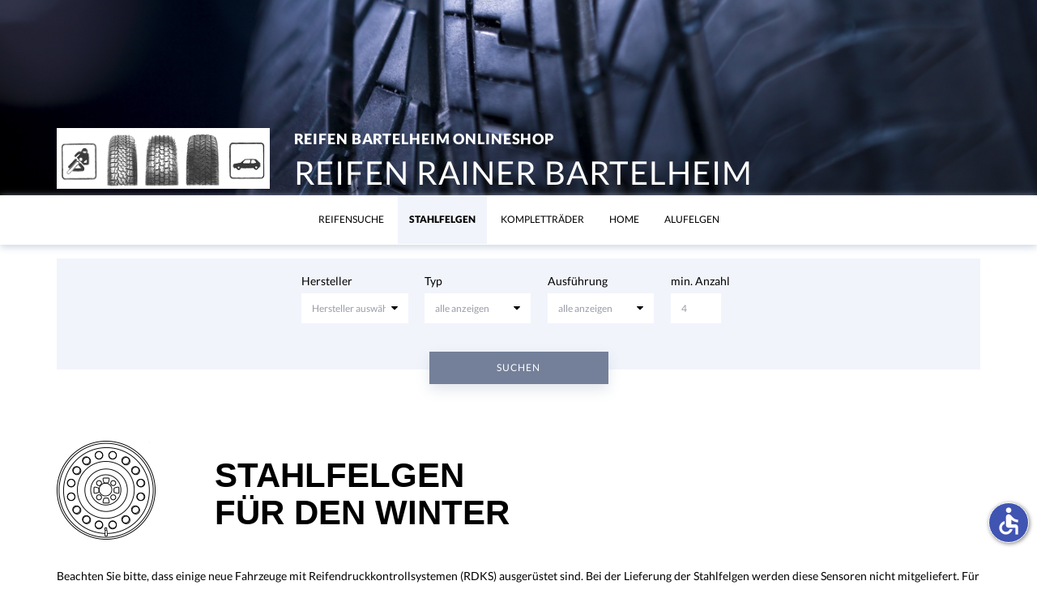

--- FILE ---
content_type: text/html; charset=utf-8
request_url: https://www.reifen-info-system.de/rims.php?shop_id=4685
body_size: 7819
content:
<!DOCTYPE html>
<html lang="de">
    <head>
        <meta http-equiv="X-UA-Compatible" content="IE=edge">
        <meta name="viewport" content="width=device-width, initial-scale=1">
        <title>Reifen Information System</title>
        <meta http-equiv="Content-Type" content="text/html; charset=utf-8"/>
        <link rel="stylesheet" type="text/css" href="/assets/themes/theme-2/css/styles.css"/>
        <script src="assets/js/security.js+accessibility.min.js.pagespeed.jc.J8W620At1i.js"></script><script>eval(mod_pagespeed_CHfzY5z4TM);</script>

        <style>body{--_access-icon-border-radius:50%;--_access-icon-border:.5px solid white}</style>
        <script>eval(mod_pagespeed_zDNs8oV2eQ);</script>
        <script type="module" src="/assets/js/Accessibility/main.js.pagespeed.ce.kFR1vwe4er.js"></script></head>

<body>
<header class="ts-header hidden-xs">
    <div class="container">
        <div class="row ts-description spacer-top-180">
            <div class="col-xs-3">
                                    <img src="https://www1.tyre24.com/public/ris-logos/4685/Logo.bmp" class="img-responsive shop-logo" alt="Shop Logo"/>
                            </div>
            <div class="col-xs-9">
                <div class="shop-title">Reifen Bartelheim Onlineshop</div>
                <div class="shop-name">
                    Reifen Rainer Bartelheim 
                </div>
                            </div>
        </div>
    </div>
</header>

<div id="modal" class="modal fade">
    <div class="modal-dialog">
        <div class="modal-content">
            <div class="text-center-xs spacer-bottom-40 spacer-top-40">
                <i class="fa fa-spin fa-spinner fa-4x"></i>
            </div>
        </div>
    </div>
</div>
<nav class="container-fluid nav--container">
    <div class="container clearfix">
        <div class="nav--logo visible-xs">
                            <a href="config.php?shop_id=4685">
                    <img src="https://www1.tyre24.com/public/ris-logos/4685/Logo.bmp" class="img-responsive" alt="Shop Logo"/>
                </a>
                    </div>
        <div class="nav--desktop hidden-xs">

            <div class="nav--box">
                <a class="nav--link " href="tyre.php?shop_id=4685">Reifensuche</a>
            </div>

            <div class="nav--box">
                <a class="nav--link nav--link-active" href="rims.php?shop_id=4685">Stahlfelgen</a>
            </div>

            <div class="nav--box">
                <a class="nav--link " href="complete.php?shop_id=4685">KomplettrÄder</a>
            </div>

            
            

                            <div class="nav--box"><a class="nav--link" href="http://www.reifen-bartelheim.de" target="_blank" rel="noopener">Home</a>
                </div>
            
                            <div class="nav--box"><a class="nav--link" href="https://interpneu-raederkonfigurator.hosting.jfnet.de/de/complete" target="_blank" rel="noopener">Alufelgen</a>
                </div>
            
            

            

            <div class="nav--box dropdown" id="dynamicNavigation" style="display: none">
                <a href="#" class="dropdown-toggle" data-toggle="dropdown" role="button" aria-haspopup="true" aria-expanded="true">
                    Weiteres <span class="caret"></span>
                </a>
                <ul class="dropdown-menu"></ul>
            </div>
        </div>
    </div>
</nav>

<span class="nav--hidden" style="visibility: hidden; display: inline-block; position:absolute; margin-top: -1000px;"></span>

<div class="offcanvas--icon visible-xs">
    <span></span>
    <span></span>
    <span></span>
</div>

<div class="nav--spacer">&nbsp;</div>

<div id="overDiv" style="position:absolute; visibility:hidden; z-index:1000;"></div>

<div class="container">
    <div class="row">
        <div class="col-xs-12">
            <div id="content">
                
                
                
                <div class="rims">
    <div class="searchbox">
        <div class="tab-content">
            <div class="tab-pane fade active in">
                <div class="comfort">
                    <form class="form-inline" method="get" target="_self" name="search-box">
                        <input type="hidden" name="action" value="comfort"/>
                        <input type="hidden" name="c" value="0"/>
                        <input type="hidden" name="shop_id" value="4685"/>
                        <div class="form-group">
                            <label for="search_manufacturer">Hersteller</label>
                            <div class="select">
                                <select name="h" id="search_manufacturer" class="form-control form-default full-width">
                                                                            <option value="Hersteller auswählen">
                                            Hersteller auswählen
                                        </option>
                                                                            <option value="Alfa Romeo">
                                            Alfa Romeo
                                        </option>
                                                                            <option value="Anhänger Stahlrad / Trailer  Steel Wheel">
                                            Anhänger Stahlrad / Trailer  Steel Wheel
                                        </option>
                                                                            <option value="Audi">
                                            Audi
                                        </option>
                                                                            <option value="BMW">
                                            BMW
                                        </option>
                                                                            <option value="BYD">
                                            BYD
                                        </option>
                                                                            <option value="Chevrolet-Daewoo(GM)">
                                            Chevrolet-Daewoo(GM)
                                        </option>
                                                                            <option value="Chrysler">
                                            Chrysler
                                        </option>
                                                                            <option value="Citroen">
                                            Citroen
                                        </option>
                                                                            <option value="Citroen Nutzfahrzeuge">
                                            Citroen Nutzfahrzeuge
                                        </option>
                                                                            <option value="Dacia (Renault)">
                                            Dacia (Renault)
                                        </option>
                                                                            <option value="Daihatsu">
                                            Daihatsu
                                        </option>
                                                                            <option value="Dodge">
                                            Dodge
                                        </option>
                                                                            <option value="Fiat">
                                            Fiat
                                        </option>
                                                                            <option value="Fiat Nutzfahrzeuge">
                                            Fiat Nutzfahrzeuge
                                        </option>
                                                                            <option value="Ford">
                                            Ford
                                        </option>
                                                                            <option value="Ford-Nutzfahrzeuge">
                                            Ford-Nutzfahrzeuge
                                        </option>
                                                                            <option value="Honda">
                                            Honda
                                        </option>
                                                                            <option value="Hyundai">
                                            Hyundai
                                        </option>
                                                                            <option value="Hyundai-Nutzfahrzeuge">
                                            Hyundai-Nutzfahrzeuge
                                        </option>
                                                                            <option value="Ineos">
                                            Ineos
                                        </option>
                                                                            <option value="Isuzu">
                                            Isuzu
                                        </option>
                                                                            <option value="Iveco-Nutzfahrzeuge">
                                            Iveco-Nutzfahrzeuge
                                        </option>
                                                                            <option value="Jaguar">
                                            Jaguar
                                        </option>
                                                                            <option value="Jeep">
                                            Jeep
                                        </option>
                                                                            <option value="Kia">
                                            Kia
                                        </option>
                                                                            <option value="Lada">
                                            Lada
                                        </option>
                                                                            <option value="Lancia">
                                            Lancia
                                        </option>
                                                                            <option value="Landrover">
                                            Landrover
                                        </option>
                                                                            <option value="MAN-Nutzfahrzeuge">
                                            MAN-Nutzfahrzeuge
                                        </option>
                                                                            <option value="Maxus">
                                            Maxus
                                        </option>
                                                                            <option value="Mazda">
                                            Mazda
                                        </option>
                                                                            <option value="Mazda-Nutzfahrzeuge">
                                            Mazda-Nutzfahrzeuge
                                        </option>
                                                                            <option value="Mercedes-Benz">
                                            Mercedes-Benz
                                        </option>
                                                                            <option value="Mercedes-Benz-Nutzfahrzeuge">
                                            Mercedes-Benz-Nutzfahrzeuge
                                        </option>
                                                                            <option value="MG">
                                            MG
                                        </option>
                                                                            <option value="Mitsubishi">
                                            Mitsubishi
                                        </option>
                                                                            <option value="Mitsubishi-Nutzfahrzeuge">
                                            Mitsubishi-Nutzfahrzeuge
                                        </option>
                                                                            <option value="Nissan">
                                            Nissan
                                        </option>
                                                                            <option value="Nissan-Nutzfahrzeuge">
                                            Nissan-Nutzfahrzeuge
                                        </option>
                                                                            <option value="Opel">
                                            Opel
                                        </option>
                                                                            <option value="Opel-Nutzfahrzeuge">
                                            Opel-Nutzfahrzeuge
                                        </option>
                                                                            <option value="Peugeot">
                                            Peugeot
                                        </option>
                                                                            <option value="Peugeot-Nutzfahrzeuge">
                                            Peugeot-Nutzfahrzeuge
                                        </option>
                                                                            <option value="Proton">
                                            Proton
                                        </option>
                                                                            <option value="Renault">
                                            Renault
                                        </option>
                                                                            <option value="Renault-Nutzfahrzeuge">
                                            Renault-Nutzfahrzeuge
                                        </option>
                                                                            <option value="Rover">
                                            Rover
                                        </option>
                                                                            <option value="Saab">
                                            Saab
                                        </option>
                                                                            <option value="Seat">
                                            Seat
                                        </option>
                                                                            <option value="Skoda">
                                            Skoda
                                        </option>
                                                                            <option value="Skoda-Nutzfahrzeuge">
                                            Skoda-Nutzfahrzeuge
                                        </option>
                                                                            <option value="Smart">
                                            Smart
                                        </option>
                                                                            <option value="Street Scooter">
                                            Street Scooter
                                        </option>
                                                                            <option value="Subaru">
                                            Subaru
                                        </option>
                                                                            <option value="Suzuki">
                                            Suzuki
                                        </option>
                                                                            <option value="Toyota">
                                            Toyota
                                        </option>
                                                                            <option value="Toyota-Nutzfahrzeuge">
                                            Toyota-Nutzfahrzeuge
                                        </option>
                                                                            <option value="Volkswagen">
                                            Volkswagen
                                        </option>
                                                                            <option value="Volkswagen-Nutzfahrzeuge">
                                            Volkswagen-Nutzfahrzeuge
                                        </option>
                                                                            <option value="Volvo">
                                            Volvo
                                        </option>
                                                                    </select>
                            </div>
                        </div>
                        <div class="form-group">
                            <label for="search_type">Typ</label>
                            <div class="select">
                                <select name="t" id="search_type" class="form-control form-default full-width">
                                                                            <option value="alle anzeigen">
                                            alle anzeigen
                                        </option>
                                                                    </select>
                            </div>
                        </div>
                        <div class="form-group">
                            <label for="search_model">Ausführung</label>
                            <div class="select">
                                <select name="a" id="search_model" class="form-control form-default full-width">
                                                                            <option value="alle anzeigen">
                                            alle anzeigen
                                        </option>
                                                                    </select>
                            </div>
                        </div>
                        <div class="form-group">
                            <label for="minimum_count">min. Anzahl</label>
                            <input type="number" name="min" class="form-control form-default" id="minimum_count" value="4" size="3" min="1" max="99" step="1" placeholder=""/>
                        </div>
                        <div class="row spacer-top-10">
                            <div class="col-xs-12">
                                <input class="btn btn-primary btn-shadow btn-search" type="submit" value="Suchen"/>
                            </div>
                        </div>
                    </form>
                </div>
            </div>
        </div>
    </div>
</div>
                                                <section class="tyre-search-products row">
                    <div class="flexbox">
                                                    <div class="col-xs-12">
    <div class="row spacer-top-100">
<div class="col-xs-12 col-sm-2"><img class="img-responsive" src="/assets/themes/theme-2/images/rims/xrim.png.pagespeed.ic.mtnYnAk6xj.webp" srcset="/assets/themes/theme-2/images/rims/xrim,402x.png.pagespeed.ic.t234QF-enD.webp 2x, /assets/themes/theme-2/images/rims/xrim,403x.png.pagespeed.ic.mjwbstN4_O.webp 3x"/></div>
<div class="col-xs-12 col-sm-10">
<h2 class="text-size-xs-28 text-size-md-48 text-bold-xs text-uppercase">Stahlfelgen <br/> für den Winter</h2>
</div>
</div>

    <div class="row spacer-top-40">
<p class="col-xs-12">Beachten Sie bitte, dass einige neue Fahrzeuge mit Reifendruckkontrollsystemen (RDKS) ausgerüstet sind. Bei der Lieferung der Stahlfelgen werden diese Sensoren nicht mitgeliefert. Für mehr Informationen wenden Sie sich bitte telefonisch an uns.</p>
</div>

    <div class="row spacer-top-100">
<div class="col-xs-12">
<h2 class="text-size-xs-28 text-size-md-48 text-bold-xs text-uppercase">Allgemeine Informationen</h2>
</div>
</div>

    <div class="row">
<div class="col-xs-12">
<h3 class="text-bold-xs text-capitalize">Zu RDKS (Elektronisches Reifendruckkontrollsystem)</h3>
</div>
</div>
<div class="row spacer-top-40">
<p class="col-xs-12">Beachten Sie immer die Hinweise zum Reifenwechsel und zur Justierung oder Kalibrierung der Sensoren in der Betriebsanleitung des Fahrzeugs! Beide Systeme verf&uuml;gen &uuml;ber eine batteriegespeiste Energieversorgung. Die Batterien sind nicht austauschbar. Die Lebensdauer betr&auml;gt bis zu sieben Jahre. Bei Wechsel von Sommer- auf Winterbereifung m&uuml;ssen die Druckwerte neu eingegeben werden.</p>
</div>

    <div class="row spacer-top-40">
    <p class="col-xs-12 text-hint">
        <strong class="text-uppercase">Hinweis</strong> Technische Änderungen, Ergänzungen und
        Haftungsausschluss der Daten vorbehalten. Die Fahrzeug-, Rad- und Reifenzuordnungen erfolgen unverbindlich.
        Maßgebend für die Verwendung sind in jedem Fall die Angaben in den Fahrzeugpapieren oder des
        Fahrzeugherstellers (COC-Papiere).
    </p>
</div>
</div>

                                            </div>
                </section>
            </div>
        </div>
    </div>
</div>

<footer class="hidden-xs print-always">
    <div class="container">
        <div class="row">
            <div class="col-xs-12 spacer-bottom-100">
                <div class="footer-logo text-center spacer-bottom-40 spacer-top-100">
                    <img src="[data-uri]" alt="powered by Tyre24.com Marketplace" srcset="/assets/themes/theme-2/images/tyre24-logo/xtyre-24-logo,402x.png.pagespeed.ic.ewkNHD3DKS.webp 2x, /assets/themes/theme-2/images/tyre24-logo/xtyre-24-logo,403x.png.pagespeed.ic.VrKBwkxlkw.webp 3x"/>
                </div>

                <div class="footer-nav text-center spacer-bottom-20">
                    <ul>
                                                                            <li><a href="contact.php?shop_id=4685" data-target="#modal" data-toggle="modal" data-size="large">Impressum</a></li>
                                                                                                                        <li><a href="payment_methods.php?shop_id=4685" data-target="#modal" data-toggle="modal" data-size="large">Zahlungsarten</a></li>
                    </ul>
                </div>

                <div class="copyright text-center spacer-bottom-20">
                    Reifen Rainer Bartelheim <br/>
                    Augustastraße 75 a<br/>
                    58089 Hagen<br/>
                    Deutschland<br/>
                    Tel.: +492331336512<br/>
                    Fax: +492331336825<br/>
                </div>
            </div>
        </div>
    </div>
</footer>

<div class="offcanvas--container visible-xs">
    <div class="offcanvas--links">
        <a href="tyre.php?shop_id=4685" class="offcanvas--link nav--link ">Reifensuche</a>
        <a href="rims.php?shop_id=4685" class="offcanvas--link nav--link nav--link-active">Stahlfelgen</a>
        <a href="complete.php?shop_id=4685" class="offcanvas--link nav--link ">KomplettrÄder</a>
                        <a href="http://www.reifen-bartelheim.de" class="offcanvas--link nav--link ">Home</a>        <a href="https://interpneu-raederkonfigurator.hosting.jfnet.de/de/complete" class="offcanvas--link nav--link ">Alufelgen</a>        
        
        <hr/>

                            <a href="contact.php?shop_id=4685" class="offcanvas--link nav--link" data-target="#modal" data-toggle="modal" data-size="large">Impressum</a>
                                        <a href="payment_methods.php?shop_id=4685" class="offcanvas--link nav--link" data-target="#modal" data-toggle="modal" data-size="large">Zahlungsarten</a>
    </div>
</div>
<script type="text/javascript" src="/assets/themes/theme-2/js/jquery-3.2.0.min.js.pagespeed.jm.cP2pmnL_1v.js"></script>
<script type="text/javascript" src="/assets/themes/theme-2/js/bootstrap.min.js.pagespeed.jm.ACjAVc6v8f.js"></script>
<script type="text/javascript" src="/assets/froala_editor_2.8.1/js/froala_editor.min.js.pagespeed.jm.keAQhHQ_7h.js"></script>
<script src="/assets/froala_editor_2.8.1/js/plugins/align.min.js+char_counter.min.js+code_beautifier.min.js+code_view.min.js+colors.min.js+draggable.min.js+emoticons.min.js+entities.min.js.pagespeed.jc.wwvHNW2L_J.js"></script><script>eval(mod_pagespeed_V4kSPR3$2i);</script>
<script>eval(mod_pagespeed_yEwIMePdKA);</script>
<script>eval(mod_pagespeed_vgV6OjL6ko);</script>
<script>eval(mod_pagespeed_rpNfHohenP);</script>
<script>eval(mod_pagespeed_N4VjwQUEI3);</script>
<script>eval(mod_pagespeed_3H3MliT_tR);</script>
<script>eval(mod_pagespeed_sOnQAq2Jxb);</script>
<script>eval(mod_pagespeed_gKh7xCG2SX);</script>
<script src="/assets/froala_editor_2.8.1/js/plugins/file.min.js+font_family.min.js+font_size.min.js+forms.min.js+fullscreen.min.js+help.min.js+image.min.js+image_manager.min.js+inline_style.min.js+line_breaker.min.js.pagespeed.jc.Cuv1sqfBVh.js"></script><script>eval(mod_pagespeed_mDlKQFJU5Q);</script>
<script>eval(mod_pagespeed_8Xar$qTA7s);</script>
<script>eval(mod_pagespeed_BeB0BHZlgC);</script>
<script>eval(mod_pagespeed_KlssOSI9QW);</script>
<script>eval(mod_pagespeed_IbFC1t6F$8);</script>
<script>eval(mod_pagespeed_bYvdTgxf4w);</script>
<script>eval(mod_pagespeed_xCS$hBqIK6);</script>
<script>eval(mod_pagespeed_ENi7TJLQIs);</script>
<script>eval(mod_pagespeed_aVNe0qE6fN);</script>
<script>eval(mod_pagespeed_QdK2SVncIH);</script>
<script src="/assets/froala_editor_2.8.1/js/plugins/link.min.js+lists.min.js+paragraph_format.min.js+paragraph_style.min.js+print.min.js+quote.min.js+save.min.js+special_characters.min.js.pagespeed.jc.DIyAIzhc9X.js"></script><script>eval(mod_pagespeed_tnnYFGFz2T);</script>
<script>eval(mod_pagespeed_FRBqhlmbFv);</script>
<script>eval(mod_pagespeed_jFKcQ6Mab8);</script>
<script>eval(mod_pagespeed_ckUMb6xVD7);</script>
<script>eval(mod_pagespeed_OvQwVBYjSm);</script>
<script>eval(mod_pagespeed_Wnz12pXaKT);</script>
<script>eval(mod_pagespeed_ronQ8z9cLe);</script>
<script>eval(mod_pagespeed_3A9YUVC$$r);</script>
<script src="/assets/froala_editor_2.8.1/js/plugins/table.min.js+url.min.js+video.min.js.pagespeed.jc.ZyVFHDnkQx.js"></script><script>eval(mod_pagespeed_BtrAzUaICT);</script>
<script>eval(mod_pagespeed_Dmfq05GDdK);</script>
<script>eval(mod_pagespeed_sE2FtQOP0D);</script>
<script type="text/javascript" src="/assets/froala_editor_2.8.1/js/plugins/word_paste.min.js.pagespeed.jm.9lA_fjlgG0.js"></script>

<!-- Dynamic navigation -->
<script type="text/javascript" src="/assets/themes/theme-2/js/common/dynamicNavigation.js.pagespeed.jm.wPb6NlYtXv.js"></script>

<script src="/assets/themes/theme-2/js/jquery.offcanvas.js+responsive.js+common,_modalRemote.js.pagespeed.jc.TCXVW-wQx-.js"></script><script>eval(mod_pagespeed_pyCTySH_O7);</script>
<script>eval(mod_pagespeed_l6AHQbG6pU);</script>
<script>eval(mod_pagespeed_3eRaAYBZni);</script>


<!--[if gte IE 9]>
<script type="text/javascript" src="/assets/themes/theme-2/js/jquery-placeholder.js"></script>
<![endif]-->

<!--[if lt IE 9]>
<script src="https://oss.maxcdn.com/libs/html5shiv/3.7.0/html5shiv.js"></script>
<script src="https://oss.maxcdn.com/libs/respond.js/1.4.2/respond.min.js"></script>
<![endif]-->


<link rel="stylesheet" href="https://www1.tyre24.com/assets/alzura-cookie-consent/main.css?timestamp=1657185360">

<script defer type="application/javascript" src="assets/js/cookie-consent/config.js.pagespeed.ce.F17gZP4y04.js"></script>
<script defer type="application/javascript" src="https://www1.tyre24.com/assets/alzura-cookie-consent/alzura-cookie-consent-csp.js?timestamp=1657185360" data-config="alzuraCookieConsentConfig"></script>
<script type="text/javascript" src="/assets/themes/theme-2/js/common/searchbox.js.pagespeed.jm.8svs2ELQCC.js"></script>
</body>
</html>


--- FILE ---
content_type: application/javascript
request_url: https://www.reifen-info-system.de/assets/froala_editor_2.8.1/js/plugins/table.min.js+url.min.js+video.min.js.pagespeed.jc.ZyVFHDnkQx.js
body_size: 22729
content:
var mod_pagespeed_BtrAzUaICT = "!function(a){\"function\"==typeof define&&define.amd?define([\"jquery\"],a):\"object\"==typeof module&&module.exports?module.exports=function(e,t){return t===undefined&&(t=\"undefined\"!=typeof window?require(\"jquery\"):require(\"jquery\")(e)),a(t)}:a(window.jQuery)}(function(Z){Z.extend(Z.FE.POPUP_TEMPLATES,{\"table.insert\":\"[_BUTTONS_][_ROWS_COLUMNS_]\",\"table.edit\":\"[_BUTTONS_]\",\"table.colors\":\"[_BUTTONS_][_COLORS_][_CUSTOM_COLOR_]\"}),Z.extend(Z.FE.DEFAULTS,{tableInsertMaxSize:10,tableEditButtons:[\"tableHeader\",\"tableRemove\",\"|\",\"tableRows\",\"tableColumns\",\"tableStyle\",\"-\",\"tableCells\",\"tableCellBackground\",\"tableCellVerticalAlign\",\"tableCellHorizontalAlign\",\"tableCellStyle\"],tableInsertButtons:[\"tableBack\",\"|\"],tableResizer:!0,tableDefaultWidth:\"100%\",tableResizerOffset:5,tableResizingLimit:30,tableColorsButtons:[\"tableBack\",\"|\"],tableColors:[\"#61BD6D\",\"#1ABC9C\",\"#54ACD2\",\"#2C82C9\",\"#9365B8\",\"#475577\",\"#CCCCCC\",\"#41A85F\",\"#00A885\",\"#3D8EB9\",\"#2969B0\",\"#553982\",\"#28324E\",\"#000000\",\"#F7DA64\",\"#FBA026\",\"#EB6B56\",\"#E25041\",\"#A38F84\",\"#EFEFEF\",\"#FFFFFF\",\"#FAC51C\",\"#F37934\",\"#D14841\",\"#B8312F\",\"#7C706B\",\"#D1D5D8\",\"REMOVE\"],tableColorsStep:7,tableCellStyles:{\"fr-highlighted\":\"Highlighted\",\"fr-thick\":\"Thick\"},tableStyles:{\"fr-dashed-borders\":\"Dashed Borders\",\"fr-alternate-rows\":\"Alternate Rows\"},tableCellMultipleStyles:!0,tableMultipleStyles:!0,tableInsertHelper:!0,tableInsertHelperOffset:15}),Z.FE.PLUGINS.table=function(E){var C,o,s,r,l,n,w;function h(){var e=O();if(e){var t=E.popups.get(\"table.edit\");if(t||(t=p()),t){E.popups.setContainer(\"table.edit\",E.$sc);var a=_(e),l=(a.left+a.right)/2,s=a.bottom;E.popups.show(\"table.edit\",l,s,a.bottom-a.top),E.edit.isDisabled()&&(1<J().length&&E.toolbar.disable(),E.$el.removeClass(\"fr-no-selection\"),E.edit.on(),E.button.bulkRefresh(),E.selection.setAtEnd(E.$el.find(\".fr-selected-cell:last\").get(0)),E.selection.restore())}}}function f(){var e,t,a,l,s=O();if(s){var r=E.popups.get(\"table.colors\");r||(r=function(){var e=\"\";0<E.opts.tableColorsButtons.length&&(e='<div class=\"fr-buttons fr-table-colors-buttons\">'+E.button.buildList(E.opts.tableColorsButtons)+\"</div>\");var t=\"\";E.opts.colorsHEXInput&&(t='<div class=\"fr-table-colors-hex-layer fr-active fr-layer\" id=\"fr-table-colors-hex-layer-'+E.id+'\"><div class=\"fr-input-line\"><input maxlength=\"7\" id=\"fr-table-colors-hex-layer-text-'+E.id+'\" type=\"text\" placeholder=\"'+E.language.translate(\"HEX Color\")+'\" tabIndex=\"1\" aria-required=\"true\"></div><div class=\"fr-action-buttons\"><button type=\"button\" class=\"fr-command fr-submit\" data-cmd=\"tableCellBackgroundCustomColor\" tabIndex=\"2\" role=\"button\">'+E.language.translate(\"OK\")+\"</button></div></div>\");var a={buttons:e,colors:function(){for(var e='<div class=\"fr-table-colors\">',t=0;t<E.opts.tableColors.length;t++)0!==t&&t%E.opts.tableColorsStep==0&&(e+=\"<br>\"),\"REMOVE\"!=E.opts.tableColors[t]?e+='<span class=\"fr-command\" style=\"background: '+E.opts.tableColors[t]+';\" tabIndex=\"-1\" role=\"button\" data-cmd=\"tableCellBackgroundColor\" data-param1=\"'+E.opts.tableColors[t]+'\"><span class=\"fr-sr-only\">'+E.language.translate(\"Color\")+\" \"+E.opts.tableColors[t]+\"&nbsp;&nbsp;&nbsp;</span></span>\":e+='<span class=\"fr-command\" data-cmd=\"tableCellBackgroundColor\" tabIndex=\"-1\" role=\"button\" data-param1=\"REMOVE\" title=\"'+E.language.translate(\"Clear Formatting\")+'\">'+E.icon.create(\"tableColorRemove\")+'<span class=\"fr-sr-only\">'+E.language.translate(\"Clear Formatting\")+\"</span></span>\";return e+=\"</div>\"}(),custom_color:t},l=E.popups.create(\"table.colors\",a);return E.events.$on(E.$wp,\"scroll.table-colors\",function(){E.popups.isVisible(\"table.colors\")&&f()}),u=l,E.events.on(\"popup.tab\",function(e){var t=Z(e.currentTarget);if(!E.popups.isVisible(\"table.colors\")||!t.is(\"span\"))return!0;var a=e.which,l=!0;if(Z.FE.KEYCODE.TAB==a){var s=u.find(\".fr-buttons\");l=!E.accessibility.focusToolbar(s,!!e.shiftKey)}else if(Z.FE.KEYCODE.ARROW_UP==a||Z.FE.KEYCODE.ARROW_DOWN==a||Z.FE.KEYCODE.ARROW_LEFT==a||Z.FE.KEYCODE.ARROW_RIGHT==a){var r=t.parent().find(\"span.fr-command\"),n=r.index(t),o=E.opts.colorsStep,i=Math.floor(r.length/o),f=n%o,c=Math.floor(n/o),d=c*o+f,p=i*o;Z.FE.KEYCODE.ARROW_UP==a?d=((d-o)%p+p)%p:Z.FE.KEYCODE.ARROW_DOWN==a?d=(d+o)%p:Z.FE.KEYCODE.ARROW_LEFT==a?d=((d-1)%p+p)%p:Z.FE.KEYCODE.ARROW_RIGHT==a&&(d=(d+1)%p);var h=Z(r.get(d));E.events.disableBlur(),h.focus(),l=!1}else Z.FE.KEYCODE.ENTER==a&&(E.button.exec(t),l=!1);return!1===l&&(e.preventDefault(),e.stopPropagation()),l},!0),l;var u}()),E.popups.setContainer(\"table.colors\",E.$sc);var n=_(s),o=(n.left+n.right)/2,i=n.bottom;e=E.popups.get(\"table.colors\"),t=E.$el.find(\".fr-selected-cell:first\"),a=E.helpers.RGBToHex(t.css(\"background-color\")),l=e.find(\".fr-table-colors-hex-layer input\"),e.find(\".fr-selected-color\").removeClass(\"fr-selected-color fr-active-item\"),e.find('span[data-param1=\"'+a+'\"]').addClass(\"fr-selected-color fr-active-item\"),l.val(a).trigger(\"change\"),E.popups.show(\"table.colors\",o,i,n.bottom-n.top)}}function i(){0===J().length&&E.toolbar.enable()}function c(e){if(e)return E.popups.onHide(\"table.insert\",function(){E.popups.get(\"table.insert\").find('.fr-table-size .fr-select-table-size > span[data-row=\"1\"][data-col=\"1\"]').trigger(\"mouseenter\")}),!0;var t=\"\";0<E.opts.tableInsertButtons.length&&(t='<div class=\"fr-buttons\">'+E.button.buildList(E.opts.tableInsertButtons)+\"</div>\");var a,l={buttons:t,rows_columns:function(){for(var e='<div class=\"fr-table-size\"><div class=\"fr-table-size-info\">1 &times; 1</div><div class=\"fr-select-table-size\">',t=1;t<=E.opts.tableInsertMaxSize;t++){for(var a=1;a<=E.opts.tableInsertMaxSize;a++){var l=\"inline-block\";2<t&&!E.helpers.isMobile()&&(l=\"none\");var s=\"fr-table-cell \";1==t&&1==a&&(s+=\" hover\"),e+='<span class=\"fr-command '+s+'\" tabIndex=\"-1\" data-cmd=\"tableInsert\" data-row=\"'+t+'\" data-col=\"'+a+'\" data-param1=\"'+t+'\" data-param2=\"'+a+'\" style=\"display: '+l+';\" role=\"button\"><span></span><span class=\"fr-sr-only\">'+t+\" &times; \"+a+\"&nbsp;&nbsp;&nbsp;</span></span>\"}e+='<div class=\"new-line\"></div>'}return e+=\"</div></div>\"}()},s=E.popups.create(\"table.insert\",l);return E.events.$on(s,\"mouseenter\",\".fr-table-size .fr-select-table-size .fr-table-cell\",function(e){d(Z(e.currentTarget))},!0),a=s,E.events.$on(a,\"focus\",\"[tabIndex]\",function(e){var t=Z(e.currentTarget);d(t)}),E.events.on(\"popup.tab\",function(e){var t=Z(e.currentTarget);if(!E.popups.isVisible(\"table.insert\")||!t.is(\"span, a\"))return!0;var a,l=e.which;if(Z.FE.KEYCODE.ARROW_UP==l||Z.FE.KEYCODE.ARROW_DOWN==l||Z.FE.KEYCODE.ARROW_LEFT==l||Z.FE.KEYCODE.ARROW_RIGHT==l){if(t.is(\"span.fr-table-cell\")){var s=t.parent().find(\"span.fr-table-cell\"),r=s.index(t),n=E.opts.tableInsertMaxSize,o=r%n,i=Math.floor(r/n);Z.FE.KEYCODE.ARROW_UP==l?i=Math.max(0,i-1):Z.FE.KEYCODE.ARROW_DOWN==l?i=Math.min(E.opts.tableInsertMaxSize-1,i+1):Z.FE.KEYCODE.ARROW_LEFT==l?o=Math.max(0,o-1):Z.FE.KEYCODE.ARROW_RIGHT==l&&(o=Math.min(E.opts.tableInsertMaxSize-1,o+1));var f=i*n+o,c=Z(s.get(f));d(c),E.events.disableBlur(),c.focus(),a=!1}}else Z.FE.KEYCODE.ENTER==l&&(E.button.exec(t),a=!1);return!1===a&&(e.preventDefault(),e.stopPropagation()),a},!0),s}function d(e){var t=e.data(\"row\"),a=e.data(\"col\"),l=e.parent();l.siblings(\".fr-table-size-info\").html(t+\" &times; \"+a),l.find(\"> span\").removeClass(\"hover fr-active-item\");for(var s=1;s<=E.opts.tableInsertMaxSize;s++)for(var r=0;r<=E.opts.tableInsertMaxSize;r++){var n=l.find('> span[data-row=\"'+s+'\"][data-col=\"'+r+'\"]');s<=t&&r<=a?n.addClass(\"hover\"):s<=t+1||s<=2&&!E.helpers.isMobile()?n.css(\"display\",\"inline-block\"):2<s&&!E.helpers.isMobile()&&n.css(\"display\",\"none\")}e.addClass(\"fr-active-item\")}function p(e){if(e)return E.popups.onHide(\"table.edit\",i),!0;if(0<E.opts.tableEditButtons.length){var t={buttons:'<div class=\"fr-buttons\">'+E.button.buildList(E.opts.tableEditButtons)+\"</div>\"},a=E.popups.create(\"table.edit\",t);return E.events.$on(E.$wp,\"scroll.table-edit\",function(){E.popups.isVisible(\"table.edit\")&&h()}),a}return!1}function u(){if(0<J().length){var e=Q();E.selection.setBefore(e.get(0))||E.selection.setAfter(e.get(0)),E.selection.restore(),E.popups.hide(\"table.edit\"),e.remove(),E.toolbar.enable()}}function b(e){var t=Q();if(0<t.length){if(0<E.$el.find(\"th.fr-selected-cell\").length&&\"above\"==e)return;var a,l,s,r=O(),n=$(r);l=\"above\"==e?n.min_i:n.max_i;var o=\"<tr>\";for(a=0;a<r[l].length;a++)if(\"below\"==e&&l<r.length-1&&r[l][a]==r[l+1][a]||\"above\"==e&&0<l&&r[l][a]==r[l-1][a]){if(0===a||0<a&&r[l][a]!=r[l][a-1]){var i=Z(r[l][a]);i.attr(\"rowspan\",parseInt(i.attr(\"rowspan\"),10)+1)}}else o+=\"<td><br></td>\";o+=\"</tr>\",s=0<E.$el.find(\"th.fr-selected-cell\").length&&\"below\"==e?Z(t.find(\"tbody\").not(t.find(\"table tbody\"))):Z(t.find(\"tr\").not(t.find(\"table tr\")).get(l)),\"below\"==e?\"TBODY\"==s.prop(\"tagName\")?s.prepend(o):s.after(o):\"above\"==e&&(s.before(o),E.popups.isVisible(\"table.edit\")&&h())}}function g(e,t,a){var l,s,r,n,o,i=0,f=O(a);if(e<(t=Math.min(t,f[0].length-1)))for(s=e;s<=t;s++)if(!(e<s&&f[0][s]==f[0][s-1])&&1<(n=Math.min(parseInt(f[0][s].getAttribute(\"colspan\"),10)||1,t-e+1))&&f[0][s]==f[0][s+1])for(i=n-1,l=1;l<f.length;l++)if(f[l][s]!=f[l-1][s]){for(r=s;r<s+n;r++)if(1<(o=parseInt(f[l][r].getAttribute(\"colspan\"),10)||1)&&f[l][r]==f[l][r+1])r+=i=Math.min(i,o-1);else if(!(i=Math.max(0,i-1)))break;if(!i)break}i&&v(f,i,\"colspan\",0,f.length-1,e,t)}function m(e,t,a){var l,s,r,n,o,i=0,f=O(a);if(e<(t=Math.min(t,f.length-1)))for(l=e;l<=t;l++)if(!(e<l&&f[l][0]==f[l-1][0])&&1<(n=Math.min(parseInt(f[l][0].getAttribute(\"rowspan\"),10)||1,t-e+1))&&f[l][0]==f[l+1][0])for(i=n-1,s=1;s<f[0].length;s++)if(f[l][s]!=f[l][s-1]){for(r=l;r<l+n;r++)if(1<(o=parseInt(f[r][s].getAttribute(\"rowspan\"),10)||1)&&f[r][s]==f[r+1][s])r+=i=Math.min(i,o-1);else if(!(i=Math.max(0,i-1)))break;if(!i)break}i&&v(f,i,\"rowspan\",e,t,0,f[0].length-1)}function v(e,t,a,l,s,r,n){var o,i,f;for(o=l;o<=s;o++)for(i=r;i<=n;i++)l<o&&e[o][i]==e[o-1][i]||r<i&&e[o][i]==e[o][i-1]||1<(f=parseInt(e[o][i].getAttribute(a),10)||1)&&(1<f-t?e[o][i].setAttribute(a,f-t):e[o][i].removeAttribute(a))}function R(e,t,a,l,s){m(e,t,s),g(a,l,s)}function t(e){var t=E.$el.find(\".fr-selected-cell\");\"REMOVE\"!=e?t.css(\"background-color\",E.helpers.HEXtoRGB(e)):t.css(\"background-color\",\"\"),h()}function O(e){var f=[];return null==(e=e||null)&&0<J().length&&(e=Q()),e&&e.find(\"tr\").not(e.find(\"table tr\")).each(function(o,e){var t=Z(e),i=0;t.find(\"> th, > td\").each(function(e,t){for(var a=Z(t),l=parseInt(a.attr(\"colspan\"),10)||1,s=parseInt(a.attr(\"rowspan\"),10)||1,r=o;r<o+s;r++)for(var n=i;n<i+l;n++)f[r]||(f[r]=[]),f[r][n]?i++:f[r][n]=t;i+=l})}),f}function A(e,t){for(var a=0;a<t.length;a++)for(var l=0;l<t[a].length;l++)if(t[a][l]==e)return{row:a,col:l}}function F(e,t,a){for(var l=e+1,s=t+1;l<a.length;){if(a[l][t]!=a[e][t]){l--;break}l++}for(l==a.length&&l--;s<a[e].length;){if(a[e][s]!=a[e][t]){s--;break}s++}return s==a[e].length&&s--,{row:l,col:s}}function x(){E.el.querySelector(\".fr-cell-fixed\")&&E.el.querySelector(\".fr-cell-fixed\").classList.remove(\"fr-cell-fixed\"),E.el.querySelector(\".fr-cell-handler\")&&E.el.querySelector(\".fr-cell-handler\").classList.remove(\"fr-cell-handler\")}function D(){var e=E.$el.find(\".fr-selected-cell\");0<e.length&&e.each(function(){var e=Z(this);e.removeClass(\"fr-selected-cell\"),\"\"===e.attr(\"class\")&&e.removeAttr(\"class\")}),x()}function y(){E.events.disableBlur(),E.selection.clear(),E.$el.addClass(\"fr-no-selection\"),E.$el.blur(),E.events.enableBlur()}function $(e){var t=E.$el.find(\".fr-selected-cell\");if(0<t.length){var a,l=e.length,s=0,r=e[0].length,n=0;for(a=0;a<t.length;a++){var o=A(t[a],e),i=F(o.row,o.col,e);l=Math.min(o.row,l),s=Math.max(i.row,s),r=Math.min(o.col,r),n=Math.max(i.col,n)}return{min_i:l,max_i:s,min_j:r,max_j:n}}return null}function _(e){var t=$(e),a=Z(e[t.min_i][t.min_j]),l=Z(e[t.min_i][t.max_j]),s=Z(e[t.max_i][t.min_j]);return{left:a.offset().left,right:l.offset().left+l.outerWidth(),top:a.offset().top,bottom:s.offset().top+s.outerHeight()}}function M(t,a){if(Z(t).is(a))D(),Z(t).addClass(\"fr-selected-cell\");else{y(),E.edit.off();var l=O(),s=A(t,l),r=A(a,l),n=function e(t,a,l,s,r){var n,o,i,f,c=t,d=a,p=l,h=s;for(n=c;n<=d;n++)(1<(parseInt(Z(r[n][p]).attr(\"rowspan\"),10)||1)||1<(parseInt(Z(r[n][p]).attr(\"colspan\"),10)||1))&&(f=F((i=A(r[n][p],r)).row,i.col,r),c=Math.min(i.row,c),d=Math.max(f.row,d),p=Math.min(i.col,p),h=Math.max(f.col,h)),(1<(parseInt(Z(r[n][h]).attr(\"rowspan\"),10)||1)||1<(parseInt(Z(r[n][h]).attr(\"colspan\"),10)||1))&&(f=F((i=A(r[n][h],r)).row,i.col,r),c=Math.min(i.row,c),d=Math.max(f.row,d),p=Math.min(i.col,p),h=Math.max(f.col,h));for(o=p;o<=h;o++)(1<(parseInt(Z(r[c][o]).attr(\"rowspan\"),10)||1)||1<(parseInt(Z(r[c][o]).attr(\"colspan\"),10)||1))&&(f=F((i=A(r[c][o],r)).row,i.col,r),c=Math.min(i.row,c),d=Math.max(f.row,d),p=Math.min(i.col,p),h=Math.max(f.col,h)),(1<(parseInt(Z(r[d][o]).attr(\"rowspan\"),10)||1)||1<(parseInt(Z(r[d][o]).attr(\"colspan\"),10)||1))&&(f=F((i=A(r[d][o],r)).row,i.col,r),c=Math.min(i.row,c),d=Math.max(f.row,d),p=Math.min(i.col,p),h=Math.max(f.col,h));return c==t&&d==a&&p==l&&h==s?{min_i:t,max_i:a,min_j:l,max_j:s}:e(c,d,p,h,r)}(Math.min(s.row,r.row),Math.max(s.row,r.row),Math.min(s.col,r.col),Math.max(s.col,r.col),l);D(),t.classList.add(\"fr-cell-fixed\"),a.classList.add(\"fr-cell-handler\");for(var o=n.min_i;o<=n.max_i;o++)for(var i=n.min_j;i<=n.max_j;i++)Z(l[o][i]).addClass(\"fr-selected-cell\")}}function I(e){var t=null,a=Z(e.target);return\"TD\"==e.target.tagName||\"TH\"==e.target.tagName?t=e.target:0<a.closest(\"td\").length?t=a.closest(\"td\").get(0):0<a.closest(\"th\").length&&(t=a.closest(\"th\").get(0)),0===E.$el.find(t).length?null:t}function T(){D(),E.popups.hide(\"table.edit\")}function e(e){var t=I(e);if(\"false\"==Z(t).parents(\"[contenteditable]:not(.fr-element):not(.fr-img-caption):not(body):first\").attr(\"contenteditable\"))return!0;if(0<J().length&&!t&&T(),!E.edit.isDisabled()||E.popups.isVisible(\"table.edit\"))if(1!=e.which||1==e.which&&E.helpers.isMac()&&e.ctrlKey)(3==e.which||1==e.which&&E.helpers.isMac()&&e.ctrlKey)&&t&&T();else if(r=!0,t){0<J().length&&!e.shiftKey&&T(),e.stopPropagation(),E.events.trigger(\"image.hideResizer\"),E.events.trigger(\"video.hideResizer\"),s=!0;var a=t.tagName.toLowerCase();e.shiftKey&&0<E.$el.find(a+\".fr-selected-cell\").length?Z(E.$el.find(a+\".fr-selected-cell\").closest(\"table\")).is(Z(t).closest(\"table\"))?M(l,t):y():((E.keys.ctrlKey(e)||e.shiftKey)&&(1<J().length||0===Z(t).find(E.selection.element()).length&&!Z(t).is(E.selection.element()))&&y(),M(l=t,l))}}function a(e){if(s||E.$tb.is(e.target)||E.$tb.is(Z(e.target).closest(E.$tb.get(0)))||(0<J().length&&E.toolbar.enable(),D()),!(1!=e.which||1==e.which&&E.helpers.isMac()&&e.ctrlKey)){if(r=!1,s)s=!1,I(e)||1!=J().length?0<J().length&&(E.selection.isCollapsed()?h():D()):D();if(w){w=!1,C.removeClass(\"fr-moving\"),E.$el.removeClass(\"fr-no-selection\"),E.edit.on();var t=parseFloat(C.css(\"left\"))+E.opts.tableResizerOffset+E.$wp.offset().left;E.opts.iframe&&(t-=E.$iframe.offset().left),C.data(\"release-position\",t),C.removeData(\"max-left\"),C.removeData(\"max-right\"),function(){var e=C.data(\"origin\"),t=C.data(\"release-position\");if(e!==t){var a=C.data(\"first\"),l=C.data(\"second\"),s=C.data(\"table\"),r=s.outerWidth();if(E.undo.canDo()||E.undo.saveStep(),null!==a&&null!==l){var n,o,i,f=O(s),c=[],d=[],p=[],h=[];for(n=0;n<f.length;n++)o=Z(f[n][a]),i=Z(f[n][l]),c[n]=o.outerWidth(),p[n]=i.outerWidth(),d[n]=c[n]/r*100,h[n]=p[n]/r*100;for(n=0;n<f.length;n++){o=Z(f[n][a]),i=Z(f[n][l]);var u=(d[n]*(c[n]+t-e)/c[n]).toFixed(4);o.css(\"width\",u+\"%\"),i.css(\"width\",(d[n]+h[n]-u).toFixed(4)+\"%\")}}else{var b,g=s.parent(),m=r/g.width()*100,v=(parseInt(s.css(\"margin-left\"),10)||0)/g.width()*100,w=(parseInt(s.css(\"margin-right\"),10)||0)/g.width()*100;\"rtl\"==E.opts.direction&&0===l||\"rtl\"!=E.opts.direction&&0!==l?(b=(r+t-e)/r*m,s.css(\"margin-right\",\"calc(100% - \"+Math.round(b).toFixed(4)+\"% - \"+Math.round(v).toFixed(4)+\"%)\")):(\"rtl\"==E.opts.direction&&0!==l||\"rtl\"!=E.opts.direction&&0===l)&&(b=(r-t+e)/r*m,s.css(\"margin-left\",\"calc(100% - \"+Math.round(b).toFixed(4)+\"% - \"+Math.round(w).toFixed(4)+\"%)\")),s.css(\"width\",Math.round(b).toFixed(4)+\"%\")}E.selection.restore(),E.undo.saveStep()}C.removeData(\"origin\"),C.removeData(\"release-position\"),C.removeData(\"first\"),C.removeData(\"second\"),C.removeData(\"table\")}(),B()}}}function N(e){if(!0===s){if(Z(e.currentTarget).closest(\"table\").is(Q())){if(\"TD\"==e.currentTarget.tagName&&0===E.$el.find(\"th.fr-selected-cell\").length)return void M(l,e.currentTarget);if(\"TH\"==e.currentTarget.tagName&&0===E.$el.find(\"td.fr-selected-cell\").length)return void M(l,e.currentTarget)}y()}}function S(e,t,a,l){for(var s,r=t;r!=E.el&&\"TD\"!=r.tagName&&\"TH\"!=r.tagName&&(\"up\"==l?s=r.previousElementSibling:\"down\"==l&&(s=r.nextElementSibling),!s);)r=r.parentNode;\"TD\"==r.tagName||\"TH\"==r.tagName?function(e,t){for(var a=e;a&&\"TABLE\"!=a.tagName&&a.parentNode!=E.el;)a=a.parentNode;if(a&&\"TABLE\"==a.tagName){var l=O(Z(a));\"up\"==t?z(A(e,l),a,l):\"down\"==t&&W(A(e,l),a,l)}}(r,l):s&&(\"up\"==l&&E.selection.setAtEnd(s),\"down\"==l&&E.selection.setAtStart(s))}function z(e,t,a){0<e.row?E.selection.setAtEnd(a[e.row-1][e.col]):S(0,t,0,\"up\")}function W(e,t,a){var l=parseInt(a[e.row][e.col].getAttribute(\"rowspan\"),10)||1;e.row<a.length-l?E.selection.setAtStart(a[e.row+l][e.col]):S(0,t,0,\"down\")}function B(){C&&(C.find(\"div\").css(\"opacity\",0),C.css(\"top\",0),C.css(\"left\",0),C.css(\"height\",0),C.find(\"div\").css(\"height\",0),C.hide())}function k(){o&&o.removeClass(\"fr-visible\").css(\"left\",\"-9999px\")}function K(e,t){var a=Z(t),l=a.closest(\"table\"),s=l.parent();if(t&&\"TD\"!=t.tagName&&\"TH\"!=t.tagName&&(0<a.closest(\"td\").length?t=a.closest(\"td\"):0<a.closest(\"th\").length&&(t=a.closest(\"th\"))),!t||\"TD\"!=t.tagName&&\"TH\"!=t.tagName)C&&a.get(0)!=C.get(0)&&a.parent().get(0)!=C.get(0)&&E.core.sameInstance(C)&&B();else{if(a=Z(t),0===E.$el.find(a).length)return!1;var r=a.offset().left-1,n=r+a.outerWidth();if(Math.abs(e.pageX-r)<=E.opts.tableResizerOffset||Math.abs(n-e.pageX)<=E.opts.tableResizerOffset){var o,i,f,c,d,p=O(l),h=A(t,p),u=F(h.row,h.col,p),b=l.offset().top,g=l.outerHeight()-1;\"rtl\"!=E.opts.direction?e.pageX-r<=E.opts.tableResizerOffset?(f=r,0<h.col?(c=r-j(h.col-1,p)+E.opts.tableResizingLimit,d=r+j(h.col,p)-E.opts.tableResizingLimit,o=h.col-1,i=h.col):(o=null,i=0,c=l.offset().left-1-parseInt(l.css(\"margin-left\"),10),d=l.offset().left-1+l.width()-p[0].length*E.opts.tableResizingLimit)):n-e.pageX<=E.opts.tableResizerOffset&&(f=n,u.col<p[u.row].length&&p[u.row][u.col+1]?(c=n-j(u.col,p)+E.opts.tableResizingLimit,d=n+j(u.col+1,p)-E.opts.tableResizingLimit,o=u.col,i=u.col+1):(o=u.col,i=null,c=l.offset().left-1+p[0].length*E.opts.tableResizingLimit,d=s.offset().left-1+s.width()+parseFloat(s.css(\"padding-left\")))):n-e.pageX<=E.opts.tableResizerOffset?(f=n,0<h.col?(c=n-j(h.col,p)+E.opts.tableResizingLimit,d=n+j(h.col-1,p)-E.opts.tableResizingLimit,o=h.col,i=h.col-1):(o=null,i=0,c=l.offset().left+p[0].length*E.opts.tableResizingLimit,d=s.offset().left-1+s.width()+parseFloat(s.css(\"padding-left\")))):e.pageX-r<=E.opts.tableResizerOffset&&(f=r,u.col<p[u.row].length&&p[u.row][u.col+1]?(c=r-j(u.col+1,p)+E.opts.tableResizingLimit,d=r+j(u.col,p)-E.opts.tableResizingLimit,o=u.col+1,i=u.col):(o=u.col,i=null,c=s.offset().left+parseFloat(s.css(\"padding-left\")),d=l.offset().left-1+l.width()-p[0].length*E.opts.tableResizingLimit)),C||(E.shared.$table_resizer||(E.shared.$table_resizer=Z('<div class=\"fr-table-resizer\"><div></div></div>')),C=E.shared.$table_resizer,E.events.$on(C,\"mousedown\",function(e){return!E.core.sameInstance(C)||(0<J().length&&T(),1==e.which?(E.selection.save(),w=!0,C.addClass(\"fr-moving\"),y(),E.edit.off(),C.find(\"div\").css(\"opacity\",1),!1):void 0)}),E.events.$on(C,\"mousemove\",function(e){if(!E.core.sameInstance(C))return!0;w&&(E.opts.iframe&&(e.pageX-=E.$iframe.offset().left),X(e))}),E.events.on(\"shared.destroy\",function(){C.html(\"\").removeData().remove(),C=null},!0),E.events.on(\"destroy\",function(){E.$el.find(\".fr-selected-cell\").removeClass(\"fr-selected-cell\"),C.hide().appendTo(Z(\"body:first\"))},!0)),C.data(\"table\",l),C.data(\"first\",o),C.data(\"second\",i),C.data(\"instance\",E),E.$wp.append(C);var m=f-E.win.pageXOffset-E.opts.tableResizerOffset-E.$wp.offset().left,v=b-E.$wp.offset().top+E.$wp.scrollTop();E.opts.iframe&&(m+=E.$iframe.offset().left,v+=E.$iframe.offset().top,c+=E.$iframe.offset().left,d+=E.$iframe.offset().left),C.data(\"max-left\",c),C.data(\"max-right\",d),C.data(\"origin\",f-E.win.pageXOffset),C.css(\"top\",v),C.css(\"left\",m),C.css(\"height\",g),C.find(\"div\").css(\"height\",g),C.css(\"padding-left\",E.opts.tableResizerOffset),C.css(\"padding-right\",E.opts.tableResizerOffset),C.show()}else E.core.sameInstance(C)&&B()}}function L(e,t){if(E.$box.find(\".fr-line-breaker\").is(\":visible\"))return!1;o||q(),E.$box.append(o),o.data(\"instance\",E);var a,l=Z(t).find(\"tr:first\"),s=e.pageX,r=0,n=0;E.opts.iframe&&(r+=E.$iframe.offset().left-E.helpers.scrollLeft(),n+=E.$iframe.offset().top-E.helpers.scrollTop()),l.find(\"th, td\").each(function(){var e=Z(this);return e.offset().left<=s&&s<e.offset().left+e.outerWidth()/2?(a=parseInt(o.find(\"a\").css(\"width\"),10),o.css(\"top\",n+e.offset().top-E.$box.offset().top-E.win.pageYOffset-a-5),o.css(\"left\",r+e.offset().left-E.$box.offset().left-E.win.pageXOffset-a/2),o.data(\"selected-cell\",e),o.data(\"position\",\"before\"),o.addClass(\"fr-visible\"),!1):e.offset().left+e.outerWidth()/2<=s&&s<e.offset().left+e.outerWidth()?(a=parseInt(o.find(\"a\").css(\"width\"),10),o.css(\"top\",n+e.offset().top-E.$box.offset().top-E.win.pageYOffset-a-5),o.css(\"left\",r+e.offset().left-E.$box.offset().left+e.outerWidth()-E.win.pageXOffset-a/2),o.data(\"selected-cell\",e),o.data(\"position\",\"after\"),o.addClass(\"fr-visible\"),!1):void 0})}function H(e,t){if(E.$box.find(\".fr-line-breaker\").is(\":visible\"))return!1;o||q(),E.$box.append(o),o.data(\"instance\",E);var a,l=Z(t),s=e.pageY,r=0,n=0;E.opts.iframe&&(r+=E.$iframe.offset().left-E.helpers.scrollLeft(),n+=E.$iframe.offset().top-E.helpers.scrollTop()),l.find(\"tr\").each(function(){var e=Z(this);return e.offset().top<=s&&s<e.offset().top+e.outerHeight()/2?(a=parseInt(o.find(\"a\").css(\"width\"),10),o.css(\"top\",n+e.offset().top-E.$box.offset().top-E.win.pageYOffset-a/2),o.css(\"left\",r+e.offset().left-E.$box.offset().left-E.win.pageXOffset-a-5),o.data(\"selected-cell\",e.find(\"td:first\")),o.data(\"position\",\"above\"),o.addClass(\"fr-visible\"),!1):e.offset().top+e.outerHeight()/2<=s&&s<e.offset().top+e.outerHeight()?(a=parseInt(o.find(\"a\").css(\"width\"),10),o.css(\"top\",n+e.offset().top-E.$box.offset().top+e.outerHeight()-E.win.pageYOffset-a/2),o.css(\"left\",r+e.offset().left-E.$box.offset().left-E.win.pageXOffset-a-5),o.data(\"selected-cell\",e.find(\"td:first\")),o.data(\"position\",\"below\"),o.addClass(\"fr-visible\"),!1):void 0})}function Y(e){n=null;var t=E.doc.elementFromPoint(e.pageX-E.win.pageXOffset,e.pageY-E.win.pageYOffset);E.opts.tableResizer&&(!E.popups.areVisible()||E.popups.areVisible()&&E.popups.isVisible(\"table.edit\"))&&K(e,t),!E.opts.tableInsertHelper||E.popups.areVisible()||E.$tb.hasClass(\"fr-inline\")&&E.$tb.is(\":visible\")||function(e,t){if(0===J().length){var a,l,s;if(t&&(\"HTML\"==t.tagName||\"BODY\"==t.tagName||E.node.isElement(t)))for(a=1;a<=E.opts.tableInsertHelperOffset;a++){if(l=E.doc.elementFromPoint(e.pageX-E.win.pageXOffset,e.pageY-E.win.pageYOffset+a),Z(l).hasClass(\"fr-tooltip\"))return;if(l&&(\"TH\"==l.tagName||\"TD\"==l.tagName||\"TABLE\"==l.tagName)&&(Z(l).parents(\".fr-wrapper\").length||E.opts.iframe))return L(e,Z(l).closest(\"table\"));if(s=E.doc.elementFromPoint(e.pageX-E.win.pageXOffset+a,e.pageY-E.win.pageYOffset),Z(s).hasClass(\"fr-tooltip\"))return;if(s&&(\"TH\"==s.tagName||\"TD\"==s.tagName||\"TABLE\"==s.tagName)&&(Z(s).parents(\".fr-wrapper\").length||E.opts.iframe))return H(e,Z(s).closest(\"table\"))}E.core.sameInstance(o)&&k()}}(e,t)}function P(){if(w){var e=C.data(\"table\").offset().top-E.win.pageYOffset;E.opts.iframe&&(e+=E.$iframe.offset().top-E.helpers.scrollTop()),C.css(\"top\",e)}}function j(e,t){var a,l=Z(t[0][e]).outerWidth();for(a=1;a<t.length;a++)l=Math.min(l,Z(t[a][e]).outerWidth());return l}function V(e,t,a){var l,s=0;for(l=e;l<=t;l++)s+=j(l,a);return s}function X(e){if(1<J().length&&r&&y(),!1===r&&!1===s&&!1===w)n&&clearTimeout(n),E.edit.isDisabled()&&!E.popups.isVisible(\"table.edit\")||(n=setTimeout(Y,30,e));else if(w){var t=e.pageX-E.win.pageXOffset;E.opts.iframe&&(t+=E.$iframe.offset().left);var a=C.data(\"max-left\"),l=C.data(\"max-right\");a<=t&&t<=l?C.css(\"left\",t-E.opts.tableResizerOffset-E.$wp.offset().left):t<a&&parseFloat(C.css(\"left\"),10)>a-E.opts.tableResizerOffset?C.css(\"left\",a-E.opts.tableResizerOffset-E.$wp.offset().left):l<t&&parseFloat(C.css(\"left\"),10)<l-E.opts.tableResizerOffset&&C.css(\"left\",l-E.opts.tableResizerOffset-E.$wp.offset().left)}else r&&k()}function U(e){E.node.isEmpty(e.get(0))?e.prepend(Z.FE.MARKERS):e.prepend(Z.FE.START_MARKER).append(Z.FE.END_MARKER)}function q(){E.shared.$ti_helper||(E.shared.$ti_helper=Z('<div class=\"fr-insert-helper\"><a class=\"fr-floating-btn\" role=\"button\" tabIndex=\"-1\" title=\"'+E.language.translate(\"Insert\")+'\"><svg viewBox=\"0 0 32 32\" xmlns=\"http://www.w3.org/2000/svg\"><path d=\"M22,16.75 L16.75,16.75 L16.75,22 L15.25,22.000 L15.25,16.75 L10,16.75 L10,15.25 L15.25,15.25 L15.25,10 L16.75,10 L16.75,15.25 L22,15.25 L22,16.75 Z\"/></svg></a></div>'),E.events.bindClick(E.shared.$ti_helper,\"a\",function(){var e=o.data(\"selected-cell\"),t=o.data(\"position\"),a=o.data(\"instance\")||E;\"before\"==t?(E.undo.saveStep(),e.addClass(\"fr-selected-cell\"),a.table.insertColumn(t),e.removeClass(\"fr-selected-cell\"),E.undo.saveStep()):\"after\"==t?(E.undo.saveStep(),e.addClass(\"fr-selected-cell\"),a.table.insertColumn(t),e.removeClass(\"fr-selected-cell\"),E.undo.saveStep()):\"above\"==t?(E.undo.saveStep(),e.addClass(\"fr-selected-cell\"),a.table.insertRow(t),e.removeClass(\"fr-selected-cell\"),E.undo.saveStep()):\"below\"==t&&(E.undo.saveStep(),e.addClass(\"fr-selected-cell\"),a.table.insertRow(t),e.removeClass(\"fr-selected-cell\"),E.undo.saveStep()),k()}),E.events.on(\"shared.destroy\",function(){E.shared.$ti_helper.html(\"\").removeData().remove(),E.shared.$ti_helper=null},!0),E.events.$on(E.shared.$ti_helper,\"mousemove\",function(e){e.stopPropagation()},!0),E.events.$on(Z(E.o_win),\"scroll\",function(){k()},!0),E.events.$on(E.$wp,\"scroll\",function(){k()},!0)),o=E.shared.$ti_helper,E.events.on(\"destroy\",function(){o=null}),E.tooltip.bind(E.$box,\".fr-insert-helper > a.fr-floating-btn\")}function G(){l=null,clearTimeout(n)}function J(){return E.el.querySelectorAll(\".fr-selected-cell\")}function Q(){var e=J();if(e.length){for(var t=e[0];t&&\"TABLE\"!=t.tagName&&t.parentNode!=E.el;)t=t.parentNode;return t&&\"TABLE\"==t.tagName?Z(t):Z([])}return Z([])}return{_init:function(){if(!E.$wp)return!1;if(!E.helpers.isMobile()){w=s=r=!1,E.events.$on(E.$el,\"mousedown\",e),E.popups.onShow(\"image.edit\",function(){D(),s=r=!1}),E.popups.onShow(\"link.edit\",function(){D(),s=r=!1}),E.events.on(\"commands.mousedown\",function(e){0<e.parents(\".fr-toolbar\").length&&D()}),E.events.$on(E.$el,\"mouseenter\",\"th, td\",N),E.events.$on(E.$win,\"mouseup\",a),E.opts.iframe&&E.events.$on(Z(E.o_win),\"mouseup\",a),E.events.$on(E.$win,\"mousemove\",X),E.events.$on(Z(E.o_win),\"scroll\",P),E.events.on(\"contentChanged\",function(){0<J().length&&(h(),E.$el.find(\"img\").on(\"load.selected-cells\",function(){Z(this).off(\"load.selected-cells\"),0<J().length&&h()}))}),E.events.$on(Z(E.o_win),\"resize\",function(){D()}),E.events.on(\"toolbar.esc\",function(){if(0<J().length)return E.events.disableBlur(),E.events.focus(),!1},!0),E.events.$on(Z(E.o_win),\"keydown\",function(){r&&s&&(s=r=!1,E.$el.removeClass(\"fr-no-selection\"),E.edit.on(),E.selection.setAtEnd(E.$el.find(\".fr-selected-cell:last\").get(0)),E.selection.restore(),D())}),E.events.$on(E.$el,\"keydown\",function(e){e.shiftKey?!1===function(e){var t=J();if(0<t.length){var a,l,s=O(),r=e.which;1==t.length?l=a=t[0]:(a=E.el.querySelector(\".fr-cell-fixed\"),l=E.el.querySelector(\".fr-cell-handler\"));var n=A(l,s);if(Z.FE.KEYCODE.ARROW_RIGHT==r){if(n.col<s[0].length-1)return M(a,s[n.row][n.col+1]),!1}else if(Z.FE.KEYCODE.ARROW_DOWN==r){if(n.row<s.length-1)return M(a,s[n.row+1][n.col]),!1}else if(Z.FE.KEYCODE.ARROW_LEFT==r){if(0<n.col)return M(a,s[n.row][n.col-1]),!1}else if(Z.FE.KEYCODE.ARROW_UP==r&&0<n.row)return M(a,s[n.row-1][n.col]),!1}}(e)&&setTimeout(function(){h()},0):function(e){var t=e.which,a=E.selection.blocks();if(a.length&&(\"TD\"==(a=a[0]).tagName||\"TH\"==a.tagName)){for(var l=a;l&&\"TABLE\"!=l.tagName&&l.parentNode!=E.el;)l=l.parentNode;if(l&&\"TABLE\"==l.tagName&&(Z.FE.KEYCODE.ARROW_LEFT==t||Z.FE.KEYCODE.ARROW_UP==t||Z.FE.KEYCODE.ARROW_RIGHT==t||Z.FE.KEYCODE.ARROW_DOWN==t)&&(0<J().length&&T(),E.browser.webkit&&(Z.FE.KEYCODE.ARROW_UP==t||Z.FE.KEYCODE.ARROW_DOWN==t))){var s=E.selection.ranges(0).startContainer;if(s.nodeType==Node.TEXT_NODE&&(Z.FE.KEYCODE.ARROW_UP==t&&s.previousSibling||Z.FE.KEYCODE.ARROW_DOWN==t&&s.nextSibling))return;e.preventDefault(),e.stopPropagation();var r=O(Z(l)),n=A(a,r);Z.FE.KEYCODE.ARROW_UP==t?z(n,l,r):Z.FE.KEYCODE.ARROW_DOWN==t&&W(n,l,r),E.selection.restore()}}}(e)}),E.events.on(\"keydown\",function(e){if(!1===function(e){if(e.which==Z.FE.KEYCODE.TAB){var t;if(0<J().length)t=E.$el.find(\".fr-selected-cell:last\");else{var a=E.selection.element();\"TD\"==a.tagName||\"TH\"==a.tagName?t=Z(a):a!=E.el&&(0<Z(a).parentsUntil(E.$el,\"td\").length?t=Z(a).parents(\"td:first\"):0<Z(a).parentsUntil(E.$el,\"th\").length&&(t=Z(a).parents(\"th:first\")))}if(t)return e.preventDefault(),!!(0<Z(E.selection.element()).parentsUntil(E.$el,\"ol, ul\").length&&(0<Z(E.selection.element()).parents(\"li\").prev().length||Z(E.selection.element()).is(\"li\")&&0<Z(E.selection.element()).prev().length))||(T(),e.shiftKey?0<t.prev().length?U(t.prev()):0<t.closest(\"tr\").length&&0<t.closest(\"tr\").prev().length?U(t.closest(\"tr\").prev().find(\"td:last\")):0<t.closest(\"tbody\").length&&0<t.closest(\"table\").find(\"thead tr\").length&&U(t.closest(\"table\").find(\"thead tr th:last\")):0<t.next().length?U(t.next()):0<t.closest(\"tr\").length&&0<t.closest(\"tr\").next().length?U(t.closest(\"tr\").next().find(\"td:first\")):0<t.closest(\"thead\").length&&0<t.closest(\"table\").find(\"tbody tr\").length?U(t.closest(\"table\").find(\"tbody tr td:first\")):(t.addClass(\"fr-selected-cell\"),b(\"below\"),D(),U(t.closest(\"tr\").next().find(\"td:first\"))),E.selection.restore(),!1)}}(e))return!1;var t=J();if(0<t.length){if(0<t.length&&E.keys.ctrlKey(e)&&e.which==Z.FE.KEYCODE.A)return D(),E.popups.isVisible(\"table.edit\")&&E.popups.hide(\"table.edit\"),t=[],!0;if(e.which==Z.FE.KEYCODE.ESC&&E.popups.isVisible(\"table.edit\"))return D(),E.popups.hide(\"table.edit\"),e.preventDefault(),e.stopPropagation(),e.stopImmediatePropagation(),!(t=[]);if(1<t.length&&(e.which==Z.FE.KEYCODE.BACKSPACE||e.which==Z.FE.KEYCODE.DELETE)){E.undo.saveStep();for(var a=0;a<t.length;a++)Z(t[a]).html(\"<br>\"),a==t.length-1&&Z(t[a]).prepend(Z.FE.MARKERS);return E.selection.restore(),E.undo.saveStep(),!(t=[])}if(1<t.length&&e.which!=Z.FE.KEYCODE.F10&&!E.keys.isBrowserAction(e))return e.preventDefault(),!(t=[])}else if(!(t=[])===function(e){if(e.altKey&&e.which==Z.FE.KEYCODE.SPACE){var t,a=E.selection.element();if(\"TD\"==a.tagName||\"TH\"==a.tagName?t=a:0<Z(a).closest(\"td\").length?t=Z(a).closest(\"td\").get(0):0<Z(a).closest(\"th\").length&&(t=Z(a).closest(\"th\").get(0)),t)return e.preventDefault(),M(t,t),h(),!1}}(e))return!1},!0);var t=[];E.events.on(\"html.beforeGet\",function(){t=J();for(var e=0;e<t.length;e++)t[e].className=(t[e].className||\"\").replace(/fr-selected-cell/g,\"\")}),E.events.on(\"html.afterGet\",function(){for(var e=0;e<t.length;e++)t[e].className=(t[e].className?t[e].className.trim()+\" \":\"\")+\"fr-selected-cell\";t=[]}),c(!0),p(!0)}E.events.on(\"destroy\",G)},insert:function(e,t){var a,l,s=\"<table \"+(E.opts.tableDefaultWidth?'style=\"width: '+E.opts.tableDefaultWidth+';\" ':\"\")+'class=\"fr-inserted-table\"><tbody>',r=100/t;for(a=0;a<e;a++){for(s+=\"<tr>\",l=0;l<t;l++)s+=\"<td\"+(E.opts.tableDefaultWidth?' style=\"width: '+r.toFixed(4)+'%;\"':\"\")+\">\",0===a&&0===l&&(s+=Z.FE.MARKERS),s+=\"<br></td>\";s+=\"</tr>\"}s+=\"</tbody></table>\",E.html.insert(s),E.selection.restore();var n=E.$el.find(\".fr-inserted-table\");n.removeClass(\"fr-inserted-table\"),E.events.trigger(\"table.inserted\",[n.get(0)])},remove:u,insertRow:b,deleteRow:function(){var e=Q();if(0<e.length){var t,a,l,s=O(),r=$(s);if(0===r.min_i&&r.max_i==s.length-1)u();else{for(t=r.max_i;t>=r.min_i;t--){for(l=Z(e.find(\"tr\").not(e.find(\"table tr\")).get(t)),a=0;a<s[t].length;a++)if(0===a||s[t][a]!=s[t][a-1]){var n=Z(s[t][a]);if(1<parseInt(n.attr(\"rowspan\"),10)){var o=parseInt(n.attr(\"rowspan\"),10)-1;1==o?n.removeAttr(\"rowspan\"):n.attr(\"rowspan\",o)}if(t<s.length-1&&s[t][a]==s[t+1][a]&&(0===t||s[t][a]!=s[t-1][a])){for(var i=s[t][a],f=a;0<f&&s[t][f]==s[t][f-1];)f--;0===f?Z(e.find(\"tr\").not(e.find(\"table tr\")).get(t+1)).prepend(i):Z(s[t+1][f-1]).after(i)}}var c=l.parent();l.remove(),0===c.find(\"tr\").length&&c.remove(),s=O(e)}R(0,s.length-1,0,s[0].length-1,e),0<r.min_i?E.selection.setAtEnd(s[r.min_i-1][0]):E.selection.setAtEnd(s[0][0]),E.selection.restore(),E.popups.hide(\"table.edit\")}}},insertColumn:function(i){var e=Q();if(0<e.length){var f,c=O(),t=$(c);f=\"before\"==i?t.min_j:t.max_j;var a,d=100/c[0].length,p=100/(c[0].length+1);e.find(\"th, td\").each(function(){(a=Z(this)).data(\"old-width\",a.outerWidth()/e.outerWidth()*100)}),e.find(\"tr\").not(e.find(\"table tr\")).each(function(e){for(var t,a=Z(this),l=0,s=0;l-1<f;){if(!(t=a.find(\"> th, > td\").get(s))){t=null;break}t==c[e][l]?(l+=parseInt(Z(t).attr(\"colspan\"),10)||1,s++):(l+=parseInt(Z(c[e][l]).attr(\"colspan\"),10)||1,\"after\"==i&&(t=0===s?-1:a.find(\"> th, > td\").get(s-1)))}var r,n=Z(t);if(\"after\"==i&&f<l-1||\"before\"==i&&0<f&&c[e][f]==c[e][f-1]){if(0===e||0<e&&c[e][f]!=c[e-1][f]){var o=parseInt(n.attr(\"colspan\"),10)+1;n.attr(\"colspan\",o),n.css(\"width\",(n.data(\"old-width\")*p/d+p).toFixed(4)+\"%\"),n.removeData(\"old-width\")}}else r=0<a.find(\"th\").length?'<th style=\"width: '+p.toFixed(4)+'%;\"><br></th>':'<td style=\"width: '+p.toFixed(4)+'%;\"><br></td>',-1==t?a.prepend(r):null==t?a.append(r):\"before\"==i?n.before(r):\"after\"==i&&n.after(r)}),e.find(\"th, td\").each(function(){(a=Z(this)).data(\"old-width\")&&(a.css(\"width\",(a.data(\"old-width\")*p/d).toFixed(4)+\"%\"),a.removeData(\"old-width\"))}),E.popups.isVisible(\"table.edit\")&&h()}},deleteColumn:function(){var e=Q();if(0<e.length){var t,a,l,s=O(),r=$(s);if(0===r.min_j&&r.max_j==s[0].length-1)u();else{var n=0;for(t=0;t<s.length;t++)for(a=0;a<s[0].length;a++)(l=Z(s[t][a])).hasClass(\"fr-selected-cell\")||(l.data(\"old-width\",l.outerWidth()/e.outerWidth()*100),(a<r.min_j||a>r.max_j)&&(n+=l.outerWidth()/e.outerWidth()*100));for(n/=s.length,a=r.max_j;a>=r.min_j;a--)for(t=0;t<s.length;t++)if(0===t||s[t][a]!=s[t-1][a])if(l=Z(s[t][a]),1<(parseInt(l.attr(\"colspan\"),10)||1)){var o=parseInt(l.attr(\"colspan\"),10)-1;1==o?l.removeAttr(\"colspan\"):l.attr(\"colspan\",o),l.css(\"width\",(100*(l.data(\"old-width\")-j(a,s))/n).toFixed(4)+\"%\"),l.removeData(\"old-width\")}else{var i=Z(l.parent().get(0));l.remove(),0===i.find(\"> th, > td\").length&&(0===i.prev().length||0===i.next().length||i.prev().find(\"> th[rowspan], > td[rowspan]\").length<i.prev().find(\"> th, > td\").length)&&i.remove()}R(0,s.length-1,0,s[0].length-1,e),0<r.min_j?E.selection.setAtEnd(s[r.min_i][r.min_j-1]):E.selection.setAtEnd(s[r.min_i][0]),E.selection.restore(),E.popups.hide(\"table.edit\"),e.find(\"th, td\").each(function(){(l=Z(this)).data(\"old-width\")&&(l.css(\"width\",(100*l.data(\"old-width\")/n).toFixed(4)+\"%\"),l.removeData(\"old-width\"))})}}},mergeCells:function(){if(1<J().length&&(0===E.$el.find(\"th.fr-selected-cell\").length||0===E.$el.find(\"td.fr-selected-cell\").length)){x();var e,t,a=$(O()),l=E.$el.find(\".fr-selected-cell\"),s=Z(l[0]),r=s.parent().find(\".fr-selected-cell\"),n=s.closest(\"table\"),o=s.html(),i=0;for(e=0;e<r.length;e++)i+=Z(r[e]).outerWidth();for(s.css(\"width\",(i/n.outerWidth()*100).toFixed(4)+\"%\"),a.min_j<a.max_j&&s.attr(\"colspan\",a.max_j-a.min_j+1),a.min_i<a.max_i&&s.attr(\"rowspan\",a.max_i-a.min_i+1),e=1;e<l.length;e++)\"<br>\"!=(t=Z(l[e])).html()&&\"\"!==t.html()&&(o+=\"<br>\"+t.html()),t.remove();s.html(o),E.selection.setAtEnd(s.get(0)),E.selection.restore(),E.toolbar.enable(),m(a.min_i,a.max_i,n);var f=n.find(\"tr:empty\");for(e=f.length-1;0<=e;e--)Z(f[e]).remove();g(a.min_j,a.max_j,n),h()}},splitCellVertically:function(){if(1==J().length){var e=E.$el.find(\".fr-selected-cell\"),t=parseInt(e.attr(\"colspan\"),10)||1,a=e.parent().outerWidth(),l=e.outerWidth(),s=e.clone().html(\"<br>\"),r=O(),n=A(e.get(0),r);if(1<t){var o=Math.ceil(t/2);l=V(n.col,n.col+o-1,r)/a*100;var i=V(n.col+o,n.col+t-1,r)/a*100;1<o?e.attr(\"colspan\",o):e.removeAttr(\"colspan\"),1<t-o?s.attr(\"colspan\",t-o):s.removeAttr(\"colspan\"),e.css(\"width\",l.toFixed(4)+\"%\"),s.css(\"width\",i.toFixed(4)+\"%\")}else{var f;for(f=0;f<r.length;f++)if(0===f||r[f][n.col]!=r[f-1][n.col]){var c=Z(r[f][n.col]);if(!c.is(e)){var d=(parseInt(c.attr(\"colspan\"),10)||1)+1;c.attr(\"colspan\",d)}}l=l/a*100/2,e.css(\"width\",l.toFixed(4)+\"%\"),s.css(\"width\",l.toFixed(4)+\"%\")}e.after(s),D(),E.popups.hide(\"table.edit\")}},splitCellHorizontally:function(){if(1==J().length){var e=E.$el.find(\".fr-selected-cell\"),t=e.parent(),a=e.closest(\"table\"),l=parseInt(e.attr(\"rowspan\"),10),s=O(),r=A(e.get(0),s),n=e.clone().html(\"<br>\");if(1<l){var o=Math.ceil(l/2);1<o?e.attr(\"rowspan\",o):e.removeAttr(\"rowspan\"),1<l-o?n.attr(\"rowspan\",l-o):n.removeAttr(\"rowspan\");for(var i=r.row+o,f=0===r.col?r.col:r.col-1;0<=f&&(s[i][f]==s[i][f-1]||0<i&&s[i][f]==s[i-1][f]);)f--;-1==f?Z(a.find(\"tr\").not(a.find(\"table tr\")).get(i)).prepend(n):Z(s[i][f]).after(n)}else{var c,d=Z(\"<tr>\").append(n);for(c=0;c<s[0].length;c++)if(0===c||s[r.row][c]!=s[r.row][c-1]){var p=Z(s[r.row][c]);p.is(e)||p.attr(\"rowspan\",(parseInt(p.attr(\"rowspan\"),10)||1)+1)}t.after(d)}D(),E.popups.hide(\"table.edit\")}},addHeader:function(){var e=Q();if(0<e.length&&0===e.find(\"th\").length){var t,a=\"<thead><tr>\",l=0;for(e.find(\"tr:first > td\").each(function(){var e=Z(this);l+=parseInt(e.attr(\"colspan\"),10)||1}),t=0;t<l;t++)a+=\"<th><br></th>\";a+=\"</tr></thead>\",e.prepend(a),h()}},removeHeader:function(){var e=Q(),t=e.find(\"thead\");if(0<t.length)if(0===e.find(\"tbody tr\").length)u();else if(t.remove(),0<J().length)h();else{E.popups.hide(\"table.edit\");var a=e.find(\"tbody tr:first td:first\").get(0);a&&(E.selection.setAtEnd(a),E.selection.restore())}},setBackground:t,showInsertPopup:function(){var e=E.$tb.find('.fr-command[data-cmd=\"insertTable\"]'),t=E.popups.get(\"table.insert\");if(t||(t=c()),!t.hasClass(\"fr-active\")){E.popups.refresh(\"table.insert\"),E.popups.setContainer(\"table.insert\",E.$tb);var a=e.offset().left+e.outerWidth()/2,l=e.offset().top+(E.opts.toolbarBottom?10:e.outerHeight()-10);E.popups.show(\"table.insert\",a,l,e.outerHeight())}},showEditPopup:h,showColorsPopup:f,back:function(){0<J().length?h():(E.popups.hide(\"table.insert\"),E.toolbar.showInline())},verticalAlign:function(e){E.$el.find(\".fr-selected-cell\").css(\"vertical-align\",e)},horizontalAlign:function(e){E.$el.find(\".fr-selected-cell\").css(\"text-align\",e)},applyStyle:function(e,t,a,l){if(0<t.length){if(!a){var s=Object.keys(l);s.splice(s.indexOf(e),1),t.removeClass(s.join(\" \"))}t.toggleClass(e)}},selectedTable:Q,selectedCells:J,customColor:function(){var e=E.popups.get(\"table.colors\").find(\".fr-table-colors-hex-layer input\");e.length&&t(e.val())}}},Z.FE.DefineIcon(\"insertTable\",{NAME:\"table\"}),Z.FE.RegisterCommand(\"insertTable\",{title:\"Insert Table\",undo:!1,focus:!0,refreshOnCallback:!1,popup:!0,callback:function(){this.popups.isVisible(\"table.insert\")?(this.$el.find(\".fr-marker\").length&&(this.events.disableBlur(),this.selection.restore()),this.popups.hide(\"table.insert\")):this.table.showInsertPopup()},plugin:\"table\"}),Z.FE.RegisterCommand(\"tableInsert\",{callback:function(e,t,a){this.table.insert(t,a),this.popups.hide(\"table.insert\")}}),Z.FE.DefineIcon(\"tableHeader\",{NAME:\"header\",FA5NAME:\"heading\"}),Z.FE.RegisterCommand(\"tableHeader\",{title:\"Table Header\",focus:!1,toggle:!0,callback:function(){this.popups.get(\"table.edit\").find('.fr-command[data-cmd=\"tableHeader\"]').hasClass(\"fr-active\")?this.table.removeHeader():this.table.addHeader()},refresh:function(e){var t=this.table.selectedTable();0<t.length&&(0===t.find(\"th\").length?e.removeClass(\"fr-active\").attr(\"aria-pressed\",!1):e.addClass(\"fr-active\").attr(\"aria-pressed\",!0))}}),Z.FE.DefineIcon(\"tableRows\",{NAME:\"bars\"}),Z.FE.RegisterCommand(\"tableRows\",{type:\"dropdown\",focus:!1,title:\"Row\",options:{above:\"Insert row above\",below:\"Insert row below\",\"delete\":\"Delete row\"},html:function(){var e='<ul class=\"fr-dropdown-list\" role=\"presentation\">',t=Z.FE.COMMANDS.tableRows.options;for(var a in t)t.hasOwnProperty(a)&&(e+='<li role=\"presentation\"><a class=\"fr-command\" tabIndex=\"-1\" role=\"option\" data-cmd=\"tableRows\" data-param1=\"'+a+'\" title=\"'+this.language.translate(t[a])+'\">'+this.language.translate(t[a])+\"</a></li>\");return e+=\"</ul>\"},callback:function(e,t){\"above\"==t||\"below\"==t?this.table.insertRow(t):this.table.deleteRow()}}),Z.FE.DefineIcon(\"tableColumns\",{NAME:\"bars fa-rotate-90\"}),Z.FE.RegisterCommand(\"tableColumns\",{type:\"dropdown\",focus:!1,title:\"Column\",options:{before:\"Insert column before\",after:\"Insert column after\",\"delete\":\"Delete column\"},html:function(){var e='<ul class=\"fr-dropdown-list\" role=\"presentation\">',t=Z.FE.COMMANDS.tableColumns.options;for(var a in t)t.hasOwnProperty(a)&&(e+='<li role=\"presentation\"><a class=\"fr-command\" tabIndex=\"-1\" role=\"option\" data-cmd=\"tableColumns\" data-param1=\"'+a+'\" title=\"'+this.language.translate(t[a])+'\">'+this.language.translate(t[a])+\"</a></li>\");return e+=\"</ul>\"},callback:function(e,t){\"before\"==t||\"after\"==t?this.table.insertColumn(t):this.table.deleteColumn()}}),Z.FE.DefineIcon(\"tableCells\",{NAME:\"square-o\",FA5NAME:\"square\"}),Z.FE.RegisterCommand(\"tableCells\",{type:\"dropdown\",focus:!1,title:\"Cell\",options:{merge:\"Merge cells\",\"vertical-split\":\"Vertical split\",\"horizontal-split\":\"Horizontal split\"},html:function(){var e='<ul class=\"fr-dropdown-list\" role=\"presentation\">',t=Z.FE.COMMANDS.tableCells.options;for(var a in t)t.hasOwnProperty(a)&&(e+='<li role=\"presentation\"><a class=\"fr-command\" tabIndex=\"-1\" role=\"option\" data-cmd=\"tableCells\" data-param1=\"'+a+'\" title=\"'+this.language.translate(t[a])+'\">'+this.language.translate(t[a])+\"</a></li>\");return e+=\"</ul>\"},callback:function(e,t){\"merge\"==t?this.table.mergeCells():\"vertical-split\"==t?this.table.splitCellVertically():this.table.splitCellHorizontally()},refreshOnShow:function(e,t){1<this.$el.find(\".fr-selected-cell\").length?(t.find('a[data-param1=\"vertical-split\"]').addClass(\"fr-disabled\").attr(\"aria-disabled\",!0),t.find('a[data-param1=\"horizontal-split\"]').addClass(\"fr-disabled\").attr(\"aria-disabled\",!0),t.find('a[data-param1=\"merge\"]').removeClass(\"fr-disabled\").attr(\"aria-disabled\",!1)):(t.find('a[data-param1=\"merge\"]').addClass(\"fr-disabled\").attr(\"aria-disabled\",!0),t.find('a[data-param1=\"vertical-split\"]').removeClass(\"fr-disabled\").attr(\"aria-disabled\",!1),t.find('a[data-param1=\"horizontal-split\"]').removeClass(\"fr-disabled\").attr(\"aria-disabled\",!1))}}),Z.FE.DefineIcon(\"tableRemove\",{NAME:\"trash\"}),Z.FE.RegisterCommand(\"tableRemove\",{title:\"Remove Table\",focus:!1,callback:function(){this.table.remove()}}),Z.FE.DefineIcon(\"tableStyle\",{NAME:\"paint-brush\"}),Z.FE.RegisterCommand(\"tableStyle\",{title:\"Table Style\",type:\"dropdown\",focus:!1,html:function(){var e='<ul class=\"fr-dropdown-list\" role=\"presentation\">',t=this.opts.tableStyles;for(var a in t)t.hasOwnProperty(a)&&(e+='<li role=\"presentation\"><a class=\"fr-command\" tabIndex=\"-1\" role=\"option\" data-cmd=\"tableStyle\" data-param1=\"'+a+'\" title=\"'+this.language.translate(t[a])+'\">'+this.language.translate(t[a])+\"</a></li>\");return e+=\"</ul>\"},callback:function(e,t){this.table.applyStyle(t,this.$el.find(\".fr-selected-cell\").closest(\"table\"),this.opts.tableMultipleStyles,this.opts.tableStyles)},refreshOnShow:function(e,t){var a=this.$el.find(\".fr-selected-cell\").closest(\"table\");a&&t.find(\".fr-command\").each(function(){var e=Z(this).data(\"param1\"),t=a.hasClass(e);Z(this).toggleClass(\"fr-active\",t).attr(\"aria-selected\",t)})}}),Z.FE.DefineIcon(\"tableCellBackground\",{NAME:\"tint\"}),Z.FE.RegisterCommand(\"tableCellBackground\",{title:\"Cell Background\",focus:!1,popup:!0,callback:function(){this.table.showColorsPopup()}}),Z.FE.RegisterCommand(\"tableCellBackgroundColor\",{undo:!0,focus:!1,callback:function(e,t){this.table.setBackground(t)}}),Z.FE.DefineIcon(\"tableBack\",{NAME:\"arrow-left\"}),Z.FE.RegisterCommand(\"tableBack\",{title:\"Back\",undo:!1,focus:!1,back:!0,callback:function(){this.table.back()},refresh:function(e){0!==this.table.selectedCells().length||this.opts.toolbarInline?(e.removeClass(\"fr-hidden\"),e.next(\".fr-separator\").removeClass(\"fr-hidden\")):(e.addClass(\"fr-hidden\"),e.next(\".fr-separator\").addClass(\"fr-hidden\"))}}),Z.FE.DefineIcon(\"tableCellVerticalAlign\",{NAME:\"arrows-v\",FA5NAME:\"arrows-alt-v\"}),Z.FE.RegisterCommand(\"tableCellVerticalAlign\",{type:\"dropdown\",focus:!1,title:\"Vertical Align\",options:{Top:\"Align Top\",Middle:\"Align Middle\",Bottom:\"Align Bottom\"},html:function(){var e='<ul class=\"fr-dropdown-list\" role=\"presentation\">',t=Z.FE.COMMANDS.tableCellVerticalAlign.options;for(var a in t)t.hasOwnProperty(a)&&(e+='<li role=\"presentation\"><a class=\"fr-command\" tabIndex=\"-1\" role=\"option\" data-cmd=\"tableCellVerticalAlign\" data-param1=\"'+a.toLowerCase()+'\" title=\"'+this.language.translate(t[a])+'\">'+this.language.translate(a)+\"</a></li>\");return e+=\"</ul>\"},callback:function(e,t){this.table.verticalAlign(t)},refreshOnShow:function(e,t){t.find('.fr-command[data-param1=\"'+this.$el.find(\".fr-selected-cell\").css(\"vertical-align\")+'\"]').addClass(\"fr-active\").attr(\"aria-selected\",!0)}}),Z.FE.DefineIcon(\"tableCellHorizontalAlign\",{NAME:\"align-left\"}),Z.FE.DefineIcon(\"align-left\",{NAME:\"align-left\"}),Z.FE.DefineIcon(\"align-right\",{NAME:\"align-right\"}),Z.FE.DefineIcon(\"align-center\",{NAME:\"align-center\"}),Z.FE.DefineIcon(\"align-justify\",{NAME:\"align-justify\"}),Z.FE.RegisterCommand(\"tableCellHorizontalAlign\",{type:\"dropdown\",focus:!1,title:\"Horizontal Align\",options:{left:\"Align Left\",center:\"Align Center\",right:\"Align Right\",justify:\"Align Justify\"},html:function(){var e='<ul class=\"fr-dropdown-list\" role=\"presentation\">',t=Z.FE.COMMANDS.tableCellHorizontalAlign.options;for(var a in t)t.hasOwnProperty(a)&&(e+='<li role=\"presentation\"><a class=\"fr-command fr-title\" tabIndex=\"-1\" role=\"option\" data-cmd=\"tableCellHorizontalAlign\" data-param1=\"'+a+'\" title=\"'+this.language.translate(t[a])+'\">'+this.icon.create(\"align-\"+a)+'<span class=\"fr-sr-only\">'+this.language.translate(t[a])+\"</span></a></li>\");return e+=\"</ul>\"},callback:function(e,t){this.table.horizontalAlign(t)},refresh:function(e){var t=this.table.selectedCells();t.length&&e.find(\"> *:first\").replaceWith(this.icon.create(\"align-\"+this.helpers.getAlignment(Z(t[0]))))},refreshOnShow:function(e,t){t.find('.fr-command[data-param1=\"'+this.helpers.getAlignment(this.$el.find(\".fr-selected-cell:first\"))+'\"]').addClass(\"fr-active\").attr(\"aria-selected\",!0)}}),Z.FE.DefineIcon(\"tableCellStyle\",{NAME:\"magic\"}),Z.FE.RegisterCommand(\"tableCellStyle\",{title:\"Cell Style\",type:\"dropdown\",focus:!1,html:function(){var e='<ul class=\"fr-dropdown-list\" role=\"presentation\">',t=this.opts.tableCellStyles;for(var a in t)t.hasOwnProperty(a)&&(e+='<li role=\"presentation\"><a class=\"fr-command\" tabIndex=\"-1\" role=\"option\" data-cmd=\"tableCellStyle\" data-param1=\"'+a+'\" title=\"'+this.language.translate(t[a])+'\">'+this.language.translate(t[a])+\"</a></li>\");return e+=\"</ul>\"},callback:function(e,t){this.table.applyStyle(t,this.$el.find(\".fr-selected-cell\"),this.opts.tableCellMultipleStyles,this.opts.tableCellStyles)},refreshOnShow:function(e,t){var a=this.$el.find(\".fr-selected-cell:first\");a&&t.find(\".fr-command\").each(function(){var e=Z(this).data(\"param1\"),t=a.hasClass(e);Z(this).toggleClass(\"fr-active\",t).attr(\"aria-selected\",t)})}}),Z.FE.RegisterCommand(\"tableCellBackgroundCustomColor\",{title:\"OK\",undo:!0,callback:function(){this.table.customColor()}}),Z.FE.DefineIcon(\"tableColorRemove\",{NAME:\"eraser\"})});";
var mod_pagespeed_Dmfq05GDdK = "!function(t){\"function\"==typeof define&&define.amd?define([\"jquery\"],t):\"object\"==typeof module&&module.exports?module.exports=function(e,n){return n===undefined&&(n=\"undefined\"!=typeof window?require(\"jquery\"):require(\"jquery\")(e)),t(n)}:t(window.jQuery)}(function(p){p.FE.URLRegEx=\"(^| |\\\\u00A0)(\"+p.FE.LinkRegEx+\"|([a-z0-9+-_.]{1,}@[a-z0-9+-_.]{1,}\\\\.[a-z0-9+-_]{1,}))$\",p.FE.PLUGINS.url=function(i){var l=null;function n(e,n,t){for(var r=\"\";t.length&&\".\"==t[t.length-1];)r+=\".\",t=t.substring(0,t.length-1);var o=t;if(i.opts.linkConvertEmailAddress)i.helpers.isEmail(o)&&!/^mailto:.*/i.test(o)&&(o=\"mailto:\"+o);else if(i.helpers.isEmail(o))return n+t;return/^((http|https|ftp|ftps|mailto|tel|sms|notes|data)\\:)/i.test(o)||(o=\"//\"+o),(n||\"\")+\"<a\"+(i.opts.linkAlwaysBlank?' target=\"_blank\"':\"\")+(l?' rel=\"'+l+'\"':\"\")+' data-fr-linked=\"true\" href=\"'+o+'\">'+t.replace(/</g,\"&lt;\").replace(/>/g,\"&gt;\").replace(/&amp;/g,\"&\").replace(/&/g,\"&amp;\")+\"</a>\"+r}function o(){return new RegExp(p.FE.URLRegEx,\"gi\")}function a(e){return i.opts.linkAlwaysNoFollow&&(l=\"nofollow\"),i.opts.linkAlwaysBlank&&(i.opts.linkNoOpener&&(l?l+=\" noopener\":l=\"noopener\"),i.opts.linkNoReferrer&&(l?l+=\" noreferrer\":l=\"noreferrer\")),e.replace(o(),n)}function s(e){var n=e.split(\" \");return n[n.length-1]}function t(){var n=i.selection.ranges(0).startContainer;if(!n||n.nodeType!==Node.TEXT_NODE)return!1;if(function e(n){return!!n&&(\"A\"===n.tagName||!(!n.parentNode||n.parentNode==i.el)&&e(n.parentNode))}(n))return!1;if(o().test(s(n.textContent))){p(n).before(a(n.textContent));var t=p(n.parentNode).find(\"a[data-fr-linked]\");t.removeAttr(\"data-fr-linked\"),n.parentNode.removeChild(n),i.events.trigger(\"url.linked\",[t.get(0)])}else if(n.textContent.split(\" \").length<=2&&n.previousSibling&&\"A\"===n.previousSibling.tagName){var r=n.previousSibling.innerText+n.textContent;o().test(s(r))&&(p(n.previousSibling).replaceWith(a(r)),n.parentNode.removeChild(n))}}return{_init:function(){i.events.on(\"keypress\",function(e){!i.selection.isCollapsed()||\".\"!=e.key&&\")\"!=e.key&&\"(\"!=e.key||t()},!0),i.events.on(\"keydown\",function(e){var n=e.which;!i.selection.isCollapsed()||n!=p.FE.KEYCODE.ENTER&&n!=p.FE.KEYCODE.SPACE||t()},!0),i.events.on(\"paste.beforeCleanup\",function(e){if(i.helpers.isURL(e)){var n=null;return i.opts.linkAlwaysBlank&&(i.opts.linkNoOpener&&(n?n+=\" noopener\":n=\"noopener\"),i.opts.linkNoReferrer&&(n?n+=\" noreferrer\":n=\"noreferrer\")),\"<a\"+(i.opts.linkAlwaysBlank?' target=\"_blank\"':\"\")+(n?' rel=\"'+n+'\"':\"\")+' href=\"'+e+'\" >'+e+\"</a>\"}})}}}});";
var mod_pagespeed_sE2FtQOP0D = "!function(i){\"function\"==typeof define&&define.amd?define([\"jquery\"],i):\"object\"==typeof module&&module.exports?module.exports=function(e,t){return t===undefined&&(t=\"undefined\"!=typeof window?require(\"jquery\"):require(\"jquery\")(e)),i(t)}:i(window.jQuery)}(function(G){G.extend(G.FE.POPUP_TEMPLATES,{\"video.insert\":\"[_BUTTONS_][_BY_URL_LAYER_][_EMBED_LAYER_][_UPLOAD_LAYER_][_PROGRESS_BAR_]\",\"video.edit\":\"[_BUTTONS_]\",\"video.size\":\"[_BUTTONS_][_SIZE_LAYER_]\"}),G.extend(G.FE.DEFAULTS,{videoAllowedTypes:[\"mp4\",\"webm\",\"ogg\"],videoAllowedProviders:[\".*\"],videoDefaultAlign:\"center\",videoDefaultDisplay:\"block\",videoDefaultWidth:600,videoEditButtons:[\"videoReplace\",\"videoRemove\",\"|\",\"videoDisplay\",\"videoAlign\",\"videoSize\"],videoInsertButtons:[\"videoBack\",\"|\",\"videoByURL\",\"videoEmbed\",\"videoUpload\"],videoMaxSize:52428800,videoMove:!0,videoResize:!0,videoSizeButtons:[\"videoBack\",\"|\"],videoSplitHTML:!1,videoTextNear:!0,videoUpload:!0,videoUploadMethod:\"POST\",videoUploadParam:\"file\",videoUploadParams:{},videoUploadToS3:!1,videoUploadURL:\"https://i.froala.com/upload\"}),G.FE.VIDEO_PROVIDERS=[{test_regex:/^.*((youtu.be)|(youtube.com))\\/((v\\/)|(\\/u\\/\\w\\/)|(embed\\/)|(watch\\?))?\\??v?=?([^#\\&\\?]*).*/,url_regex:/(?:https?:\\/\\/)?(?:www\\.)?(?:m\\.)?(?:youtube\\.com|youtu\\.be)\\/(?:watch\\?v=|embed\\/)?([0-9a-zA-Z_\\-]+)(.+)?/g,url_text:\"https://www.youtube.com/embed/$1\",html:'<iframe width=\"640\" height=\"360\" src=\"{url}?wmode=opaque\" frameborder=\"0\" allowfullscreen></iframe>',provider:\"youtube\"},{test_regex:/^.*(?:vimeo.com)\\/(?:channels(\\/\\w+\\/)?|groups\\/*\\/videos\\/\\u200b\\d+\\/|video\\/|)(\\d+)(?:$|\\/|\\?)/,url_regex:/(?:https?:\\/\\/)?(?:www\\.|player\\.)?vimeo.com\\/(?:channels\\/(?:\\w+\\/)?|groups\\/(?:[^\\/]*)\\/videos\\/|album\\/(?:\\d+)\\/video\\/|video\\/|)(\\d+)(?:[a-zA-Z0-9_\\-]+)?/i,url_text:\"https://player.vimeo.com/video/$1\",html:'<iframe width=\"640\" height=\"360\" src=\"{url}\" frameborder=\"0\" allowfullscreen></iframe>',provider:\"vimeo\"},{test_regex:/^.+(dailymotion.com|dai.ly)\\/(video|hub)?\\/?([^_]+)[^#]*(#video=([^_&]+))?/,url_regex:/(?:https?:\\/\\/)?(?:www\\.)?(?:dailymotion\\.com|dai\\.ly)\\/(?:video|hub)?\\/?(.+)/g,url_text:\"https://www.dailymotion.com/embed/video/$1\",html:'<iframe width=\"640\" height=\"360\" src=\"{url}\" frameborder=\"0\" allowfullscreen></iframe>',provider:\"dailymotion\"},{test_regex:/^.+(screen.yahoo.com)\\/[^_&]+/,url_regex:\"\",url_text:\"\",html:'<iframe width=\"640\" height=\"360\" src=\"{url}?format=embed\" frameborder=\"0\" allowfullscreen=\"true\" mozallowfullscreen=\"true\" webkitallowfullscreen=\"true\" allowtransparency=\"true\"></iframe>',provider:\"yahoo\"},{test_regex:/^.+(rutube.ru)\\/[^_&]+/,url_regex:/(?:https?:\\/\\/)?(?:www\\.)?(?:rutube\\.ru)\\/(?:video)?\\/?(.+)/g,url_text:\"https://rutube.ru/play/embed/$1\",html:'<iframe width=\"640\" height=\"360\" src=\"{url}\" frameborder=\"0\" allowfullscreen=\"true\" mozallowfullscreen=\"true\" webkitallowfullscreen=\"true\" allowtransparency=\"true\"></iframe>',provider:\"rutube\"},{test_regex:/^(?:.+)vidyard.com\\/(?:watch)?\\/?([^.&/]+)\\/?(?:[^_.&]+)?/,url_regex:/^(?:.+)vidyard.com\\/(?:watch)?\\/?([^.&/]+)\\/?(?:[^_.&]+)?/g,url_text:\"https://play.vidyard.com/$1\",html:'<iframe width=\"640\" height=\"360\" src=\"{url}\" frameborder=\"0\" allowfullscreen></iframe>',provider:\"vidyard\"}],G.FE.VIDEO_EMBED_REGEX=/^\\W*((<iframe.*><\\/iframe>)|(<embed.*>))\\W*$/i,G.FE.PLUGINS.video=function(v){var a,f,p,u,o,i,d=2,l=3,c=4,h=5,g=6,r={};function m(){var e=v.popups.get(\"video.insert\");e.find(\".fr-video-by-url-layer input\").val(\"\").trigger(\"change\");var t=e.find(\".fr-video-embed-layer textarea\");t.val(\"\").trigger(\"change\"),(t=e.find(\".fr-video-upload-layer input\")).val(\"\").trigger(\"change\")}function s(){var e=v.popups.get(\"video.edit\");if(e||(e=function(){var e=\"\";if(0<v.opts.videoEditButtons.length){e+='<div class=\"fr-buttons\">',e+=v.button.buildList(v.opts.videoEditButtons);var t={buttons:e+=\"</div>\"},i=v.popups.create(\"video.edit\",t);return v.events.$on(v.$wp,\"scroll.video-edit\",function(){u&&v.popups.isVisible(\"video.edit\")&&(v.events.disableBlur(),A(u))}),i}return!1}()),e){v.popups.setContainer(\"video.edit\",v.$sc),v.popups.refresh(\"video.edit\");var t=u.find(\"iframe, embed, video\"),i=t.offset().left+t.outerWidth()/2,o=t.offset().top+t.outerHeight();v.popups.show(\"video.edit\",i,o,t.outerHeight())}}function n(e){if(e)return v.popups.onRefresh(\"video.insert\",m),v.popups.onHide(\"image.insert\",K),!0;var t=\"\";v.opts.videoUpload||v.opts.videoInsertButtons.splice(v.opts.videoInsertButtons.indexOf(\"videoUpload\"),1),1<v.opts.videoInsertButtons.length&&(t='<div class=\"fr-buttons\">'+v.button.buildList(v.opts.videoInsertButtons)+\"</div>\");var i,o=\"\",r=v.opts.videoInsertButtons.indexOf(\"videoUpload\"),s=v.opts.videoInsertButtons.indexOf(\"videoByURL\"),n=v.opts.videoInsertButtons.indexOf(\"videoEmbed\");0<=s&&(i=\" fr-active\",(r<s&&0<=r||n<s&&0<=n)&&(i=\"\"),o='<div class=\"fr-video-by-url-layer fr-layer'+i+'\" id=\"fr-video-by-url-layer-'+v.id+'\"><div class=\"fr-input-line\"><input id=\"fr-video-by-url-layer-text-'+v.id+'\" type=\"text\" placeholder=\"'+v.language.translate(\"Paste in a video URL\")+'\" tabIndex=\"1\" aria-required=\"true\"></div><div class=\"fr-action-buttons\"><button type=\"button\" class=\"fr-command fr-submit\" data-cmd=\"videoInsertByURL\" tabIndex=\"2\" role=\"button\">'+v.language.translate(\"Insert\")+\"</button></div></div>\");var a=\"\";0<=n&&(i=\" fr-active\",(r<n&&0<=r||s<n&&0<=s)&&(i=\"\"),a='<div class=\"fr-video-embed-layer fr-layer'+i+'\" id=\"fr-video-embed-layer-'+v.id+'\"><div class=\"fr-input-line\"><textarea id=\"fr-video-embed-layer-text'+v.id+'\" type=\"text\" placeholder=\"'+v.language.translate(\"Embedded Code\")+'\" tabIndex=\"1\" aria-required=\"true\" rows=\"5\"></textarea></div><div class=\"fr-action-buttons\"><button type=\"button\" class=\"fr-command fr-submit\" data-cmd=\"videoInsertEmbed\" tabIndex=\"2\" role=\"button\">'+v.language.translate(\"Insert\")+\"</button></div></div>\");var d=\"\";0<=r&&(i=\" fr-active\",(n<r&&0<=n||s<r&&0<=s)&&(i=\"\"),d='<div class=\"fr-video-upload-layer fr-layer'+i+'\" id=\"fr-video-upload-layer-'+v.id+'\"><strong>'+v.language.translate(\"Drop video\")+\"</strong><br>(\"+v.language.translate(\"or click\")+')<div class=\"fr-form\"><input type=\"file\" accept=\"video/'+v.opts.videoAllowedTypes.join(\", video/\").toLowerCase()+'\" tabIndex=\"-1\" aria-labelledby=\"fr-video-upload-layer-'+v.id+'\" role=\"button\"></div></div>');var l={buttons:t,by_url_layer:o,embed_layer:a,upload_layer:d,progress_bar:'<div class=\"fr-video-progress-bar-layer fr-layer\"><h3 tabIndex=\"-1\" class=\"fr-message\">Uploading</h3><div class=\"fr-loader\"><span class=\"fr-progress\"></span></div><div class=\"fr-action-buttons\"><button type=\"button\" class=\"fr-command fr-dismiss\" data-cmd=\"videoDismissError\" tabIndex=\"2\" role=\"button\">OK</button></div></div>'},f=v.popups.create(\"video.insert\",l);return function(o){v.events.$on(o,\"dragover dragenter\",\".fr-video-upload-layer\",function(){return G(this).addClass(\"fr-drop\"),!1},!0),v.events.$on(o,\"dragleave dragend\",\".fr-video-upload-layer\",function(){return G(this).removeClass(\"fr-drop\"),!1},!0),v.events.$on(o,\"drop\",\".fr-video-upload-layer\",function(e){e.preventDefault(),e.stopPropagation(),G(this).removeClass(\"fr-drop\");var t=e.originalEvent.dataTransfer;if(t&&t.files){var i=o.data(\"instance\")||v;i.events.disableBlur(),i.video.upload(t.files),i.events.enableBlur()}},!0),v.helpers.isIOS()&&v.events.$on(o,\"touchstart\",'.fr-video-upload-layer input[type=\"file\"]',function(){G(this).trigger(\"click\")},!0);v.events.$on(o,\"change\",'.fr-video-upload-layer input[type=\"file\"]',function(){if(this.files){var e=o.data(\"instance\")||v;e.events.disableBlur(),o.find(\"input:focus\").blur(),e.events.enableBlur(),e.video.upload(this.files)}G(this).val(\"\")},!0)}(f),f}function b(e){v.events.focus(!0),v.selection.restore();var t=!1;u&&(X(),t=!0),v.html.insert('<span contenteditable=\"false\" draggable=\"true\" class=\"fr-jiv fr-video\">'+e+\"</span>\",!1,v.opts.videoSplitHTML),v.popups.hide(\"video.insert\");var i=v.$el.find(\".fr-jiv\");i.removeClass(\"fr-jiv\"),W(i,v.opts.videoDefaultDisplay,v.opts.videoDefaultAlign),i.toggleClass(\"fr-draggable\",v.opts.videoMove),v.events.trigger(t?\"video.replaced\":\"video.inserted\",[i])}function y(){var e=G(this);v.popups.hide(\"video.insert\"),e.removeClass(\"fr-uploading\"),e.parent().next().is(\"br\")&&e.parent().next().remove(),A(e.parent()),v.events.trigger(\"video.loaded\",[e.parent()])}function E(a,e,d,l,f){v.edit.off(),_(\"Loading video\"),e&&(a=v.helpers.sanitizeURL(a));w(\"Loading video\"),function(){var e,t;if(l){v.undo.canDo()||l.find(\"video\").hasClass(\"fr-uploading\")||v.undo.saveStep();var i=l.find(\"video\").data(\"fr-old-src\"),o=l.data(\"fr-replaced\");l.data(\"fr-replaced\",!1),v.$wp?((e=l.clone()).find(\"video\").removeData(\"fr-old-src\").removeClass(\"fr-uploading\"),e.find(\"video\").off(\"canplay\"),i&&l.find(\"video\").attr(\"src\",i),l.replaceWith(e)):e=l;for(var r=e.find(\"video\").get(0).attributes,s=0;s<r.length;s++){var n=r[s];0===n.nodeName.indexOf(\"data-\")&&e.find(\"video\").removeAttr(n.nodeName)}if(void 0!==d)for(t in d)d.hasOwnProperty(t)&&\"link\"!=t&&e.find(\"video\").attr(\"data-\"+t,d[t]);e.find(\"video\").on(\"canplay\",y),e.find(\"video\").attr(\"src\",a),v.edit.on(),k(),v.undo.saveStep(),v.$el.blur(),v.events.trigger(o?\"video.replaced\":\"video.inserted\",[e,f])}else e=function(e,t,i){var o,r=\"\";if(t&&void 0!==t)for(o in t)t.hasOwnProperty(o)&&\"link\"!=o&&(r+=\" data-\"+o+'=\"'+t[o]+'\"');var s=v.opts.videoDefaultWidth;s&&\"auto\"!=s&&(s+=\"px\");var n=G('<span contenteditable=\"false\" draggable=\"true\" class=\"fr-video fr-dv'+v.opts.videoDefaultDisplay[0]+(\"center\"!=v.opts.videoDefaultAlign?\" fr-fv\"+v.opts.videoDefaultAlign[0]:\"\")+'\"><video src=\"'+e+'\" '+r+(s?' style=\"width: '+s+';\" ':\"\")+\" controls>\"+v.language.translate(\"Your browser does not support HTML5 video.\")+\"</video></span>\");n.toggleClass(\"fr-draggable\",v.opts.videoMove),v.edit.on(),v.events.focus(!0),v.selection.restore(),v.undo.saveStep(),v.opts.videoSplitHTML?v.markers.split():v.markers.insert(),v.html.wrap();var a=v.$el.find(\".fr-marker\");return v.node.isLastSibling(a)&&a.parent().hasClass(\"fr-deletable\")&&a.insertAfter(a.parent()),a.replaceWith(n),v.selection.clear(),n.find(\"video\").get(0).readyState>n.find(\"video\").get(0).HAVE_FUTURE_DATA||v.helpers.isIOS()?i.call(n.find(\"video\").get(0)):n.find(\"video\").on(\"canplaythrough load\",i),n}(a,d,y),k(),v.undo.saveStep(),v.events.trigger(\"video.inserted\",[e,f])}()}function w(e){var t=v.popups.get(\"video.insert\");if(t||(t=n()),t.find(\".fr-layer.fr-active\").removeClass(\"fr-active\").addClass(\"fr-pactive\"),t.find(\".fr-video-progress-bar-layer\").addClass(\"fr-active\"),t.find(\".fr-buttons\").hide(),u){var i=u.find(\"video\");v.popups.setContainer(\"video.insert\",v.$sc);var o=i.offset().left+i.width()/2,r=i.offset().top+i.height();v.popups.show(\"video.insert\",o,r,i.outerHeight())}void 0===e&&_(v.language.translate(\"Uploading\"),0)}function C(e){var t=v.popups.get(\"video.insert\");if(t&&(t.find(\".fr-layer.fr-pactive\").addClass(\"fr-active\").removeClass(\"fr-pactive\"),t.find(\".fr-video-progress-bar-layer\").removeClass(\"fr-active\"),t.find(\".fr-buttons\").show(),e||v.$el.find(\"video.fr-error\").length)){if(v.events.focus(),v.$el.find(\"video.fr-error\").length&&(v.$el.find(\"video.fr-error\").parent().remove(),v.undo.saveStep(),v.undo.run(),v.undo.dropRedo()),!v.$wp&&u){var i=u;z(!0),v.selection.setAfter(i.find(\"video\").get(0)),v.selection.restore()}v.popups.hide(\"video.insert\")}}function _(e,t){var i=v.popups.get(\"video.insert\");if(i){var o=i.find(\".fr-video-progress-bar-layer\");o.find(\"h3\").text(e+(t?\" \"+t+\"%\":\"\")),o.removeClass(\"fr-error\"),t?(o.find(\"div\").removeClass(\"fr-indeterminate\"),o.find(\"div > span\").css(\"width\",t+\"%\")):o.find(\"div\").addClass(\"fr-indeterminate\")}}function A(e){O.call(e.get(0))}function x(e){_(\"Loading video\");var t=this.status,i=this.response,o=this.responseXML,r=this.responseText;try{if(v.opts.videoUploadToS3)if(201==t){var s=function(e){try{var t=G(e).find(\"Location\").text(),i=G(e).find(\"Key\").text();return!1===v.events.trigger(\"video.uploadedToS3\",[t,i,e],!0)?(v.edit.on(),!1):t}catch(o){return M(c,e),!1}}(o);s&&E(s,!1,[],e,i||o)}else M(c,i||o);else if(200<=t&&t<300){var n=function(e){try{if(!1===v.events.trigger(\"video.uploaded\",[e],!0))return v.edit.on(),!1;var t=JSON.parse(e);return t.link?t:(M(d,e),!1)}catch(i){return M(c,e),!1}}(r);n&&E(n.link,!1,n,e,i||r)}else M(l,i||r)}catch(a){M(c,i||r)}}function S(){M(c,this.response||this.responseText||this.responseXML)}function R(e){if(e.lengthComputable){var t=e.loaded/e.total*100|0;_(v.language.translate(\"Uploading\"),t)}}function D(){v.edit.on(),C(!0)}function U(e){if(!v.core.sameInstance(p))return!0;e.preventDefault(),e.stopPropagation();var t=e.pageX||(e.originalEvent.touches?e.originalEvent.touches[0].pageX:null),i=e.pageY||(e.originalEvent.touches?e.originalEvent.touches[0].pageY:null);if(!t||!i)return!1;if(\"mousedown\"==e.type){var o=v.$oel.get(0).ownerDocument,r=o.defaultView||o.parentWindow,s=!1;try{s=r.location!=r.parent.location&&!(r.$&&r.$.FE)}catch(n){}s&&r.frameElement&&(t+=v.helpers.getPX(G(r.frameElement).offset().left)+r.frameElement.clientLeft,i=e.clientY+v.helpers.getPX(G(r.frameElement).offset().top)+r.frameElement.clientTop)}v.undo.canDo()||v.undo.saveStep(),(f=G(this)).data(\"start-x\",t),f.data(\"start-y\",i),a.show(),v.popups.hideAll(),L()}function I(e){if(!v.core.sameInstance(p))return!0;if(f){e.preventDefault();var t=e.pageX||(e.originalEvent.touches?e.originalEvent.touches[0].pageX:null),i=e.pageY||(e.originalEvent.touches?e.originalEvent.touches[0].pageY:null);if(!t||!i)return!1;var o=f.data(\"start-x\"),r=f.data(\"start-y\");f.data(\"start-x\",t),f.data(\"start-y\",i);var s=t-o,n=i-r,a=u.find(\"iframe, embed, video\"),d=a.width(),l=a.height();(f.hasClass(\"fr-hnw\")||f.hasClass(\"fr-hsw\"))&&(s=0-s),(f.hasClass(\"fr-hnw\")||f.hasClass(\"fr-hne\"))&&(n=0-n),a.css(\"width\",d+s),a.css(\"height\",l+n),a.removeAttr(\"width\"),a.removeAttr(\"height\"),F()}}function $(e){if(!v.core.sameInstance(p))return!0;f&&u&&(e&&e.stopPropagation(),f=null,a.hide(),F(),s(),v.undo.saveStep())}function t(e){return'<div class=\"fr-handler fr-h'+e+'\"></div>'}function B(e,t,i,o){return e.pageX=t,e.pageY=t,U.call(this,e),e.pageX=e.pageX+i*Math.floor(Math.pow(1.1,o)),e.pageY=e.pageY+i*Math.floor(Math.pow(1.1,o)),I.call(this,e),$.call(this,e),++o}function k(){var e,t=Array.prototype.slice.call(v.el.querySelectorAll(\"video, .fr-video > *\")),i=[];for(e=0;e<t.length;e++)i.push(t[e].getAttribute(\"src\")),G(t[e]).toggleClass(\"fr-draggable\",v.opts.videoMove),\"\"===t[e].getAttribute(\"class\")&&t[e].removeAttribute(\"class\"),\"\"===t[e].getAttribute(\"style\")&&t[e].removeAttribute(\"style\");if(o)for(e=0;e<o.length;e++)i.indexOf(o[e].getAttribute(\"src\"))<0&&v.events.trigger(\"video.removed\",[G(o[e])]);o=t}function F(){p||function(){var e;if(v.shared.$video_resizer?(p=v.shared.$video_resizer,a=v.shared.$vid_overlay,v.events.on(\"destroy\",function(){p.removeClass(\"fr-active\").appendTo(G(\"body:first\"))},!0)):(v.shared.$video_resizer=G('<div class=\"fr-video-resizer\"></div>'),p=v.shared.$video_resizer,v.events.$on(p,\"mousedown\",function(e){e.stopPropagation()},!0),v.opts.videoResize&&(p.append(t(\"nw\")+t(\"ne\")+t(\"sw\")+t(\"se\")),v.shared.$vid_overlay=G('<div class=\"fr-video-overlay\"></div>'),a=v.shared.$vid_overlay,e=p.get(0).ownerDocument,G(e).find(\"body:first\").append(a))),v.events.on(\"shared.destroy\",function(){p.html(\"\").removeData().remove(),p=null,v.opts.videoResize&&(a.remove(),a=null)},!0),v.helpers.isMobile()||v.events.$on(G(v.o_win),\"resize.video\",function(){z(!0)}),v.opts.videoResize){e=p.get(0).ownerDocument,v.events.$on(p,v._mousedown,\".fr-handler\",U),v.events.$on(G(e),v._mousemove,I),v.events.$on(G(e.defaultView||e.parentWindow),v._mouseup,$),v.events.$on(a,\"mouseleave\",$);var o=1,r=null,s=0;v.events.on(\"keydown\",function(e){if(u){var t=-1!=navigator.userAgent.indexOf(\"Mac OS X\")?e.metaKey:e.ctrlKey,i=e.which;(i!==r||200<e.timeStamp-s)&&(o=1),(i==G.FE.KEYCODE.EQUALS||v.browser.mozilla&&i==G.FE.KEYCODE.FF_EQUALS)&&t&&!e.altKey?o=B.call(this,e,1,1,o):(i==G.FE.KEYCODE.HYPHEN||v.browser.mozilla&&i==G.FE.KEYCODE.FF_HYPHEN)&&t&&!e.altKey&&(o=B.call(this,e,2,-1,o)),r=i,s=e.timeStamp}}),v.events.on(\"keyup\",function(){o=1})}}(),(v.$wp||v.$sc).append(p),p.data(\"instance\",v);var e=u.find(\"iframe, embed, video\");p.css(\"top\",(v.opts.iframe?e.offset().top-1:e.offset().top-v.$wp.offset().top-1)+v.$wp.scrollTop()).css(\"left\",(v.opts.iframe?e.offset().left-1:e.offset().left-v.$wp.offset().left-1)+v.$wp.scrollLeft()).css(\"width\",e.get(0).getBoundingClientRect().width).css(\"height\",e.get(0).getBoundingClientRect().height).addClass(\"fr-active\")}function O(e){if(e&&\"touchend\"==e.type&&i)return!0;if(e&&v.edit.isDisabled())return e.stopPropagation(),e.preventDefault(),!1;if(v.edit.isDisabled())return!1;for(var t=0;t<G.FE.INSTANCES.length;t++)G.FE.INSTANCES[t]!=v&&G.FE.INSTANCES[t].events.trigger(\"video.hideResizer\");v.toolbar.disable(),v.helpers.isMobile()&&(v.events.disableBlur(),v.$el.blur(),v.events.enableBlur()),v.$el.find(\".fr-video.fr-active\").removeClass(\"fr-active\"),(u=G(this)).addClass(\"fr-active\"),v.opts.iframe&&v.size.syncIframe(),q(),F(),s(),v.selection.clear(),v.button.bulkRefresh(),v.events.trigger(\"image.hideResizer\")}function z(e){u&&(v.shared.vid_exit_flag||!0===e)&&(p.removeClass(\"fr-active\"),v.toolbar.enable(),u.removeClass(\"fr-active\"),u=null,L())}function e(){v.shared.vid_exit_flag=!0}function L(){v.shared.vid_exit_flag=!1}function P(e){var t=e.originalEvent.dataTransfer;if(t&&t.files&&t.files.length){var i=t.files[0];if(i&&i.type&&-1!==i.type.indexOf(\"video\")){if(!v.opts.videoUpload)return e.preventDefault(),e.stopPropagation(),!1;v.markers.remove(),v.markers.insertAtPoint(e.originalEvent),v.$el.find(\".fr-marker\").replaceWith(G.FE.MARKERS),v.popups.hideAll();var o=v.popups.get(\"video.insert\");return o||(o=n()),v.popups.setContainer(\"video.insert\",v.$sc),v.popups.show(\"video.insert\",e.originalEvent.pageX,e.originalEvent.pageY),w(),0<=v.opts.videoAllowedTypes.indexOf(i.type.replace(/video\\//g,\"\"))?T(t.files):M(g),e.preventDefault(),e.stopPropagation(),!1}}}function T(e){if(void 0!==e&&0<e.length){if(!1===v.events.trigger(\"video.beforeUpload\",[e]))return!1;var t,i=e[0];if(i.size>v.opts.videoMaxSize)return M(h),!1;if(v.opts.videoAllowedTypes.indexOf(i.type.replace(/video\\//g,\"\"))<0)return M(g),!1;if(v.drag_support.formdata&&(t=v.drag_support.formdata?new FormData:null),t){var o;if(!1!==v.opts.videoUploadToS3)for(o in t.append(\"key\",v.opts.videoUploadToS3.keyStart+(new Date).getTime()+\"-\"+(i.name||\"untitled\")),t.append(\"success_action_status\",\"201\"),t.append(\"X-Requested-With\",\"xhr\"),t.append(\"Content-Type\",i.type),v.opts.videoUploadToS3.params)v.opts.videoUploadToS3.params.hasOwnProperty(o)&&t.append(o,v.opts.videoUploadToS3.params[o]);for(o in v.opts.videoUploadParams)v.opts.videoUploadParams.hasOwnProperty(o)&&t.append(o,v.opts.videoUploadParams[o]);t.append(v.opts.videoUploadParam,i);var r=v.opts.videoUploadURL;v.opts.videoUploadToS3&&(r=v.opts.videoUploadToS3.uploadURL?v.opts.videoUploadToS3.uploadURL:\"https://\"+v.opts.videoUploadToS3.region+\".amazonaws.com/\"+v.opts.videoUploadToS3.bucket);var s=v.core.getXHR(r,v.opts.videoUploadMethod);s.onload=function(){x.call(s,u)},s.onerror=S,s.upload.onprogress=R,s.onabort=D,w(),v.events.disableBlur(),v.edit.off(),v.events.enableBlur();var n=v.popups.get(\"video.insert\");n&&n.off(\"abortUpload\").on(\"abortUpload\",function(){4!=s.readyState&&s.abort()}),s.send(t)}}}function M(e,t){v.edit.on(),u&&u.find(\"video\").addClass(\"fr-error\"),function(e){w();var t=v.popups.get(\"video.insert\").find(\".fr-video-progress-bar-layer\");t.addClass(\"fr-error\");var i=t.find(\"h3\");i.text(e),v.events.disableBlur(),i.focus()}(v.language.translate(\"Something went wrong. Please try again.\")),v.events.trigger(\"video.error\",[{code:e,message:r[e]},t])}function N(){if(u){var e=v.popups.get(\"video.size\"),t=u.find(\"iframe, embed, video\");e.find('input[name=\"width\"]').val(t.get(0).style.width||t.attr(\"width\")).trigger(\"change\"),e.find('input[name=\"height\"]').val(t.get(0).style.height||t.attr(\"height\")).trigger(\"change\")}}function V(e){if(e)return v.popups.onRefresh(\"video.size\",N),!0;var t={buttons:'<div class=\"fr-buttons\">'+v.button.buildList(v.opts.videoSizeButtons)+\"</div>\",size_layer:'<div class=\"fr-video-size-layer fr-layer fr-active\" id=\"fr-video-size-layer-'+v.id+'\"><div class=\"fr-video-group\"><div class=\"fr-input-line\"><input id=\"fr-video-size-layer-width-'+v.id+'\" type=\"text\" name=\"width\" placeholder=\"'+v.language.translate(\"Width\")+'\" tabIndex=\"1\"></div><div class=\"fr-input-line\"><input id=\"fr-video-size-layer-height-'+v.id+'\" type=\"text\" name=\"height\" placeholder=\"'+v.language.translate(\"Height\")+'\" tabIndex=\"1\"></div></div><div class=\"fr-action-buttons\"><button type=\"button\" class=\"fr-command fr-submit\" data-cmd=\"videoSetSize\" tabIndex=\"2\" role=\"button\">'+v.language.translate(\"Update\")+\"</button></div></div>\"},i=v.popups.create(\"video.size\",t);return v.events.$on(v.$wp,\"scroll\",function(){u&&v.popups.isVisible(\"video.size\")&&(v.events.disableBlur(),A(u))}),i}function Y(e){if(void 0===e&&(e=u),e){if(e.hasClass(\"fr-fvl\"))return\"left\";if(e.hasClass(\"fr-fvr\"))return\"right\";if(e.hasClass(\"fr-dvb\")||e.hasClass(\"fr-dvi\"))return\"center\";if(\"block\"==e.css(\"display\")){if(\"left\"==e.css(\"text-algin\"))return\"left\";if(\"right\"==e.css(\"text-align\"))return\"right\"}else{if(\"left\"==e.css(\"float\"))return\"left\";if(\"right\"==e.css(\"float\"))return\"right\"}}return\"center\"}function H(e){void 0===e&&(e=u);var t=e.css(\"float\");return e.css(\"float\",\"none\"),\"block\"==e.css(\"display\")?(e.css(\"float\",\"\"),e.css(\"float\")!=t&&e.css(\"float\",t),\"block\"):(e.css(\"float\",\"\"),e.css(\"float\")!=t&&e.css(\"float\",t),\"inline\")}function X(){if(u&&!1!==v.events.trigger(\"video.beforeRemove\",[u])){var e=u;v.popups.hideAll(),z(!0),v.selection.setBefore(e.get(0))||v.selection.setAfter(e.get(0)),e.remove(),v.selection.restore(),v.html.fillEmptyBlocks(),v.events.trigger(\"video.removed\",[e])}}function K(){C()}function W(e,t,i){!v.opts.htmlUntouched&&v.opts.useClasses?(e.removeClass(\"fr-fvl fr-fvr fr-dvb fr-dvi\"),e.addClass(\"fr-fv\"+i[0]+\" fr-dv\"+t[0])):\"inline\"==t?(e.css({display:\"inline-block\"}),\"center\"==i?e.css({\"float\":\"none\"}):\"left\"==i?e.css({\"float\":\"left\"}):e.css({\"float\":\"right\"})):(e.css({display:\"block\",clear:\"both\"}),\"left\"==i?e.css({textAlign:\"left\"}):\"right\"==i?e.css({textAlign:\"right\"}):e.css({textAlign:\"center\"}))}function j(){v.$el.find(\"video\").filter(function(){return 0===G(this).parents(\"span.fr-video\").length}).wrap('<span class=\"fr-video\" contenteditable=\"false\"></span>'),v.$el.find(\"embed, iframe\").filter(function(){if(v.browser.safari&&this.getAttribute(\"src\")&&this.setAttribute(\"src\",this.src),0<G(this).parents(\"span.fr-video\").length)return!1;for(var e=G(this).attr(\"src\"),t=0;t<G.FE.VIDEO_PROVIDERS.length;t++){var i=G.FE.VIDEO_PROVIDERS[t];if(i.test_regex.test(e)&&new RegExp(v.opts.videoAllowedProviders.join(\"|\")).test(i.provider))return!0}return!1}).map(function(){return 0===G(this).parents(\"object\").length?this:G(this).parents(\"object\").get(0)}).wrap('<span class=\"fr-video\" contenteditable=\"false\"></span>');for(var e,t,i=v.$el.find(\"span.fr-video, video\"),o=0;o<i.length;o++){var r=G(i[o]);!v.opts.htmlUntouched&&v.opts.useClasses?((t=r).hasClass(\"fr-dvi\")||t.hasClass(\"fr-dvb\")||(t.addClass(\"fr-fv\"+Y(t)[0]),t.addClass(\"fr-dv\"+H(t)[0])),v.opts.videoTextNear||r.removeClass(\"fr-dvi\").addClass(\"fr-dvb\")):v.opts.htmlUntouched||v.opts.useClasses||(W(e=r,e.hasClass(\"fr-dvb\")?\"block\":e.hasClass(\"fr-dvi\")?\"inline\":null,e.hasClass(\"fr-fvl\")?\"left\":e.hasClass(\"fr-fvr\")?\"right\":Y(e)),e.removeClass(\"fr-dvb fr-dvi fr-fvr fr-fvl\"))}i.toggleClass(\"fr-draggable\",v.opts.videoMove)}function q(){if(u){v.selection.clear();var e=v.doc.createRange();e.selectNode(u.get(0)),v.selection.get().addRange(e)}}return r[1]=\"Video cannot be loaded from the passed link.\",r[d]=\"No link in upload response.\",r[l]=\"Error during file upload.\",r[c]=\"Parsing response failed.\",r[h]=\"File is too large.\",r[g]=\"Video file type is invalid.\",r[7]=\"Files can be uploaded only to same domain in IE 8 and IE 9.\",v.shared.vid_exit_flag=!1,{_init:function(){v.events.on(\"drop\",P,!0),v.events.on(\"mousedown window.mousedown\",e),v.events.on(\"window.touchmove\",L),v.events.on(\"mouseup window.mouseup\",z),v.events.on(\"commands.mousedown\",function(e){0<e.parents(\".fr-toolbar\").length&&z()}),v.events.on(\"video.hideResizer commands.undo commands.redo element.dropped\",function(){z(!0)}),v.helpers.isMobile()&&(v.events.$on(v.$el,\"touchstart\",\"span.fr-video\",function(){i=!1}),v.events.$on(v.$el,\"touchmove\",function(){i=!0})),v.events.on(\"html.set\",j),j(),v.events.$on(v.$el,\"mousedown\",\"span.fr-video\",function(e){e.stopPropagation()}),v.events.$on(v.$el,\"click touchend\",\"span.fr-video\",function(e){if(\"false\"==G(this).parents(\"[contenteditable]:not(.fr-element):not(.fr-img-caption):not(body):first\").attr(\"contenteditable\"))return!0;O.call(this,e)}),v.events.on(\"keydown\",function(e){var t=e.which;return!u||t!=G.FE.KEYCODE.BACKSPACE&&t!=G.FE.KEYCODE.DELETE?u&&t==G.FE.KEYCODE.ESC?(z(!0),e.preventDefault(),!1):u&&t!=G.FE.KEYCODE.F10&&!v.keys.isBrowserAction(e)?(e.preventDefault(),!1):void 0:(e.preventDefault(),X(),v.undo.saveStep(),!1)},!0),v.events.on(\"toolbar.esc\",function(){if(u)return v.events.disableBlur(),v.events.focus(),!1},!0),v.events.on(\"toolbar.focusEditor\",function(){if(u)return!1},!0),v.events.on(\"keydown\",function(){v.$el.find(\"span.fr-video:empty\").remove()}),v.$wp&&(k(),v.events.on(\"contentChanged\",k)),n(!0),V(!0)},showInsertPopup:function(){var e=v.$tb.find('.fr-command[data-cmd=\"insertVideo\"]'),t=v.popups.get(\"video.insert\");if(t||(t=n()),C(),!t.hasClass(\"fr-active\"))if(v.popups.refresh(\"video.insert\"),v.popups.setContainer(\"video.insert\",v.$tb),e.is(\":visible\")){var i=e.offset().left+e.outerWidth()/2,o=e.offset().top+(v.opts.toolbarBottom?10:e.outerHeight()-10);v.popups.show(\"video.insert\",i,o,e.outerHeight())}else v.position.forSelection(t),v.popups.show(\"video.insert\")},showLayer:function(e){var t,i,o=v.popups.get(\"video.insert\");if(!u&&!v.opts.toolbarInline){var r=v.$tb.find('.fr-command[data-cmd=\"insertVideo\"]');t=r.offset().left+r.outerWidth()/2,i=r.offset().top+(v.opts.toolbarBottom?10:r.outerHeight()-10)}v.opts.toolbarInline&&(i=o.offset().top-v.helpers.getPX(o.css(\"margin-top\")),o.hasClass(\"fr-above\")&&(i+=o.outerHeight())),o.find(\".fr-layer\").removeClass(\"fr-active\"),o.find(\".fr-\"+e+\"-layer\").addClass(\"fr-active\"),v.popups.show(\"video.insert\",t,i,0),v.accessibility.focusPopup(o)},refreshByURLButton:function(e){v.popups.get(\"video.insert\").find(\".fr-video-by-url-layer\").hasClass(\"fr-active\")&&e.addClass(\"fr-active\").attr(\"aria-pressed\",!0)},refreshEmbedButton:function(e){v.popups.get(\"video.insert\").find(\".fr-video-embed-layer\").hasClass(\"fr-active\")&&e.addClass(\"fr-active\").attr(\"aria-pressed\",!0)},refreshUploadButton:function(e){v.popups.get(\"video.insert\").find(\".fr-video-upload-layer\").hasClass(\"fr-active\")&&e.addClass(\"fr-active\").attr(\"aria-pressed\",!0)},upload:T,insertByURL:function(e){void 0===e&&(e=(v.popups.get(\"video.insert\").find('.fr-video-by-url-layer input[type=\"text\"]').val()||\"\").trim());var t=null;if(/^http/.test(e)||(e=\"https://\"+e),v.helpers.isURL(e))for(var i=0;i<G.FE.VIDEO_PROVIDERS.length;i++){var o=G.FE.VIDEO_PROVIDERS[i];if(o.test_regex.test(e)&&new RegExp(v.opts.videoAllowedProviders.join(\"|\")).test(o.provider)){t=e.replace(o.url_regex,o.url_text),t=o.html.replace(/\\{url\\}/,t);break}}t?b(t):v.events.trigger(\"video.linkError\",[e])},insertEmbed:function(e){void 0===e&&(e=v.popups.get(\"video.insert\").find(\".fr-video-embed-layer textarea\").val()||\"\"),0!==e.length&&G.FE.VIDEO_EMBED_REGEX.test(e)?b(e):v.events.trigger(\"video.codeError\",[e])},insert:b,align:function(e){u.removeClass(\"fr-fvr fr-fvl\"),!v.opts.htmlUntouched&&v.opts.useClasses?\"left\"==e?u.addClass(\"fr-fvl\"):\"right\"==e&&u.addClass(\"fr-fvr\"):W(u,H(),e),q(),F(),s(),v.selection.clear()},refreshAlign:function(e){if(!u)return!1;e.find(\"> *:first\").replaceWith(v.icon.create(\"video-align-\"+Y()))},refreshAlignOnShow:function(e,t){u&&t.find('.fr-command[data-param1=\"'+Y()+'\"]').addClass(\"fr-active\").attr(\"aria-selected\",!0)},display:function(e){u.removeClass(\"fr-dvi fr-dvb\"),!v.opts.htmlUntouched&&v.opts.useClasses?\"inline\"==e?u.addClass(\"fr-dvi\"):\"block\"==e&&u.addClass(\"fr-dvb\"):W(u,e,Y()),q(),F(),s(),v.selection.clear()},refreshDisplayOnShow:function(e,t){u&&t.find('.fr-command[data-param1=\"'+H()+'\"]').addClass(\"fr-active\").attr(\"aria-selected\",!0)},remove:X,hideProgressBar:C,showSizePopup:function(){var e=v.popups.get(\"video.size\");e||(e=V()),C(),v.popups.refresh(\"video.size\"),v.popups.setContainer(\"video.size\",v.$sc);var t=u.find(\"iframe, embed, video\"),i=t.offset().left+t.width()/2,o=t.offset().top+t.height();v.popups.show(\"video.size\",i,o,t.height())},replace:function(){var e=v.popups.get(\"video.insert\");e||(e=n()),v.popups.isVisible(\"video.insert\")||(C(),v.popups.refresh(\"video.insert\"),v.popups.setContainer(\"video.insert\",v.$sc));var t=u.offset().left+u.width()/2,i=u.offset().top+u.height();v.popups.show(\"video.insert\",t,i,u.outerHeight())},back:function(){u?(v.events.disableBlur(),u.trigger(\"click\")):(v.events.disableBlur(),v.selection.restore(),v.events.enableBlur(),v.popups.hide(\"video.insert\"),v.toolbar.showInline())},setSize:function(e,t){if(u){var i=v.popups.get(\"video.size\"),o=u.find(\"iframe, embed, video\");o.css(\"width\",e||i.find('input[name=\"width\"]').val()),o.css(\"height\",t||i.find('input[name=\"height\"]').val()),o.get(0).style.width&&o.removeAttr(\"width\"),o.get(0).style.height&&o.removeAttr(\"height\"),i.find(\"input:focus\").blur(),setTimeout(function(){u.trigger(\"click\")},v.helpers.isAndroid()?50:0)}},get:function(){return u}}},G.FE.RegisterCommand(\"insertVideo\",{title:\"Insert Video\",undo:!1,focus:!0,refreshAfterCallback:!1,popup:!0,callback:function(){this.popups.isVisible(\"video.insert\")?(this.$el.find(\".fr-marker\").length&&(this.events.disableBlur(),this.selection.restore()),this.popups.hide(\"video.insert\")):this.video.showInsertPopup()},plugin:\"video\"}),G.FE.DefineIcon(\"insertVideo\",{NAME:\"video-camera\",FA5NAME:\"camera\"}),G.FE.DefineIcon(\"videoByURL\",{NAME:\"link\"}),G.FE.RegisterCommand(\"videoByURL\",{title:\"By URL\",undo:!1,focus:!1,toggle:!0,callback:function(){this.video.showLayer(\"video-by-url\")},refresh:function(e){this.video.refreshByURLButton(e)}}),G.FE.DefineIcon(\"videoEmbed\",{NAME:\"code\"}),G.FE.RegisterCommand(\"videoEmbed\",{title:\"Embedded Code\",undo:!1,focus:!1,toggle:!0,callback:function(){this.video.showLayer(\"video-embed\")},refresh:function(e){this.video.refreshEmbedButton(e)}}),G.FE.DefineIcon(\"videoUpload\",{NAME:\"upload\"}),G.FE.RegisterCommand(\"videoUpload\",{title:\"Upload Video\",undo:!1,focus:!1,toggle:!0,callback:function(){this.video.showLayer(\"video-upload\")},refresh:function(e){this.video.refreshUploadButton(e)}}),G.FE.RegisterCommand(\"videoInsertByURL\",{undo:!0,focus:!0,callback:function(){this.video.insertByURL()}}),G.FE.RegisterCommand(\"videoInsertEmbed\",{undo:!0,focus:!0,callback:function(){this.video.insertEmbed()}}),G.FE.DefineIcon(\"videoDisplay\",{NAME:\"star\"}),G.FE.RegisterCommand(\"videoDisplay\",{title:\"Display\",type:\"dropdown\",options:{inline:\"Inline\",block:\"Break Text\"},callback:function(e,t){this.video.display(t)},refresh:function(e){this.opts.videoTextNear||e.addClass(\"fr-hidden\")},refreshOnShow:function(e,t){this.video.refreshDisplayOnShow(e,t)}}),G.FE.DefineIcon(\"video-align\",{NAME:\"align-left\"}),G.FE.DefineIcon(\"video-align-left\",{NAME:\"align-left\"}),G.FE.DefineIcon(\"video-align-right\",{NAME:\"align-right\"}),G.FE.DefineIcon(\"video-align-center\",{NAME:\"align-justify\"}),G.FE.DefineIcon(\"videoAlign\",{NAME:\"align-center\"}),G.FE.RegisterCommand(\"videoAlign\",{type:\"dropdown\",title:\"Align\",options:{left:\"Align Left\",center:\"None\",right:\"Align Right\"},html:function(){var e='<ul class=\"fr-dropdown-list\" role=\"presentation\">',t=G.FE.COMMANDS.videoAlign.options;for(var i in t)t.hasOwnProperty(i)&&(e+='<li role=\"presentation\"><a class=\"fr-command fr-title\" tabIndex=\"-1\" role=\"option\" data-cmd=\"videoAlign\" data-param1=\"'+i+'\" title=\"'+this.language.translate(t[i])+'\">'+this.icon.create(\"video-align-\"+i)+'<span class=\"fr-sr-only\">'+this.language.translate(t[i])+\"</span></a></li>\");return e+=\"</ul>\"},callback:function(e,t){this.video.align(t)},refresh:function(e){this.video.refreshAlign(e)},refreshOnShow:function(e,t){this.video.refreshAlignOnShow(e,t)}}),G.FE.DefineIcon(\"videoReplace\",{NAME:\"exchange\"}),G.FE.RegisterCommand(\"videoReplace\",{title:\"Replace\",undo:!1,focus:!1,popup:!0,refreshAfterCallback:!1,callback:function(){this.video.replace()}}),G.FE.DefineIcon(\"videoRemove\",{NAME:\"trash\"}),G.FE.RegisterCommand(\"videoRemove\",{title:\"Remove\",callback:function(){this.video.remove()}}),G.FE.DefineIcon(\"videoSize\",{NAME:\"arrows-alt\"}),G.FE.RegisterCommand(\"videoSize\",{undo:!1,focus:!1,popup:!0,title:\"Change Size\",callback:function(){this.video.showSizePopup()}}),G.FE.DefineIcon(\"videoBack\",{NAME:\"arrow-left\"}),G.FE.RegisterCommand(\"videoBack\",{title:\"Back\",undo:!1,focus:!1,back:!0,callback:function(){this.video.back()},refresh:function(e){this.video.get()||this.opts.toolbarInline?(e.removeClass(\"fr-hidden\"),e.next(\".fr-separator\").removeClass(\"fr-hidden\")):(e.addClass(\"fr-hidden\"),e.next(\".fr-separator\").addClass(\"fr-hidden\"))}}),G.FE.RegisterCommand(\"videoDismissError\",{title:\"OK\",undo:!1,callback:function(){this.video.hideProgressBar(!0)}}),G.FE.RegisterCommand(\"videoSetSize\",{undo:!0,focus:!1,title:\"Update\",refreshAfterCallback:!1,callback:function(){this.video.setSize()}})});";


--- FILE ---
content_type: application/javascript
request_url: https://www.reifen-info-system.de/assets/js/security.js+accessibility.min.js.pagespeed.jc.J8W620At1i.js
body_size: 20649
content:
var mod_pagespeed_CHfzY5z4TM = "document.addEventListener(\"DOMContentLoaded\",function(){var elms=document.querySelectorAll('[target=\"_blank\"]:not([rel])');for(var i=0;i<elms.length;i++){elms[i].setAttribute('rel','noopener');}});";
var mod_pagespeed_zDNs8oV2eQ = "(()=>{var e={692:(e,t,n)=>{\"use strict\";var i,s=(i=n(487))&&i.__esModule?i:{default:i};n(732),n(427);\"undefined\"!=typeof window&&(window.Accessibility=s.default)},195:(e,t)=>{\"use strict\";function n(e,t,n,i,s,o,a){try{var c=e[o](a),r=c.value}catch(e){return void n(e)}c.done?t(r):Promise.resolve(r).then(i,s)}function i(e){return function(){var t=this,i=arguments;return new Promise((function(s,o){var a=e.apply(t,i);function c(e){n(a,s,o,c,r,\"next\",e)}function r(e){n(a,s,o,c,r,\"throw\",e)}c(void 0)}))}}function s(e){return s=\"function\"==typeof Symbol&&\"symbol\"==typeof Symbol.iterator?function(e){return typeof e}:function(e){return e&&\"function\"==typeof Symbol&&e.constructor===Symbol&&e!==Symbol.prototype?\"symbol\":typeof e},s(e)}function o(e,t){for(var n=0;n<t.length;n++){var i=t[n];i.enumerable=i.enumerable||!1,i.configurable=!0,\"value\"in i&&(i.writable=!0),Object.defineProperty(e,i.key,i)}}function a(e,t,n){return t in e?Object.defineProperty(e,t,{value:n,enumerable:!0,configurable:!0,writable:!0}):e[t]=n,e}Object.defineProperty(t,\"__esModule\",{value:!0}),t.Common=void 0;var c=function(){function e(){!function(e,t){if(!(e instanceof t))throw new TypeError(\"Cannot call a class as a function\")}(this,e),a(this,\"body\",void 0),a(this,\"deployedMap\",void 0),a(this,\"_isIOS\",void 0),a(this,\"_canvas\",void 0),this.body=document.body||document.querySelector(\"body\"),this.deployedMap=new Map}var t,n;return t=e,n=[{key:\"isIOS\",value:function(){if(\"boolean\"==typeof this._isIOS)return this._isIOS;return this._isIOS=function(){var e=[\"iPad Simulator\",\"iPhone Simulator\",\"iPod Simulator\",\"iPad\",\"iPhone\",\"iPod\"];if(navigator.platform)for(;e.length;)if(navigator.platform===e.pop())return!0;return!1}(),this._isIOS}},{key:\"jsonToHtml\",value:function(e){var t=document.createElement(e.type);for(var n in e.attrs)t.setAttribute(n,e.attrs[n]);for(var i in e.children){var s=null;((s=\"#text\"===e.children[i].type?document.createTextNode(e.children[i].text):this.jsonToHtml(e.children[i]))&&s.tagName&&\"undefined\"!==s.tagName.toLowerCase()||3===s.nodeType)&&t.appendChild(s)}return t}},{key:\"injectStyle\",value:function(e){var t=arguments.length>1&&void 0!==arguments[1]?arguments[1]:{},n=document.createElement(\"style\");return n.appendChild(document.createTextNode(e)),t.className&&n.classList.add(t.className),this.body.appendChild(n),n}},{key:\"getFormattedDim\",value:function(e){if(!e)return null;var t=function(e,t){return{size:e.substring(0,e.indexOf(t)),suffix:t}};return(e=String(e)).indexOf(\"%\")>-1?t(e,\"%\"):e.indexOf(\"px\")>-1?t(e,\"px\"):e.indexOf(\"em\")>-1?t(e,\"em\"):e.indexOf(\"rem\")>-1?t(e,\"rem\"):e.indexOf(\"pt\")>-1?t(e,\"pt\"):\"auto\"===e?t(e,\"\"):void 0}},{key:\"extend\",value:function(e,t){for(var n in e)\"object\"===s(e[n])?t&&t[n]&&(t[n]instanceof Array?e[n]=t[n]:e[n]=this.extend(e[n],t[n])):\"object\"===s(t)&&void 0!==t[n]&&(e[n]=t[n]);return e}},{key:\"injectIconsFont\",value:function(e,t){var n=this;if(e&&e.length){var i=document.getElementsByTagName(\"head\")[0],s=0,o=!1,a=function(e){o=o||\"\"===e.type,--s||t(o)};e.forEach((function(e){var t=document.createElement(\"link\");t.type=\"text/css\",t.rel=\"stylesheet\",t.href=e,t.className=\"_access-font-icon-\".concat(s++),t.onload=a,t.onerror=a,n.deployedObjects.set(\".\"+t.className,!0),i.appendChild(t)}))}}},{key:\"getFixedFont\",value:function(e){return this.isIOS()?e.replaceAll(\" \",\"+\"):e}},{key:\"getFixedPseudoFont\",value:function(e){return this.isIOS()?e.replaceAll(\"+\",\" \"):e}},{key:\"isFontLoaded\",value:function(e,t){try{var n=function(){return t(document.fonts.check(\"1em \".concat(e.replaceAll(\"+\",\" \"))))};document.fonts.ready.then((function(){n()}),(function(){n()}))}catch(e){return t(!0)}}},{key:\"warn\",value:function(e){var t=\"Accessibility: \";console.warn?console.warn(t+e):console.log(t+e)}},{key:\"deployedObjects\",get:function(){var e=this;return{get:function(t){return e.deployedMap.get(t)},contains:function(t){return e.deployedMap.has(t)},set:function(t,n){e.deployedMap.set(t,n)},remove:function(t){e.deployedMap.delete(t)},getAll:function(){return e.deployedMap}}}},{key:\"createScreenshot\",value:function(t){var n=this;return new Promise((function(s,o){n._canvas||(n._canvas=document.createElement(\"canvas\"));var a=new Image;n._canvas.style.position=\"fixed\",n._canvas.style.top=\"0\",n._canvas.style.left=\"0\",n._canvas.style.opacity=\"0.05\",n._canvas.style.transform=\"scale(0.05)\",a.crossOrigin=\"anonymous\",a.onload=i(regeneratorRuntime.mark((function t(){var i,o;return regeneratorRuntime.wrap((function(t){for(;;)switch(t.prev=t.next){case 0:document.body.appendChild(n._canvas),i=n._canvas.getContext(\"2d\"),n._canvas.width=a.naturalWidth,n._canvas.height=a.naturalHeight,i.clearRect(0,0,n._canvas.width,n._canvas.height),i.drawImage(a,0,0),o=e.DEFAULT_PIXEL;try{o=n._canvas.toDataURL(\"image/png\")}catch(e){}s(o),n._canvas.remove();case 10:case\"end\":return t.stop()}}),t)}))),a.onerror=function(){s(e.DEFAULT_PIXEL)},a.src=t}))}},{key:\"getFileExtension\",value:function(e){return e.substring(e.lastIndexOf(\".\")+1,e.length)||e}}],n&&o(t.prototype,n),e}();t.Common=c,a(c,\"DEFAULT_PIXEL\",\"[data-uri]\")},732:(e,t)=>{\"use strict\";var n;Object.defineProperty(t,\"__esModule\",{value:!0}),t.AccessibilityModulesType=void 0,t.AccessibilityModulesType=n,function(e){e[e.increaseText=1]=\"increaseText\",e[e.decreaseText=2]=\"decreaseText\",e[e.increaseTextSpacing=3]=\"increaseTextSpacing\",e[e.decreaseTextSpacing=4]=\"decreaseTextSpacing\",e[e.increaseLineHeight=5]=\"increaseLineHeight\",e[e.decreaseLineHeight=6]=\"decreaseLineHeight\",e[e.invertColors=7]=\"invertColors\",e[e.grayHues=8]=\"grayHues\",e[e.bigCursor=9]=\"bigCursor\",e[e.readingGuide=10]=\"readingGuide\",e[e.underlineLinks=11]=\"underlineLinks\",e[e.textToSpeech=12]=\"textToSpeech\",e[e.speechToText=13]=\"speechToText\",e[e.disableAnimations=14]=\"disableAnimations\",e[e.iframeModals=15]=\"iframeModals\",e[e.customFunctions=16]=\"customFunctions\"}(n||(t.AccessibilityModulesType=n={}))},427:(e,t)=>{\"use strict\";Object.defineProperty(t,\"__esModule\",{value:!0})},487:(e,t,n)=>{\"use strict\";Object.defineProperty(t,\"__esModule\",{value:!0}),t.default=t.Accessibility=void 0,n(452);var i=n(195),s=n(732),o=n(183),a=n(337);function c(e){return c=\"function\"==typeof Symbol&&\"symbol\"==typeof Symbol.iterator?function(e){return typeof e}:function(e){return e&&\"function\"==typeof Symbol&&e.constructor===Symbol&&e!==Symbol.prototype?\"symbol\":typeof e},c(e)}function r(e){return function(e){if(Array.isArray(e))return l(e)}(e)||function(e){if(\"undefined\"!=typeof Symbol&&null!=e[Symbol.iterator]||null!=e[\"@@iterator\"])return Array.from(e)}(e)||function(e,t){if(e){if(\"string\"==typeof e)return l(e,t);var n=Object.prototype.toString.call(e).slice(8,-1);return\"Object\"===n&&e.constructor&&(n=e.constructor.name),\"Map\"===n||\"Set\"===n?Array.from(e):\"Arguments\"===n||/^(?:Ui|I)nt(?:8|16|32)(?:Clamped)?Array$/.test(n)?l(e,t):void 0}}(e)||function(){throw new TypeError(\"Invalid attempt to spread non-iterable instance.\\nIn order to be iterable, non-array objects must have a [Symbol.iterator]() method.\")}()}function l(e,t){(null==t||t>e.length)&&(t=e.length);for(var n=0,i=new Array(t);n<t;n++)i[n]=e[n];return i}function u(e,t,n,i,s,o,a){try{var c=e[o](a),r=c.value}catch(e){return void n(e)}c.done?t(r):Promise.resolve(r).then(i,s)}function d(e){return function(){var t=this,n=arguments;return new Promise((function(i,s){var o=e.apply(t,n);function a(e){u(o,i,s,a,c,\"next\",e)}function c(e){u(o,i,s,a,c,\"throw\",e)}a(void 0)}))}}function h(e,t){for(var n=0;n<t.length;n++){var i=t[n];i.enumerable=i.enumerable||!1,i.configurable=!0,\"value\"in i&&(i.writable=!0),Object.defineProperty(e,i.key,i)}}function m(e,t,n){return t in e?Object.defineProperty(e,t,{value:n,enumerable:!0,configurable:!0,writable:!0}):e[t]=n,e}var p=function(){function e(){var t=this,n=arguments.length>0&&void 0!==arguments[0]?arguments[0]:{};!function(e,t){if(!(e instanceof t))throw new TypeError(\"Cannot call a class as a function\")}(this,e),m(this,\"_isReading\",void 0),m(this,\"_common\",void 0),m(this,\"_storage\",void 0),m(this,\"_options\",void 0),m(this,\"_sessionState\",void 0),m(this,\"_htmlInitFS\",void 0),m(this,\"_body\",void 0),m(this,\"_html\",void 0),m(this,\"_icon\",void 0),m(this,\"_menu\",void 0),m(this,\"_htmlOrgFontSize\",void 0),m(this,\"_stateValues\",void 0),m(this,\"_recognition\",void 0),m(this,\"_speechToTextTarget\",void 0),m(this,\"_onKeyDownBind\",void 0),m(this,\"_fixedDefaultFont\",void 0),m(this,\"menuInterface\",void 0),m(this,\"options\",void 0),this._common=new i.Common,this._storage=new a.Storage,this._fixedDefaultFont=this._common.getFixedFont(\"Material Icons\"),this._options=this.defaultOptions,this.options=this._common.extend(this._options,n),this.addModuleOrderIfNotDefined(),this.addDefaultOptions(n),this.disabledUnsupportedFeatures(),this._onKeyDownBind=this.onKeyDown.bind(this),this._sessionState={textSize:0,textSpace:0,lineHeight:0,invertColors:!1,grayHues:!1,underlineLinks:!1,bigCursor:!1,readingGuide:!1},this.options.icon.useEmojis?(this.fontFallback(),this.build()):this._common.injectIconsFont(this.options.icon.fontFaceSrc,(function(e){t.build(),t.options.icon.fontFamilyValidation&&setTimeout((function(){t._common.isFontLoaded(t.options.icon.fontFamilyValidation,(function(n){n&&!e||(console.log(\"!isLoaded || hasError\",!n||e),t._common.warn(\"\".concat(t.options.icon.fontFamilyValidation,\" font was not loaded, using emojis instead\")),t.fontFallback(),t.destroy(),t.build())}))}))})),this.options.modules.speechToText&&window.addEventListener(\"beforeunload\",(function(){t._isReading&&(window.speechSynthesis.cancel(),t._isReading=!1)}))}var t,n,l;return t=e,n=[{key:\"stateValues\",get:function(){return this._stateValues},set:function(e){this._stateValues=e}},{key:\"html\",get:function(){return this._html}},{key:\"body\",get:function(){return this._body}},{key:\"sessionState\",get:function(){return this._sessionState},set:function(e){this._sessionState=e}},{key:\"common\",get:function(){return this._common}},{key:\"recognition\",get:function(){return this._recognition}},{key:\"isReading\",get:function(){return this._isReading},set:function(e){this._isReading=e}},{key:\"fixedDefaultFont\",get:function(){return this._fixedDefaultFont}},{key:\"defaultOptions\",get:function(){var e={icon:{img:\"accessibility\",fontFaceSrc:[\"https://fonts.googleapis.com/icon?family=Material+Icons\"],fontClass:\"material-icons\",useEmojis:!1,closeIcon:\"close\",resetIcon:\"refresh\"},hotkeys:{enabled:!1,helpTitles:!0,keys:{toggleMenu:[\"ctrlKey\",\"altKey\",65],invertColors:[\"ctrlKey\",\"altKey\",73],grayHues:[\"ctrlKey\",\"altKey\",71],underlineLinks:[\"ctrlKey\",\"altKey\",85],bigCursor:[\"ctrlKey\",\"altKey\",67],readingGuide:[\"ctrlKey\",\"altKey\",82],textToSpeech:[\"ctrlKey\",\"altKey\",84],speechToText:[\"ctrlKey\",\"altKey\",83],disableAnimations:[\"ctrlKey\",\"altKey\",81]}},guide:{cBorder:\"#20ff69\",cBackground:\"#000000\",height:\"12px\"},suppressCssInjection:!1,suppressDomInjection:!1,labels:{resetTitle:\"Reset\",closeTitle:\"Close\",menuTitle:\"Accessibility Options\",increaseText:\"increase text size\",decreaseText:\"decrease text size\",increaseTextSpacing:\"increase text spacing\",decreaseTextSpacing:\"decrease text spacing\",invertColors:\"invert colors\",grayHues:\"gray hues\",bigCursor:\"big cursor\",readingGuide:\"reading guide\",underlineLinks:\"underline links\",textToSpeech:\"text to speech\",speechToText:\"speech to text\",disableAnimations:\"disable animations\",increaseLineHeight:\"increase line height\",decreaseLineHeight:\"decrease line height\",hotkeyPrefix:\"Hotkey: \"},textPixelMode:!1,textEmlMode:!0,textSizeFactor:12.5,animations:{buttons:!0},modules:{increaseText:!0,decreaseText:!0,increaseTextSpacing:!0,decreaseTextSpacing:!0,increaseLineHeight:!0,decreaseLineHeight:!0,invertColors:!0,grayHues:!0,bigCursor:!0,readingGuide:!0,underlineLinks:!0,textToSpeech:!0,speechToText:!0,disableAnimations:!0,iframeModals:!0,customFunctions:!0},modulesOrder:[],session:{persistent:!0},iframeModals:[],customFunctions:[],statement:{url:\"\"},feedback:{url:\"\"},language:{textToSpeechLang:\"\",speechToTextLang:\"\"}};return Object.keys(s.AccessibilityModulesType).forEach((function(t,n){var i=parseInt(t);isNaN(i)||e.modulesOrder.push({type:i,order:i})})),e}},{key:\"initFontSize\",value:function(){if(!this._htmlInitFS){var e=this._common.getFormattedDim(getComputedStyle(this._html).fontSize),t=this._common.getFormattedDim(getComputedStyle(this._body).fontSize);this._html.style.fontSize=e.size/16*100+\"%\",this._htmlOrgFontSize=this._html.style.fontSize,this._body.style.fontSize=t.size/e.size+\"em\"}}},{key:\"fontFallback\",value:function(){this.options.icon.useEmojis=!0,this.options.icon.img=\"♿\",this.options.icon.fontClass=\"\"}},{key:\"addDefaultOptions\",value:function(e){var t,n,i;null!==(t=e.icon)&&void 0!==t&&t.closeIconElem&&(this.options.icon.closeIconElem=e.icon.closeIconElem),null!==(n=e.icon)&&void 0!==n&&n.resetIconElem&&(this.options.icon.resetIconElem=e.icon.resetIconElem),null!==(i=e.icon)&&void 0!==i&&i.imgElem&&(this.options.icon.imgElem=e.icon.imgElem),this.options.icon.closeIconElem||(this.options.icon.closeIconElem={type:\"#text\",text:\"\".concat(this.options.icon.useEmojis?\"X\":this.options.icon.closeIcon)}),this.options.icon.resetIconElem||(this.options.icon.resetIconElem={type:\"#text\",text:\"\".concat(this.options.icon.useEmojis?\"♲\":this.options.icon.resetIcon)}),this.options.icon.imgElem||(this.options.icon.imgElem={type:\"#text\",text:this.options.icon.img})}},{key:\"addModuleOrderIfNotDefined\",value:function(){var e=this;this.defaultOptions.modulesOrder.forEach((function(t){e.options.modulesOrder.find((function(e){return e.type===t.type}))||e.options.modulesOrder.push(t)}))}},{key:\"disabledUnsupportedFeatures\",value:function(){\"webkitSpeechRecognition\"in window&&\"https:\"===location.protocol||(this._common.warn(\"speech to text isn't supported in this browser or in http protocol (https required)\"),this.options.modules.speechToText=!1);var e=window;e.SpeechSynthesisUtterance&&e.speechSynthesis||(this._common.warn(\"text to speech isn't supported in this browser\"),this.options.modules.textToSpeech=!1)}},{key:\"injectCss\",value:function(t){var n,i=\"7px\",s=\"5px\",o=\"\\n        html._access_cursor * {\\n            cursor: url([data-uri]),auto!important;\\n        }\\n        @keyframes _access-dialog-backdrop {\\n            0% {\\n                background: var(--_access-menu-dialog-backdrop-background-start, rgba(0, 0, 0, 0.1))\\n            }\\n            100% {\\n                background: var(--_access-menu-dialog-backdrop-background-end, rgba(0, 0, 0, 0.5))\\n            }\\n        }\\n        dialog._access::backdrop, dialog._access {\\n            transition-duration: var(--_access-menu-dialog-backdrop-transition-duration, 0.35s);\\n            transition-timing-function: var(--_access-menu-dialog-backdrop-transition-timing-function, ease-in-out);\\n        }\\n        dialog._access:modal {\\n            border-color: transparent;\\n            border-width: 0;\\n            padding: 0;\\n        }\\n        dialog._access[open]::backdrop {\\n            background: var(--_access-menu-dialog-backdrop-background-end, rgba(0, 0, 0, 0.5));\\n            animation: _access-dialog-backdrop var(--_access-menu-dialog-backdrop-transition-duration, 0.35s) ease-in-out;\\n        }\\n        dialog._access.closing[open]::backdrop {\\n            background: var(--_access-menu-dialog-backdrop-background-start, rgba(0, 0, 0, 0.1));\\n        }\\n        dialog._access.closing[open] {\\n            opacity: 0;\\n        }\\n        .screen-reader-wrapper {\\n            margin: 0;\\n            position: absolute;\\n            bottom: -4px;\\n            width: calc(100% - 2px);\\n            left: 1px;\\n        }\\n        .screen-reader-wrapper-step-1, .screen-reader-wrapper-step-2,.screen-reader-wrapper-step-3 {\\n            float: left;\\n            background: var(--_access-menu-background-color, #fff);\\n            width: 33.33%;\\n            height: 3px;\\n            border-radius: 10px;\\n        }\\n        .screen-reader-wrapper-step-1.active, .screen-reader-wrapper-step-2.active,.screen-reader-wrapper-step-3.active {\\n            background: var(--_access-menu-item-button-background, #f9f9f9);\\n        }\\n        .access_read_guide_bar {\\n            box-sizing: border-box;\\n            background: var(--_access-menu-read-guide-bg, \".concat(this.options.guide.cBackground,\");\\n            width: 100%!important;\\n            min-width: 100%!important;\\n            position: fixed!important;\\n            height: var(--_access-menu-read-guide-height, \").concat(this.options.guide.height,\") !important;\\n            border: var(--_access-menu-read-guide-border, solid 3px \").concat(this.options.guide.cBorder,\");\\n            border-radius: 5px;\\n            top: 15px;\\n            z-index: 2147483647;\\n        }\");n=t?\"\\n            ._access-scrollbar::-webkit-scrollbar-track, .mat-autocomplete-panel::-webkit-scrollbar-track, .mat-tab-body-content::-webkit-scrollbar-track, .mat-select-panel:not([class*='mat-elevation-z'])::-webkit-scrollbar-track, .mat-menu-panel::-webkit-scrollbar-track {\\n                -webkit-box-shadow: var(--_access-scrollbar-track-box-shadow, inset 0 0 6px rgba(0,0,0,0.3));\\n                background-color: var(--_access-scrollbar-track-background-color, #F5F5F5);\\n            }\\n            ._access-scrollbar::-webkit-scrollbar, .mat-autocomplete-panel::-webkit-scrollbar, .mat-tab-body-content::-webkit-scrollbar, .mat-select-panel:not([class*='mat-elevation-z'])::-webkit-scrollbar, .mat-menu-panel::-webkit-scrollbar {\\n                width: var(--_access-scrollbar-width, 6px);\\n                background-color: var(--_access-scrollbar-background-color, #F5F5F5);\\n            }\\n            ._access-scrollbar::-webkit-scrollbar-thumb, .mat-autocomplete-panel::-webkit-scrollbar-thumb, .mat-tab-body-content::-webkit-scrollbar-thumb, .mat-select-panel:not([class*='mat-elevation-z'])::-webkit-scrollbar-thumb, .mat-menu-panel::-webkit-scrollbar-thumb {\\n                background-color: var(--_access-scrollbar-thumb-background-color, #999999);\\n            }\\n            ._access-icon {\\n                position: var(--_access-icon-position, fixed);\\n                width: var(--_access-icon-width, 50px);\\n                height: var(--_access-icon-height, 50px);\\n                bottom: var(--_access-icon-bottom, 50px);\\n                top: var(--_access-icon-top, unset);\\n                left: var(--_access-icon-left, unset);\\n                right: var(--_access-icon-right, 10px);\\n                z-index: var(--_access-icon-z-index, 9999);\\n                font: var(--_access-icon-font, 40px / 45px \\\"Material Icons\\\");\\n                background: var(--_access-icon-bg, #4054b2);\\n                color: var(--_access-icon-color, #fff);\\n                background-repeat: no-repeat;\\n                background-size: contain;\\n                cursor: pointer;\\n                opacity: 0;\\n                transition-duration: .35s;\\n                -moz-user-select: none;\\n                -webkit-user-select: none;\\n                -ms-user-select: none;\\n                user-select: none;\\n                \".concat(this.options.icon.useEmojis?\"\":\"box-shadow: 1px 1px 5px rgba(0,0,0,.5);\",\"\\n                transform: \").concat(this.options.icon.useEmojis?\"skewX(14deg)\":\"scale(1)\",\";\\n                border-radius: var(--_access-icon-border-radius);\\n                border: var(--_access-icon-border);\\n                text-align: var(--_access-icon-text-align, center);\\n            }\\n            ._access-icon:hover {\\n                transform: var(--_access-icon-transform-hover, scale(1.1));\\n                vertical-align: var(--_access-icon-vertical-align-hover);\\n            }\\n            ._access-menu {\\n                -moz-user-select: none;\\n                -webkit-user-select: none;\\n                -ms-user-select: none;\\n                user-select: none;\\n                position: fixed;\\n                width: var(--_access-menu-width, \").concat(e.MENU_WIDTH,\");\\n                height: var(--_access-menu-height, auto);\\n                transition-duration: var(--_access-menu-transition-duration, .35s);\\n                z-index: var(--_access-menu-z-index, 99991);\\n                opacity: 1;\\n                background-color: var(--_access-menu-background-color, #fff);\\n                color: var(--_access-menu-color, #000);\\n                border-radius: var(--_access-menu-border-radius, 3px);\\n                border: var(--_access-menu-border, solid 1px #f1f0f1);\\n                font-family: var(--_access-menu-font-family, RobotoDraft, Roboto, sans-serif, Arial);\\n                min-width: var(--_access-menu-min-width, 300px);\\n                box-shadow: var(--_access-menu-box-shadow, 0px 0px 1px #aaa);\\n                max-height: calc(100vh - 80px);\\n                \").concat(\"rtl\"===getComputedStyle(this._body).direction?\"text-indent: -5px\":\"\",\"\\n                top: var(--_access-menu-top, unset);\\n                left: var(--_access-menu-left, unset);\\n                bottom: var(--_access-menu-bottom, 0);\\n                right: var(--_access-menu-right, 0);\\n            }\\n            ._access-menu.close {\\n                z-index: -1;\\n                width: 0;\\n                opacity: 0;\\n                background-color: transparent;\\n                left: calc(-1 * var(--_access-menu-left), unset);\\n                right: calc(-1 * var(--_access-menu-width, \").concat(e.MENU_WIDTH,\"));\\n            }\\n            ._access-menu ._text-center {\\n                font-size: var(--_access-menu-header-font-size, 22px);\\n                font-weight: var(--_access-menu-header-font-weight, nornal);\\n                margin: var(--_access-menu-header-margin, 20px 0 10px);\\n                padding: 0;\\n                color: var(--_access-menu-header-color, rgba(0,0,0,.87));\\n                letter-spacing: var(--_access-menu-header-letter-spacing, initial);\\n                word-spacing: var(--_access-menu-header-word-spacing, initial);\\n                text-align: var(--_access-menu-header-text-align, center);\\n            }\\n            ._access-menu ._menu-close-btn {\\n                left: 5px;\\n                color: #d63c3c;\\n                transition: .3s ease;\\n                transform: rotate(0deg);\\n                font-style: normal !important;\\n            }\\n            ._access-menu ._menu-reset-btn:hover,._access-menu ._menu-close-btn:hover {\\n                transform: var(--_access-menu-header-btn-hover-rotate, rotate(180deg));\\n            }\\n            ._access-menu ._menu-reset-btn {\\n                right: 5px;\\n                color: #4054b2;\\n                transition: .3s ease;\\n                transform: rotate(0deg);\\n                font-style: normal !important;\\n            }\\n            ._access-menu ._menu-btn {\\n                position: absolute;\\n                top: 5px;\\n                cursor: pointer;\\n                font-size: 24px !important;\\n                font-weight: bold;\\n                background: transparent;\\n                border: none;\\n            }\\n            ._access-menu ul {\\n                padding: 0 0 5px;\\n                position: relative;\\n                font-size: var(--_access-menu-font-size, 18px);\\n                margin: 0;\\n                overflow: auto;\\n                max-height: var(--_access-menu-max-height, calc(100vh - 145px));\\n                display: flex;\\n                flex-flow: column;\\n                gap: 5px;\\n            }\\n            \").concat(o,\"\\n            ._access-menu ul li {\\n                position: relative;\\n                list-style-type: none;\\n                -ms-user-select: none;\\n                -moz-user-select: none;\\n                -webkit-user-select: none;\\n                user-select: none;\\n                margin: 0 5px 0 8px;\\n                font: { size: 18, units: 'px' }\\n                font-size: var(--_access-menu-item-font-size, 18px) !important;\\n                line-height: var(--_access-menu-item-line-height, 18px) !important;\\n                color: var(--_access-menu-item-color, rgba(0,0,0,.6));\\n                letter-spacing: var(--_access-menu-item-letter-spacing, initial);\\n                word-spacing: var(--_access-menu-item-word-spacing, initial);\\n                width: calc(100% - 17px);\\n            }\\n            ._access-menu ul li button {\\n                background: var(--_access-menu-item-button-background, #f9f9f9);\\n                padding: var(--_access-menu-item-button-padding, 10px 0);\\n                width: 100%;\\n                text-indent: var(--_access-menu-item-button-text-indent, 35px);\\n                text-align: start;\\n                position: relative;\\n                transition-duration: var(--_access-menu-item-button-transition-duration, .35s);\\n                transition-timing-function: var(--_access-menu-item-button-transition-timing-function, ease-in-out);\\n                border: var(--_access-menu-item-button-border, solid 1px #f1f0f1);\\n                border-radius: var(--_access-menu-item-button-border-radius, 4px);\\n                cursor: pointer;\\n            }\\n            ._access-menu ul li.position {\\n                display: inline-block;\\n                width: auto;\\n            }\\n            ._access-menu ul.before-collapse li button {\\n                opacity: var(--_access-menu-item-button-before-collapse-opacity, 0.05);\\n            }\\n            ._access-menu ul li button.active, ._access-menu ul li button.active:hover {\\n                background-color: var(--_access-menu-item-button-active-background-color, #000);\\n            }\\n            ._access-menu div.active {\\n                color: var(--_access-menu-div-active-color, #fff);\\n                background-color: var(--_access-menu-div-active-background-color, #000);\\n            }\\n            ._access-menu ul li button.active, ._access-menu ul li button.active:hover, ._access-menu ul li button.active:before, ._access-menu ul li button.active:hover:before {\\n                color: var(--_access-menu-item-button-active-color, #fff);\\n            }\\n            ._access-menu ul li button:hover {\\n                color: var(--_access-menu-item-button-hover-color, rgba(0,0,0,.8));\\n                background-color: var(--_access-menu-item-button-hover-background-color, #eaeaea);\\n            }\\n            ._access-menu ul li.not-supported {\\n                display: none;\\n            }\\n            ._access-menu ul li button:before {\\n                content: ' ';\\n                font-family: var(--_access-menu-button-font-family-before, \").concat(this._fixedDefaultFont,');\\n                text-rendering: optimizeLegibility;\\n                font-feature-settings: \"liga\" 1;\\n                font-style: normal;\\n                text-transform: none;\\n                line-height: ').concat(this.options.icon.useEmojis?\"1.1\":\"1\",\";\\n                font-size: \").concat(this.options.icon.useEmojis?\"20px\":\"24px\",' !important;\\n                width: 30px;\\n                height: 30px;\\n                display: inline-block;\\n                overflow: hidden;\\n                -webkit-font-smoothing: antialiased;\\n                top: 7px;\\n                left: 5px;\\n                position: absolute;\\n                color: var(--_access-menu-item-icon-color, rgba(0,0,0,.6));\\n                direction: ltr;\\n                text-indent: 0;\\n                transition-duration: .35s;\\n                transition-timing-function: ease-in-out;\\n            }\\n            ._access-menu ul li button svg path {\\n                fill: var(--_access-menu-item-icon-color, rgba(0,0,0,.6));\\n                transition-duration: .35s;\\n                transition-timing-function: ease-in-out;\\n            }\\n            ._access-menu ul li button:hover svg path {\\n                fill: var(--_access-menu-item-hover-icon-color, rgba(0,0,0,.8));\\n            }\\n            ._access-menu ul li button.active svg path {\\n                fill: var(--_access-menu-item-active-icon-color, #fff);\\n            }\\n            ._access-menu ul li:hover button:before {\\n                color: var(--_access-menu-item-hover-icon-color, rgba(0,0,0,.8));\\n            }\\n            ._access-menu ul li button.active button:before {\\n                color: var(--_access-menu-item-active-icon-color, #fff);\\n            }\\n            ._access-menu ul li button[data-access-action=\"increaseText\"]:before {\\n                content: var(--_access-menu-item-icon-increase-text, ').concat(this.options.icon.useEmojis?'\"🔼\"':'\"zoom_in\"',\");\\n                transform: var(--_access-menu-item-icon-increase-text-transform, unset);\\n                top: var(--_access-menu-item-icon-increase-text-top, \").concat(i,\");\\n                left: var(--_access-menu-item-icon-increase-text-left, \").concat(s,');\\n            }\\n            ._access-menu ul li button[data-access-action=\"decreaseText\"]:before {\\n                content: var(--_access-menu-item-icon-decrease-text, ').concat(this.options.icon.useEmojis?'\"🔽\"':'\"zoom_out\"',\");\\n                transform: var(--_access-menu-item-icon-decrease-text-spacing-transform, unset);\\n                top: var(--_access-menu-item-icon-decrease-text-spacing-top, \").concat(i,\");\\n                left: var(--_access-menu-item-icon-decrease-text-spacing-left, \").concat(s,');\\n            }\\n            ._access-menu ul li button[data-access-action=\"increaseTextSpacing\"]:before {\\n                content: var(--_access-menu-item-icon-increase-text-spacing, ').concat(this.options.icon.useEmojis?'\"🔼\"':'\"unfold_more\"',');\\n                transform: var(--_access-menu-item-icon-increase-text-spacing-transform, rotate(90deg) translate(-7px, 2px));\\n                top: var(--_access-menu-item-icon-increase-text-spacing-top, 14px);\\n                left: var(--_access-menu-item-icon-increase-text-spacing-left, 0);\\n            }\\n            ._access-menu ul li button[data-access-action=\"decreaseTextSpacing\"]:before {\\n                content: var(--_access-menu-item-icon-decrease-text-spacing, ').concat(this.options.icon.useEmojis?'\"🔽\"':'\"unfold_less\"',');\\n                transform: var(--_access-menu-item-icon-decrease-text-spacing-transform, rotate(90deg) translate(-7px, 2px));\\n                top: var(--_access-menu-item-icon-decrease-text-spacing-top, 14px);\\n                left: var(--_access-menu-item-icon-decrease-text-spacing-left, 0);\\n            }\\n            ._access-menu ul li button[data-access-action=\"invertColors\"]:before {\\n                content: var(--_access-menu-item-icon-invert-colors, ').concat(this.options.icon.useEmojis?'\"🎆\"':'\"invert_colors\"',\");\\n                transform: var(--_access-menu-item-icon-invert-colors-transform, unset);\\n                top: var(--_access-menu-item-icon-invert-colors-top, \").concat(i,\");\\n                left: var(--_access-menu-item-icon-invert-colors-left, \").concat(s,');\\n            }\\n            ._access-menu ul li button[data-access-action=\"grayHues\"]:before {\\n                content: var(--_access-menu-item-icon-gray-hues, ').concat(this.options.icon.useEmojis?'\"🌫️\"':'\"format_color_reset\"',\");\\n                transform: var(--_access-menu-item-icon-gray-hues-transform, unset);\\n                top: var(--_access-menu-item-icon-gray-hues-top, \").concat(i,\");\\n                left: var(--_access-menu-item-icon-gray-hues-left, \").concat(s,');\\n            }\\n            ._access-menu ul li button[data-access-action=\"underlineLinks\"]:before {\\n                content: var(--_access-menu-item-icon-underline-links, ').concat(this.options.icon.useEmojis?'\"🔗\"':'\"format_underlined\"',\");\\n                transform: var(--_access-menu-item-icon-underline-links-transform, unset);\\n                top: var(--_access-menu-item-icon-underline-links-top, \").concat(i,\");\\n                left: var(--_access-menu-item-icon-underline-links-left, \").concat(s,\");\\n            }\\n            ._access-menu ul li button[data-access-action=\\\"bigCursor\\\"]:before {\\n                /*content: 'touch_app';*/\\n                content: var(--_access-menu-item-icon-big-cursor, inherit);\\n                transform: var(--_access-menu-item-icon-big-cursor-transform, unset);\\n                top: var(--_access-menu-item-icon-big-cursor-top, \").concat(i,\");\\n                left: var(--_access-menu-item-icon-big-cursor-left, \").concat(s,');\\n            }\\n            ._access-menu ul li button[data-access-action=\"readingGuide\"]:before {\\n                content: var(--_access-menu-item-icon-reading-guide, ').concat(this.options.icon.useEmojis?'\"↔️\"':'\"border_horizontal\"',\");\\n                transform: var(--_access-menu-item-icon-reading-guide-transform, unset);\\n                top: var(--_access-menu-item-icon-reading-guide-top, \").concat(i,\");\\n                left: var(--_access-menu-item-icon-reading-guide-left, \").concat(s,');\\n            }\\n            ._access-menu ul li button[data-access-action=\"textToSpeech\"]:before {\\n                content: var(--_access-menu-item-icon-text-to-speech, ').concat(this.options.icon.useEmojis?'\"⏺️\"':'\"record_voice_over\"',\");\\n                transform: var(--_access-menu-item-icon-text-to-speech-transform, unset);\\n                top: var(--_access-menu-item-icon-text-to-speech-top, \").concat(i,\");\\n                left: var(--_access-menu-item-icon-text-to-speech-left, \").concat(s,');\\n            }\\n            ._access-menu ul li button[data-access-action=\"speechToText\"]:before {\\n                content: var(--_access-menu-item-icon-speech-to-text, ').concat(this.options.icon.useEmojis?'\"🎤\"':'\"mic\"',\");\\n                transform: var(--_access-menu-item-icon-speech-to-text-transform, unset);\\n                top: var(--_access-menu-item-icon-speech-to-text-top, \").concat(i,\");\\n                left: var(--_access-menu-item-icon-speech-to-text-left, \").concat(s,');\\n            }\\n            ._access-menu ul li button[data-access-action=\"disableAnimations\"]:before {\\n                content: var(--_access-menu-item-icon-disable-animations, ').concat(this.options.icon.useEmojis?'\"🏃‍♂️\"':'\"animation\"',\");\\n                transform: var(--_access-menu-item-icon-disable-animations-transform, unset);\\n                top: var(--_access-menu-item-icon-disable-animations-top, \").concat(i,\");\\n                left: var(--_access-menu-item-icon-disable-animations-left, \").concat(s,');\\n            }\\n            ._access-menu ul li button[data-access-action=\"iframeModals\"]:before {\\n                content: var(--_access-menu-item-icon-iframe-modals, ').concat(this.options.icon.useEmojis?'\"⚖️\"':'\"policy\"',\");\\n                transform: var(--_access-menu-item-icon-iframe-transform, unset);\\n                top: var(--_access-menu-item-icon-iframe-top, \").concat(i,\");\\n                left: var(--_access-menu-item-icon-iframe-left, \").concat(s,');\\n            }\\n            ._access-menu ul li button[data-access-action=\"customFunctions\"]:before {\\n                content: var(--_access-menu-item-icon-custom-functions, ').concat(this.options.icon.useEmojis?'\"❓\"':'\"psychology_alt\"',\");\\n                transform: var(--_access-menu-item-icon-custom-functions-transform, unset);\\n                top: var(--_access-menu-item-icon-custom-functions-top, \").concat(i,\");\\n                left: var(--_access-menu-item-icon-custom-functions-left, \").concat(s,');\\n            }\\n            ._access-menu ul li button[data-access-action=\"increaseLineHeight\"]:before {\\n                content: var(--_access-menu-item-icon-increase-line-height, ').concat(this.options.icon.useEmojis?'\"🔼\"':'\"unfold_more\"',\");\\n                transform: var(--_access-menu-item-icon-increase-line-height-transform, unset);\\n                top: var(--_access-menu-item-icon-increase-line-height-top, \").concat(i,\");\\n                left: var(--_access-menu-item-icon-increase-line-height-left, \").concat(s,');\\n            }\\n            ._access-menu ul li button[data-access-action=\"decreaseLineHeight\"]:before {\\n                content: var(--_access-menu-item-icon-decrease-line-height, ').concat(this.options.icon.useEmojis?'\"🔽\"':'\"unfold_less\"',\");\\n                transform: var(--_access-menu-item-icon-decrease-line-height-transform, unset);\\n                top: var(--_access-menu-item-icon-decrease-line-height-top, \").concat(i,\");\\n                left: var(--_access-menu-item-icon-decrease-line-height-left, \").concat(s,\");\\n            }\"):o;var a=e.CSS_CLASS_NAME;this._common.injectStyle(n,{className:a}),this._common.deployedObjects.set(\".\".concat(a),!1)}},{key:\"removeCSS\",value:function(){var t=document.querySelector(\".\".concat(e.CSS_CLASS_NAME));t&&t.remove()}},{key:\"injectIcon\",value:function(){var e=\"_access-icon \".concat(this.options.icon.fontClass,\" _access\"),t=this._common.jsonToHtml({type:\"i\",attrs:{class:e,title:this.options.hotkeys.enabled?this.parseKeys(this.options.hotkeys.keys.toggleMenu):this.options.labels.menuTitle,tabIndex:0},children:[this.options.icon.imgElem]});return this._body.appendChild(t),this._common.deployedObjects.set(\"._access-icon\",!1),t}},{key:\"parseKeys\",value:function(e){return this.options.hotkeys.enabled&&this.options.hotkeys.helpTitles?this.options.labels.hotkeyPrefix+e.map((function(e){return Number.isInteger(e)?String.fromCharCode(e).toLowerCase():e.replace(\"Key\",\"\")})).join(\"+\"):\"\"}},{key:\"injectMenu\",value:function(){var e=this,t={type:\"div\",attrs:{class:\"_access-menu close _access\"},children:[{type:\"p\",attrs:{class:\"_text-center\",role:\"presentation\"},children:[{type:\"button\",attrs:{class:\"_menu-close-btn _menu-btn \".concat(this.options.icon.fontClass),style:\"font-family: var(--_access-menu-close-btn-font-family, \".concat(this._fixedDefaultFont,\")\"),title:this.options.hotkeys.enabled?this.parseKeys(this.options.hotkeys.keys.toggleMenu):this.options.labels.closeTitle},children:[this.options.icon.closeIconElem]},{type:\"#text\",text:this.options.labels.menuTitle},{type:\"button\",attrs:{class:\"_menu-reset-btn _menu-btn \".concat(this.options.icon.fontClass),style:\"font-family: var(--_access-menu-reset-btn-font-family, \".concat(this._fixedDefaultFont,\")\"),title:this.options.labels.resetTitle},children:[this.options.icon.resetIconElem]}]},{type:\"ul\",attrs:{class:\"before-collapse _access-scrollbar\"},children:[{type:\"li\",children:[{type:\"button\",attrs:{\"data-access-action\":\"increaseText\",tabIndex:\"-1\"},children:[{type:\"#text\",text:this.options.labels.increaseText}]}]},{type:\"li\",children:[{type:\"button\",attrs:{\"data-access-action\":\"decreaseText\",tabIndex:\"-1\"},children:[{type:\"#text\",text:this.options.labels.decreaseText}]}]},{type:\"li\",children:[{type:\"button\",attrs:{\"data-access-action\":\"increaseTextSpacing\",tabIndex:\"-1\"},children:[{type:\"#text\",text:this.options.labels.increaseTextSpacing}]}]},{type:\"li\",children:[{type:\"button\",attrs:{\"data-access-action\":\"decreaseTextSpacing\",tabIndex:\"-1\"},children:[{type:\"#text\",text:this.options.labels.decreaseTextSpacing}]}]},{type:\"li\",children:[{type:\"button\",attrs:{\"data-access-action\":\"increaseLineHeight\",tabIndex:\"-1\"},children:[{type:\"#text\",text:this.options.labels.increaseLineHeight}]}]},{type:\"li\",children:[{type:\"button\",attrs:{\"data-access-action\":\"decreaseLineHeight\",tabIndex:\"-1\"},children:[{type:\"#text\",text:this.options.labels.decreaseLineHeight}]}]},{type:\"li\",children:[{type:\"button\",attrs:{\"data-access-action\":\"invertColors\",title:this.parseKeys(this.options.hotkeys.keys.invertColors),tabIndex:\"-1\"},children:[{type:\"#text\",text:this.options.labels.invertColors}]}]},{type:\"li\",children:[{type:\"button\",attrs:{\"data-access-action\":\"grayHues\",title:this.parseKeys(this.options.hotkeys.keys.grayHues),tabIndex:\"-1\"},children:[{type:\"#text\",text:this.options.labels.grayHues}]}]},{type:\"li\",children:[{type:\"button\",attrs:{\"data-access-action\":\"underlineLinks\",title:this.parseKeys(this.options.hotkeys.keys.underlineLinks),tabIndex:\"-1\"},children:[{type:\"#text\",text:this.options.labels.underlineLinks}]}]},{type:\"li\",children:[{type:\"button\",attrs:{\"data-access-action\":\"bigCursor\",title:this.parseKeys(this.options.hotkeys.keys.bigCursor),tabIndex:\"-1\"},children:[{type:\"div\",attrs:{id:\"iconBigCursor\"}},{type:\"#text\",text:this.options.labels.bigCursor}]}]},{type:\"li\",children:[{type:\"button\",attrs:{\"data-access-action\":\"readingGuide\",title:this.parseKeys(this.options.hotkeys.keys.readingGuide),tabIndex:\"-1\"},children:[{type:\"#text\",text:this.options.labels.readingGuide}]}]},{type:\"li\",children:[{type:\"button\",attrs:{\"data-access-action\":\"disableAnimations\",title:this.parseKeys(this.options.hotkeys.keys.disableAnimations),tabIndex:\"-1\"},children:[{type:\"#text\",text:this.options.labels.disableAnimations}]}]}]}]};this.options.iframeModals&&this.options.iframeModals.forEach((function(n,i){var s={type:\"li\",children:[{type:\"button\",attrs:{\"data-access-action\":\"iframeModals\",\"data-access-url\":n.iframeUrl},children:[{type:\"#text\",text:n.buttonText}]}]},o=null;if(n.icon&&!e.options.icon.useEmojis?o=n.icon:n.emoji&&e.options.icon.useEmojis&&(o=n.emoji),o){s.children[0].attrs[\"data-access-iframe-index\"]=i;var a='._access-menu ul li button[data-access-action=\"iframeModals\"][data-access-iframe-index=\"'.concat(i,'\"]:before {\\n                        content: \"').concat(o,'\";\\n                    }'),c=\"_data-access-iframe-index-\"+i;e._common.injectStyle(a,{className:c}),e._common.deployedObjects.set(\".\"+c,!1)}e.options.modules.textToSpeech?t.children[1].children.splice(t.children[1].children.length-2,0,s):t.children[1].children.push(s)})),this.options.customFunctions&&this.options.customFunctions.forEach((function(n,i){var s={type:\"li\",children:[{type:\"button\",attrs:{\"data-access-action\":\"customFunctions\",\"data-access-custom-id\":n.id,\"data-access-custom-index\":i},children:[{type:\"#text\",text:n.buttonText}]}]},o=null;if(n.icon&&!e.options.icon.useEmojis?o=n.icon:n.emoji&&e.options.icon.useEmojis&&(o=n.emoji),o){var a='._access-menu ul li button[data-access-action=\"customFunctions\"][data-access-custom-id=\"'.concat(n.id,'\"]:before {\\n                        content: \"').concat(o,'\";\\n                    }'),c=\"_data-access-custom-id-\"+n.id;e._common.injectStyle(a,{className:c}),e._common.deployedObjects.set(\".\"+c,!1)}e.options.modules.textToSpeech?t.children[1].children.splice(t.children[1].children.length-2,0,s):t.children[1].children.push(s)}));var n=this._common.jsonToHtml(t);this._body.appendChild(n),setTimeout((function(){var e=document.getElementById(\"iconBigCursor\");e&&(e.outerHTML=e.outerHTML+'<svg version=\"1.1\" id=\"iconBigCursorSvg\" xmlns=\"http://www.w3.org/2000/svg\" xmlns:xlink=\"http://www.w3.org/1999/xlink\" x=\"0px\" y=\"0px\" viewBox=\"0 0 512 512\" style=\"position: absolute;width: 19px;height: 19px;top: 9px; left: 9px;\" xml:space=\"preserve\"><path d=\"M 423.547 323.115 l -320 -320 c -3.051 -3.051 -7.637 -3.947 -11.627 -2.304 s -6.592 5.547 -6.592 9.856 V 480 c 0 4.501 2.837 8.533 7.083 10.048 c 4.224 1.536 8.981 0.192 11.84 -3.285 l 85.205 -104.128 l 56.853 123.179 c 1.792 3.883 5.653 6.187 9.685 6.187 c 1.408 0 2.837 -0.277 4.203 -0.875 l 74.667 -32 c 2.645 -1.131 4.736 -3.285 5.76 -5.973 c 1.024 -2.688 0.939 -5.675 -0.277 -8.299 l -57.024 -123.52 h 132.672 c 4.309 0 8.213 -2.603 9.856 -6.592 C 427.515 330.752 426.598 326.187 423.547 323.115 Z\"/></svg>',document.getElementById(\"iconBigCursor\").remove())}),1),this._common.deployedObjects.set(\"._access-menu\",!1);var i=document.querySelector(\"._access-menu ._menu-close-btn\");[\"click\",\"keyup\"].forEach((function(t){i.addEventListener(t,(function(t){var n=t||window.event;0===n.detail&&\"Enter\"!==n.key||e.toggleMenu()}),!1)}));var s=document.querySelector(\"._access-menu ._menu-reset-btn\");return[\"click\",\"keyup\"].forEach((function(t){s.addEventListener(t,(function(t){var n=t||window.event;0===n.detail&&\"Enter\"!==n.key||e.resetAll()}),!1)})),n}},{key:\"getVoices\",value:function(){return new Promise((function(e){var t,n=window.speechSynthesis;t=setInterval((function(){0!==n.getVoices().length&&(e(n.getVoices()),clearInterval(t))}),10)}))}},{key:\"injectTts\",value:(l=d(regeneratorRuntime.mark((function e(){var t,n,i,s,o,a;return regeneratorRuntime.wrap((function(e){for(;;)switch(e.prev=e.next){case 0:return e.next=2,this.getVoices();case 2:t=e.sent,n=!1,i=0;case 5:if(!(i<t.length)){e.next=12;break}if(t[i].lang!==this.options.language.textToSpeechLang){e.next=9;break}return n=!0,e.abrupt(\"break\",12);case 9:i++,e.next=5;break;case 12:n&&(s=this.common.jsonToHtml({type:\"li\",children:[{type:\"button\",attrs:{\"data-access-action\":\"textToSpeech\",title:this.parseKeys(this.options.hotkeys.keys.textToSpeech)},children:[{type:\"#text\",text:this.options.labels.textToSpeech}]},{type:\"div\",attrs:{class:\"screen-reader-wrapper\"},children:[{type:\"div\",attrs:{class:\"screen-reader-wrapper-step-1\",tabIndex:\"-1\"}},{type:\"div\",attrs:{class:\"screen-reader-wrapper-step-2\",tabIndex:\"-1\"}},{type:\"div\",attrs:{class:\"screen-reader-wrapper-step-3\",tabIndex:\"-1\"}}]}]}),o=this.common.jsonToHtml({type:\"li\",children:[{type:\"button\",attrs:{\"data-access-action\":\"speechToText\",title:this.parseKeys(this.options.hotkeys.keys.speechToText)},children:[{type:\"#text\",text:this.options.labels.speechToText}]}]}),(a=document.querySelector(\"._access-menu ul\")).appendChild(o),a.appendChild(s));case 13:case\"end\":return e.stop()}}),e,this)}))),function(){return l.apply(this,arguments)})},{key:\"addListeners\",value:function(){for(var e=this,t=document.querySelectorAll(\"._access-menu ul li\"),n=document.getElementsByClassName(\"screen-reader-wrapper-step-1\"),i=document.getElementsByClassName(\"screen-reader-wrapper-step-2\"),s=document.getElementsByClassName(\"screen-reader-wrapper-step-3\"),o=function(n){[\"click\",\"keyup\"].forEach((function(i){return t[n].addEventListener(i,(function(t){var n=t||window.event;0===n.detail&&\"Enter\"!==n.key||e.invoke(n.target.getAttribute(\"data-access-action\"),n.target)}))}))},a=0;a<t.length;a++)o(a);[].concat(r(Array.from(n)),r(Array.from(i)),r(Array.from(s))).forEach((function(t){return t.addEventListener(\"click\",(function(t){var n=t||window.event;e.invoke(n.target.parentElement.parentElement.getAttribute(\"data-access-action\"),n.target)}),!1)}))}},{key:\"sortModuleTypes\",value:function(){this.options.modulesOrder.sort((function(e,t){return e.order-t.order}))}},{key:\"disableUnsupportedModulesAndSort\",value:function(){var e=this;this.sortModuleTypes();var t=document.querySelector(\"._access-menu ul\");this.options.modulesOrder.forEach((function(n){var i=n.type,o=s.AccessibilityModulesType[i],a=e.options.modules;a=a[o];var c=document.querySelector('button[data-access-action=\"'+o+'\"]');c&&(c.parentElement.remove(),t.appendChild(c.parentElement),a||c.parentElement.classList.add(\"not-supported\"))}))}},{key:\"resetAll\",value:function(){this.menuInterface.textToSpeech(!0),this.menuInterface.speechToText(!0),this.menuInterface.disableAnimations(!0),this.menuInterface.underlineLinks(!0),this.menuInterface.grayHues(!0),this.menuInterface.invertColors(!0),this.menuInterface.bigCursor(!0),this.menuInterface.readingGuide(!0),this.resetTextSize(),this.resetTextSpace(),this.resetLineHeight()}},{key:\"resetTextSize\",value:function(){this.resetIfDefined(this._stateValues.body.fontSize,this._body.style,\"fontSize\"),void 0!==this._htmlOrgFontSize&&(this._html.style.fontSize=this._htmlOrgFontSize);for(var e=document.querySelectorAll(\"[data-init-font-size]\"),t=0;t<e.length;t++)e[t].style.fontSize=e[t].getAttribute(\"data-init-font-size\"),e[t].removeAttribute(\"data-init-font-size\");this._sessionState.textSize=0,this.onChange(!0)}},{key:\"resetLineHeight\",value:function(){this.resetIfDefined(this._stateValues.body.lineHeight,this.body.style,\"lineHeight\");for(var e=document.querySelectorAll(\"[data-init-line-height]\"),t=0;t<e.length;t++)e[t].style.lineHeight=e[t].getAttribute(\"data-init-line-height\"),e[t].removeAttribute(\"data-init-line-height\");this.sessionState.lineHeight=0,this.onChange(!0)}},{key:\"resetTextSpace\",value:function(){this.resetIfDefined(this._stateValues.body.wordSpacing,this._body.style,\"wordSpacing\"),this.resetIfDefined(this._stateValues.body.letterSpacing,this._body.style,\"letterSpacing\");for(var e=document.querySelectorAll(\"[data-init-word-spacing]\"),t=document.querySelectorAll(\"[data-init-letter-spacing]\"),n=0;n<e.length;n++)e[n].style.wordSpacing=e[n].getAttribute(\"data-init-word-spacing\"),e[n].removeAttribute(\"data-init-word-spacing\");for(var i=0;i<t.length;i++)e[i].style.letterSpacing=e[i].getAttribute(\"data-init-letter-spacing\"),e[i].removeAttribute(\"data-init-letter-spacing\");this._sessionState.textSpace=0,this.onChange(!0)}},{key:\"alterTextSize\",value:function(e){this._sessionState.textSize+=e?1:-1,this.onChange(!0);var t=this.options.textSizeFactor;if(e||(t*=-1),this.options.textPixelMode){for(var n=document.querySelectorAll(\"*:not(._access)\"),i=0;i<n.length;i++){var s=getComputedStyle(n[i]).fontSize;s&&s.indexOf(\"px\")>-1&&(n[i].getAttribute(\"data-init-font-size\")||n[i].setAttribute(\"data-init-font-size\",s))}for(var o=0;o<n.length;o++){var a=getComputedStyle(n[o]).fontSize;a&&a.indexOf(\"px\")>-1&&(a=parseInt(a.replace(\"px\",\"\"))+t,n[o].style.fontSize=a+\"px\"),this._stateValues.textToSpeech&&this.textToSpeech(\"Text Size \".concat(e?\"Increased\":\"Decreased\"))}var c=getComputedStyle(this._body).fontSize;c&&c.indexOf(\"px\")>-1&&(this._body.getAttribute(\"data-init-font-size\")||this._body.setAttribute(\"data-init-font-size\",c),c=parseInt(c.replace(\"px\",\"\"))+t,this._body.style.fontSize=c+\"px\")}else if(this.options.textEmlMode){var r=this._html.style.fontSize;r.indexOf(\"%\")?(r=parseInt(r.replace(\"%\",\"\")),this._html.style.fontSize=r+t+\"%\",this._stateValues.textToSpeech&&this.textToSpeech(\"Text Size \".concat(e?\"Increased\":\"Decreased\"))):this._common.warn(\"Accessibility.textEmlMode, html element is not set in %.\")}else{var l=this._common.getFormattedDim(getComputedStyle(this._body).fontSize);void 0===this._stateValues.body.fontSize&&(this._stateValues.body.fontSize=l.size+l.suffix),l&&l.suffix&&!isNaN(1*l.size)&&(this._body.style.fontSize=1*l.size+t+l.suffix)}}},{key:\"alterLineHeight\",value:function(e){this.sessionState.lineHeight+=e?1:-1,this.onChange(!0);var t=2;e||(t*=-1),this.options.textEmlMode&&(t*=10);for(var n=document.querySelectorAll(\"*:not(._access)\"),i=Array.prototype.slice.call(document.querySelectorAll(\"._access-menu *\")),s=0;s<n.length;s++)if(!i.includes(n[s]))if(this.options.textPixelMode){var o=getComputedStyle(n[s]).lineHeight;if(o&&o.indexOf(\"px\")>-1){n[s].getAttribute(\"data-init-line-height\")||n[s].setAttribute(\"data-init-line-height\",o);var a=parseInt(o.replace(\"px\",\"\"))+t;n[s].style.lineHeight=\"\".concat(a,\"px\")}this._stateValues.textToSpeech&&this.textToSpeech(\"Line Height \".concat(e?\"Increased\":\"Decreased\"))}else if(this.options.textEmlMode){var c=getComputedStyle(n[s]).fontSize,r=getComputedStyle(n[s]).lineHeight;\"normal\"===r&&(r=(1.2*parseInt(c.replace(\"px\",\"\"))).toString()+\"px\");var l=r.replace(\"px\",\"\"),u=c.replace(\"px\",\"\"),d=100*parseInt(l)/parseInt(u);r&&r.indexOf(\"px\")>-1&&(n[s].getAttribute(\"data-init-line-height\")||n[s].setAttribute(\"data-init-line-height\",d+\"%\"),d+=t,n[s].style.lineHeight=d+\"%\"),this._stateValues.textToSpeech&&this.textToSpeech(\"Line height \".concat(e?\"Increased\":\"Decreased\"))}}},{key:\"alterTextSpace\",value:function(e){this._sessionState.textSpace+=e?1:-1,this.onChange(!0);var t=2;if(e||(t*=-1),this.options.textPixelMode){for(var n=document.querySelectorAll(\"*:not(._access)\"),i=Array.prototype.slice.call(document.querySelectorAll(\"._access-menu *\")),s=0;s<n.length;s++)if(!i.includes(n[s])){var o=n[s].style.wordSpacing;o&&o.indexOf(\"px\")>-1?(n[s].getAttribute(\"data-init-word-spacing\")||n[s].setAttribute(\"data-init-word-spacing\",o),o=1*o.replace(\"px\",\"\")+t,n[s].style.wordSpacing=o+\"px\"):(n[s].setAttribute(\"data-init-word-spacing\",o),n[s].style.wordSpacing=t+\"px\");var a=n[s].style.letterSpacing;a&&a.indexOf(\"px\")>-1?(n[s].getAttribute(\"data-init-letter-spacing\")||n[s].setAttribute(\"data-init-letter-spacing\",a),a=1*a.replace(\"px\",\"\")+t,n[s].style.letterSpacing=a+\"px\"):(n[s].setAttribute(\"data-init-letter-spacing\",a),n[s].style.letterSpacing=t+\"px\")}this._stateValues.textToSpeech&&this.textToSpeech(\"Text Spacing \".concat(e?\"Increased\":\"Decreased\"))}else{var c=this._common.getFormattedDim(getComputedStyle(this._body).wordSpacing);void 0===this._stateValues.body.wordSpacing&&(this._stateValues.body.wordSpacing=\"\"),c&&c.suffix&&!isNaN(1*c.size)&&(this._body.style.wordSpacing=1*c.size+t+c.suffix);var r=this._common.getFormattedDim(getComputedStyle(this._body).letterSpacing);void 0===this._stateValues.body.letterSpacing&&(this._stateValues.body.letterSpacing=\"\"),r&&r.sufix&&!isNaN(1*r.size)&&(this._body.style.letterSpacing=1*r.size+t+r.sufix),this._stateValues.textToSpeech&&this.textToSpeech(\"Text Spacing \".concat(e?\"Increased\":\"Decreased\"))}}},{key:\"speechToText\",value:function(){var e=this;(\"webkitSpeechRecognition\"in window||\"SpeechRecognition\"in window)&&(this._recognition=new(window.SpeechRecognition||window.webkitSpeechRecognition),this._recognition.continuous=!0,this._recognition.interimResults=!0,this._recognition.onstart=function(){e._body.classList.add(\"_access-listening\")},this._recognition.onend=function(){e._body.classList.remove(\"_access-listening\")},this._recognition.onresult=function(t){var n=\"\";if(void 0!==t.results){for(var i=t.resultIndex;i<t.results.length;++i)t.results[i].isFinal&&(n+=t.results[i][0].transcript);n&&e._speechToTextTarget&&(e._speechToTextTarget.parentElement.classList.remove(\"_access-listening\"),\"input\"===e._speechToTextTarget.tagName.toLowerCase()||\"textarea\"===e._speechToTextTarget.tagName.toLowerCase()?e._speechToTextTarget.value=n:null!==e._speechToTextTarget.getAttribute(\"contenteditable\")&&(e._speechToTextTarget.innerText=n))}},this._recognition.lang=this.options.language.speechToTextLang,this._recognition.start())}},{key:\"textToSpeech\",value:function(e){var t=this,n=window;if(n.SpeechSynthesisUtterance&&n.speechSynthesis){var i=new n.SpeechSynthesisUtterance(e);i.lang=this.options.language.textToSpeechLang,i.lang=this.options.textToSpeechLang,i.rate=this._stateValues.speechRate,i.onend=function(){t._isReading=!1};for(var s=n.speechSynthesis.getVoices(),o=!1,a=0;a<s.length;a++)if(s[a].lang===i.lang){i.voice=s[a],o=!0;break}o||this._common.warn(\"text to speech language not supported!\"),(window.speechSynthesis.pending||window.speechSynthesis.speaking)&&(window.speechSynthesis.pause,window.speechSynthesis.cancel()),window.speechSynthesis.speak(i),this._isReading=!0}}},{key:\"createScreenShot\",value:function(e){return new Promise((function(t){var n=document.createElement(\"canvas\"),s=new Image;n.style.position=\"fixed\",n.style.top=\"0\",n.style.left=\"0\",n.style.opacity=\"0\",n.style.transform=\"scale(0.05)\",s.crossOrigin=\"anonymous\",s.onload=d(regeneratorRuntime.mark((function e(){var i,o;return regeneratorRuntime.wrap((function(e){for(;;)switch(e.prev=e.next){case 0:document.body.appendChild(n),i=n.getContext(\"2d\"),n.width=s.naturalWidth,n.height=s.naturalHeight,i.clearRect(0,0,n.width,n.height),i.drawImage(s,0,0);try{o=n.toDataURL(\"image/png\")}catch(e){}t(o),n.remove();case 9:case\"end\":return e.stop()}}),e)}))),s.onerror=function(){t(i.Common.DEFAULT_PIXEL)},s.src=e}))}},{key:\"listen\",value:function(){\"object\"===c(this._recognition)&&\"function\"==typeof this._recognition.stop&&this._recognition.stop(),this._speechToTextTarget=window.event.target,this.speechToText()}},{key:\"read\",value:function(e){try{(e=window.event||e||arguments[0])&&e.preventDefault&&(e.preventDefault(),e.stopPropagation())}catch(e){}var t=Array.prototype.slice.call(document.querySelectorAll(\"._access-menu *\"));for(var n in t)if(t[n]===window.event.target&&e instanceof MouseEvent)return;e instanceof KeyboardEvent&&(e.shiftKey&&\"Tab\"===e.key||\"Tab\"===e.key)?this.textToSpeech(window.event.target.innerText):this._isReading?(window.speechSynthesis.cancel(),this._isReading=!1):this.textToSpeech(window.event.target.innerText)}},{key:\"runHotkey\",value:function(e){\"toggleMenu\"===e?this.toggleMenu():\"function\"==typeof this.menuInterface[e]&&this._options.modules[e]&&this.menuInterface[e](!1)}},{key:\"toggleMenu\",value:function(){var e=this,t=this._menu.classList.contains(\"close\");setTimeout((function(){e._menu.querySelector(\"ul\").classList.toggle(\"before-collapse\")}),t?500:10),this._menu.classList.toggle(\"close\"),this.options.icon.tabIndex=t?0:-1,this._menu.childNodes.forEach((function(e){e.tabIndex=0,e.hasChildNodes()&&(e.tabIndex=-1,e.childNodes.forEach((function(e){e.tabIndex=t?0:-1})))}))}},{key:\"invoke\",value:function(e,t){\"function\"==typeof this.menuInterface[e]&&this.menuInterface[e](void 0,t)}},{key:\"onKeyDown\",value:function(e){var t=Object.entries(this.options.hotkeys.keys).find((function(t){for(var n=!0,i=0;i<t[1].length;i++)Number.isInteger(t[1][i])?e.keyCode!==t[1][i]&&(n=!1):void 0!==e[t[1][i]]&&!1!==e[t[1][i]]||(n=!1);return n}));void 0!==t&&this.runHotkey(t[0])}},{key:\"build\",value:function(){var e=this;this._stateValues={underlineLinks:!1,textToSpeech:!1,bigCursor:!1,readingGuide:!1,speechRate:1,body:{},html:{}},this._body=document.body||document.getElementsByTagName(\"body\")[0],this._html=document.documentElement||document.getElementsByTagName(\"html\")[0],this.options.textEmlMode&&this.initFontSize(),this.injectCss(!this.options.suppressCssInjection&&!this.options.suppressDomInjection),this.options.suppressDomInjection||(this._icon=this.injectIcon(),this._menu=this.injectMenu(),this.injectTts(),setTimeout((function(){e.addListeners(),e.disableUnsupportedModulesAndSort()}),10),this.options.hotkeys.enabled&&document.addEventListener(\"keydown\",this._onKeyDownBind,!1),this._icon.addEventListener(\"click\",(function(){e.toggleMenu()}),!1),this._icon.addEventListener(\"keyup\",(function(t){\"Enter\"===t.key&&e.toggleMenu()}),!1),setTimeout((function(){e._icon.style.opacity=\"1\"}),10)),this.updateReadGuide=function(t){var n;n=\"touchmove\"===t.type?t.changedTouches[0].clientY:t.y,document.getElementById(\"access_read_guide_bar\").style.top=n-(parseInt(e.options.guide.height.replace(\"px\",\"\"))+5)+\"px\"},this.menuInterface=new o.MenuInterface(this),this.options.session.persistent&&this.setSessionFromCache()}},{key:\"updateReadGuide\",value:function(e){var t;t=\"touchmove\"===e.type?e.changedTouches[0].clientY:e.y,document.getElementById(\"access_read_guide_bar\").style.top=t-(parseInt(this.options.guide.height.replace(\"px\",\"\"))+5)+\"px\"}},{key:\"resetIfDefined\",value:function(e,t,n){void 0!==e&&(t[n]=e)}},{key:\"onChange\",value:function(e){e&&this.options.session.persistent&&this.saveSession()}},{key:\"saveSession\",value:function(){this._storage.set(\"_accessState\",this.sessionState)}},{key:\"setSessionFromCache\",value:function(){var e=this._storage.get(\"_accessState\");if(e){if(e.textSize){var t=e.textSize;if(t>0)for(;t--;)this.alterTextSize(!0);else for(;t++;)this.alterTextSize(!1)}if(e.textSpace){var n=e.textSpace;if(n>0)for(;n--;)this.alterTextSpace(!0);else for(;n++;)this.alterTextSpace(!1)}if(e.lineHeight){var i=e.lineHeight;if(i>0)for(;i--;)this.alterLineHeight(!0);else for(;i++;)this.alterLineHeight(!1)}e.invertColors&&this.menuInterface.invertColors(),e.grayHues&&this.menuInterface.grayHues(),e.underlineLinks&&this.menuInterface.underlineLinks(),e.bigCursor&&this.menuInterface.bigCursor(),e.readingGuide&&this.menuInterface.readingGuide(),this.sessionState=e}}},{key:\"destroy\",value:function(){this._common.deployedObjects.getAll().forEach((function(e,t){var n=document.querySelector(t);n&&n.parentElement.removeChild(n)})),document.removeEventListener(\"keydown\",this._onKeyDownBind,!1)}}],n&&h(t.prototype,n),e}();t.Accessibility=p,m(p,\"CSS_CLASS_NAME\",\"_access-main-css\"),m(p,\"MENU_WIDTH\",\"25vw\"),p.init=function(e){console.warn('\"Accessibility.init()\" is deprecated! Please use \"new Accessibility()\" instead'),new p(e)};var f=p;t.default=f},183:(e,t)=>{\"use strict\";function n(e,t,n,i,s,o,a){try{var c=e[o](a),r=c.value}catch(e){return void n(e)}c.done?t(r):Promise.resolve(r).then(i,s)}function i(e){return function(){var t=this,i=arguments;return new Promise((function(s,o){var a=e.apply(t,i);function c(e){n(a,s,o,c,r,\"next\",e)}function r(e){n(a,s,o,c,r,\"throw\",e)}c(void 0)}))}}function s(e){return s=\"function\"==typeof Symbol&&\"symbol\"==typeof Symbol.iterator?function(e){return typeof e}:function(e){return e&&\"function\"==typeof Symbol&&e.constructor===Symbol&&e!==Symbol.prototype?\"symbol\":typeof e},s(e)}function o(e,t){for(var n=0;n<t.length;n++){var i=t[n];i.enumerable=i.enumerable||!1,i.configurable=!0,\"value\"in i&&(i.writable=!0),Object.defineProperty(e,i.key,i)}}function a(e,t,n){return t in e?Object.defineProperty(e,t,{value:n,enumerable:!0,configurable:!0,writable:!0}):e[t]=n,e}Object.defineProperty(t,\"__esModule\",{value:!0}),t.MenuInterface=void 0;var c=function(){function e(t){!function(e,t){if(!(e instanceof t))throw new TypeError(\"Cannot call a class as a function\")}(this,e),a(this,\"_acc\",void 0),a(this,\"readBind\",void 0),a(this,\"_dialog\",void 0),this._acc=t,this.readBind=this._acc.read.bind(this._acc)}var t,n;return t=e,n=[{key:\"increaseText\",value:function(){this._acc.alterTextSize(!0)}},{key:\"decreaseText\",value:function(){this._acc.alterTextSize(!1)}},{key:\"increaseTextSpacing\",value:function(){this._acc.alterTextSpace(!0)}},{key:\"decreaseTextSpacing\",value:function(){this._acc.alterTextSpace(!1)}},{key:\"invertColors\",value:function(e){if(void 0===this._acc.stateValues.html.backgroundColor&&(this._acc.stateValues.html.backgroundColor=getComputedStyle(this._acc.html).backgroundColor),void 0===this._acc.stateValues.html.color&&(this._acc.stateValues.html.color=getComputedStyle(this._acc.html).color),e)return this._acc.resetIfDefined(this._acc.stateValues.html.backgroundColor,this._acc.html.style,\"backgroundColor\"),this._acc.resetIfDefined(this._acc.stateValues.html.color,this._acc.html.style,\"color\"),this._acc.options.suppressDomInjection||document.querySelector('._access-menu [data-access-action=\"invertColors\"]').classList.remove(\"active\"),this._acc.stateValues.invertColors=!1,this._acc.sessionState.invertColors=this._acc.stateValues.invertColors,this._acc.onChange(!0),void(this._acc.html.style.filter=\"\");this._acc.stateValues.invertColors&&this._acc.stateValues.textToSpeech&&this._acc.textToSpeech(\"Colors Set To Normal\"),this._acc.options.suppressDomInjection||document.querySelector('._access-menu [data-access-action=\"invertColors\"]').classList.toggle(\"active\"),this._acc.stateValues.invertColors=!this._acc.stateValues.invertColors,this._acc.sessionState.invertColors=this._acc.stateValues.invertColors,this._acc.onChange(!0),this._acc.stateValues.invertColors?(this._acc.stateValues.grayHues&&this._acc.menuInterface.grayHues(!0),this._acc.html.style.filter=\"invert(1)\",this._acc.stateValues.textToSpeech&&this._acc.textToSpeech(\"Colors Inverted\")):this._acc.html.style.filter=\"\"}},{key:\"grayHues\",value:function(e){if(void 0===this._acc.stateValues.html.filter&&(this._acc.stateValues.html.filter=getComputedStyle(this._acc.html).filter),void 0===this._acc.stateValues.html.webkitFilter&&(this._acc.stateValues.html.webkitFilter=getComputedStyle(this._acc.html).webkitFilter),void 0===this._acc.stateValues.html.mozFilter&&(this._acc.stateValues.html.mozFilter=getComputedStyle(this._acc.html).mozFilter),void 0===this._acc.stateValues.html.msFilter&&(this._acc.stateValues.html.msFilter=getComputedStyle(this._acc.html).msFilter),e)return this._acc.options.suppressDomInjection||document.querySelector('._access-menu [data-access-action=\"grayHues\"]').classList.remove(\"active\"),this._acc.stateValues.grayHues=!1,this._acc.sessionState.grayHues=this._acc.stateValues.grayHues,this._acc.onChange(!0),this._acc.resetIfDefined(this._acc.stateValues.html.filter,this._acc.html.style,\"filter\"),this._acc.resetIfDefined(this._acc.stateValues.html.webkitFilter,this._acc.html.style,\"webkitFilter\"),this._acc.resetIfDefined(this._acc.stateValues.html.mozFilter,this._acc.html.style,\"mozFilter\"),void this._acc.resetIfDefined(this._acc.stateValues.html.msFilter,this._acc.html.style,\"msFilter\");var t;this._acc.options.suppressDomInjection||document.querySelector('._access-menu [data-access-action=\"grayHues\"]').classList.toggle(\"active\"),this._acc.stateValues.grayHues=!this._acc.stateValues.grayHues,this._acc.sessionState.grayHues=this._acc.stateValues.grayHues,this._acc.onChange(!0),this._acc.stateValues.textToSpeech&&!this._acc.stateValues.grayHues&&this._acc.textToSpeech(\"Gray Hues Disabled.\"),this._acc.stateValues.grayHues?(t=\"grayscale(1)\",this._acc.stateValues.invertColors&&this.invertColors(!0),this._acc.stateValues.textToSpeech&&this._acc.textToSpeech(\"Gray Hues Enabled.\")):t=\"\",this._acc.html.style.webkitFilter=t,this._acc.html.style.mozFilter=t,this._acc.html.style.msFilter=t,this._acc.html.style.filter=t}},{key:\"underlineLinks\",value:function(e){var t=this,n=\"_access-underline\",i=function(){var e=document.querySelector(\".\"+n);e&&(e.parentElement.removeChild(e),t._acc.common.deployedObjects.remove(\".\"+n))};if(e)return this._acc.stateValues.underlineLinks=!1,this._acc.sessionState.underlineLinks=this._acc.stateValues.underlineLinks,this._acc.onChange(!0),this._acc.options.suppressDomInjection||document.querySelector('._access-menu [data-access-action=\"underlineLinks\"]').classList.remove(\"active\"),i();this._acc.options.suppressDomInjection||document.querySelector('._access-menu [data-access-action=\"underlineLinks\"]').classList.toggle(\"active\"),this._acc.stateValues.underlineLinks=!this._acc.stateValues.underlineLinks,this._acc.sessionState.underlineLinks=this._acc.stateValues.underlineLinks,this._acc.onChange(!0),this._acc.stateValues.underlineLinks?(this._acc.common.injectStyle(\"\\n            body a {\\n                text-decoration: underline !important;\\n            }\\n        \",{className:n}),this._acc.common.deployedObjects.set(\".\"+n,!0),this._acc.stateValues.textToSpeech&&this._acc.textToSpeech(\"Links UnderLined\")):(this._acc.stateValues.textToSpeech&&this._acc.textToSpeech(\"Links UnderLine Removed\"),i())}},{key:\"bigCursor\",value:function(e){if(e)return this._acc.html.classList.remove(\"_access_cursor\"),this._acc.options.suppressDomInjection||document.querySelector('._access-menu [data-access-action=\"bigCursor\"]').classList.remove(\"active\"),this._acc.stateValues.bigCursor=!1,this._acc.sessionState.bigCursor=!1,void this._acc.onChange(!0);this._acc.options.suppressDomInjection||document.querySelector('._access-menu [data-access-action=\"bigCursor\"]').classList.toggle(\"active\"),this._acc.stateValues.bigCursor=!this._acc.stateValues.bigCursor,this._acc.sessionState.bigCursor=this._acc.stateValues.bigCursor,this._acc.onChange(!0),this._acc.html.classList.toggle(\"_access_cursor\"),this._acc.stateValues.textToSpeech&&this._acc.stateValues.bigCursor&&this._acc.textToSpeech(\"Big Cursor Enabled\"),this._acc.stateValues.textToSpeech&&!this._acc.stateValues.bigCursor&&this._acc.textToSpeech(\"Big Cursor Disabled\")}},{key:\"readingGuide\",value:function(e){if(e)return document.getElementById(\"access_read_guide_bar\")&&document.getElementById(\"access_read_guide_bar\").remove(),this._acc.options.suppressDomInjection||document.querySelector('._access-menu [data-access-action=\"readingGuide\"]').classList.remove(\"active\"),this._acc.stateValues.readingGuide=!1,this._acc.sessionState.readingGuide=this._acc.stateValues.readingGuide,this._acc.onChange(!0),document.body.removeEventListener(\"touchmove\",this._acc.updateReadGuide,!1),document.body.removeEventListener(\"mousemove\",this._acc.updateReadGuide,!1),void(this._acc.stateValues.textToSpeech&&this._acc.textToSpeech(\"Reading Guide Enabled\"));if(this._acc.options.suppressDomInjection||document.querySelector('._access-menu [data-access-action=\"readingGuide\"]').classList.toggle(\"active\"),this._acc.stateValues.readingGuide=!this._acc.stateValues.readingGuide,this._acc.sessionState.readingGuide=this._acc.stateValues.readingGuide,this._acc.onChange(!0),this._acc.stateValues.readingGuide){var t=document.createElement(\"div\");t.id=\"access_read_guide_bar\",t.classList.add(\"access_read_guide_bar\"),document.body.append(t),document.body.addEventListener(\"touchmove\",this._acc.updateReadGuide,!1),document.body.addEventListener(\"mousemove\",this._acc.updateReadGuide,!1)}else void 0!==document.getElementById(\"access_read_guide_bar\")&&document.getElementById(\"access_read_guide_bar\").remove(),document.body.removeEventListener(\"touchmove\",this._acc.updateReadGuide,!1),document.body.removeEventListener(\"mousemove\",this._acc.updateReadGuide,!1),this._acc.stateValues.textToSpeech&&this._acc.textToSpeech(\"Reading Guide Disabled\")}},{key:\"textToSpeech\",value:function(e){var t=this,n=document.querySelector('._access-menu [data-access-action=\"textToSpeech\"]');if(n){var i=document.getElementsByClassName(\"screen-reader-wrapper-step-1\"),s=document.getElementsByClassName(\"screen-reader-wrapper-step-2\"),o=document.getElementsByClassName(\"screen-reader-wrapper-step-3\");this._acc.onChange(!1);var a=\"_access-text-to-speech\",c=function(){var e=document.querySelector(\".\"+a);e&&(e.parentElement.removeChild(e),document.removeEventListener(\"click\",t.readBind,!1),document.removeEventListener(\"keyup\",t.readBind,!1),t._acc.common.deployedObjects.remove(\".\"+a)),window.speechSynthesis&&window.speechSynthesis.cancel(),t._acc.isReading=!1};if(e)return n.classList.remove(\"active\"),i[0].classList.remove(\"active\"),s[0].classList.remove(\"active\"),o[0].classList.remove(\"active\"),this._acc.stateValues.textToSpeech=!1,window.speechSynthesis.cancel(),c();if(1!==this._acc.stateValues.speechRate||n.classList.contains(\"active\"))if(1===this._acc.stateValues.speechRate&&n.classList.contains(\"active\"))this._acc.stateValues.speechRate=1.5,this._acc.textToSpeech(\"Reading Pace - Fast\"),i[0].classList.remove(\"active\");else{if(1.5!==this._acc.stateValues.speechRate||!n.classList.contains(\"active\")){this._acc.stateValues.speechRate=1,this._acc.textToSpeech(\"Screen Reader - Disabled\"),n.classList.remove(\"active\"),o[0].classList.remove(\"active\");var r=setInterval((function(){t._acc.isReading||(t._acc.stateValues.textToSpeech=!1,c(),clearTimeout(r))}),500);return}this._acc.stateValues.speechRate=.7,this._acc.textToSpeech(\"Reading Pace - Slow\"),s[0].classList.remove(\"active\")}else this._acc.stateValues.textToSpeech=!0,this._acc.textToSpeech(\"Screen Reader enabled. Reading Pace - Normal\"),n.classList.add(\"active\"),i[0].classList.add(\"active\"),s[0].classList.add(\"active\"),o[0].classList.add(\"active\");n.classList.contains(\"active\")&&1===this._acc.stateValues.speechRate&&(this._acc.common.injectStyle(\"\\n            *:hover {\\n                box-shadow: 2px 2px 2px rgba(180,180,180,0.7);\\n            }\\n        \",{className:a}),this._acc.common.deployedObjects.set(\".\"+a,!0),document.addEventListener(\"click\",this.readBind,!1),document.addEventListener(\"keyup\",this.readBind,!1))}}},{key:\"speechToText\",value:function(e){var t=this,n=document.querySelector('._access-menu [data-access-action=\"speechToText\"]');if(n){this._acc.onChange(!1);var i=\"_access-speech-to-text\",o=function(){t._acc.recognition&&(t._acc.recognition.stop(),t._acc.body.classList.remove(\"_access-listening\"));var e=document.querySelector(\".\"+i);e&&(e.parentElement.removeChild(e),t._acc.common.deployedObjects.remove(\".\"+i));for(var s=document.querySelectorAll(\"._access-mic\"),o=0;o<s.length;o++)s[o].removeEventListener(\"focus\",t._acc.listen.bind(t._acc),!1),s[o].classList.remove(\"_access-mic\");n.classList.remove(\"active\")};if(e)return this._acc.stateValues.speechToText=!1,o();if(this._acc.stateValues.speechToText=!this._acc.stateValues.speechToText,this._acc.stateValues.speechToText){var a=\"\\n                body:after {\\n                    content: \".concat(this._acc.options.icon.useEmojis?'var(--_access-menu-item-icon-mic,\"🎤\")':'\"mic\"',\";\\n                    \").concat(this._acc.options.icon.useEmojis?\"\":\"font-family: var(--_access-menu-item-icon-font-family-after, \".concat(this._acc.fixedDefaultFont),\"\\n                    position: fixed;\\n                    z-index: 1100;\\n                    top: 1vw;\\n                    right: 1vw;\\n                    width: 36px;\\n                    height: 36px;\\n                    font-size: 30px;\\n                    line-height: 36px;\\n                    border-radius: 50%;\\n                    background: rgba(255,255,255,0.7);\\n                    display: flex;\\n                    justify-content: center;\\n                    aling-items: center;\\n                }\\n\\n                body._access-listening:after {\\n                    animation: _access-listening-animation 2s infinite ease;\\n                }\\n\\n                @keyframes _access-listening-animation {\\n                    0%  {background-color: transparent;}\\n                    50%  {background-color: #EF9A9A;}\\n                }\\n            \");this._acc.common.injectStyle(a,{className:i}),this._acc.common.deployedObjects.set(\".\"+i,!0);for(var c=document.querySelectorAll('input[type=\"text\"], input[type=\"email\"], input[type=\"tel\"], input[type=\"search\"], textarea, [contenteditable]'),r=0;r<c.length;r++)c[r].addEventListener(\"blur\",(function(){\"object\"===s(t._acc.recognition)&&\"function\"==typeof t._acc.recognition.stop&&t._acc.recognition.stop()}),!1),c[r].addEventListener(\"focus\",this._acc.listen.bind(this._acc),!1),c[r].parentElement.classList.add(\"_access-mic\");n.classList.add(\"active\")}else o()}}},{key:\"disableAnimations\",value:function(e){var t=this,n=\"_access-disable-animations\",s=\"data-autoplay-stopped\",o=function(){t._acc.options.suppressDomInjection||document.querySelector('._access-menu [data-access-action=\"disableAnimations\"]').classList.remove(\"active\"),t._acc.stateValues.disableAnimations=!1;var e=document.querySelector(\".\"+n);e&&(e.parentElement.removeChild(e),t._acc.common.deployedObjects.remove(\".\"+n)),document.querySelectorAll(\"[data-org-src]\").forEach(function(){var e=i(regeneratorRuntime.mark((function e(t){var n;return regeneratorRuntime.wrap((function(e){for(;;)switch(e.prev=e.next){case 0:n=t.src,t.setAttribute(\"src\",t.getAttribute(\"data-org-src\")),t.setAttribute(\"data-org-src\",n);case 3:case\"end\":return e.stop()}}),e)})));return function(t){return e.apply(this,arguments)}}()),document.querySelectorAll(\"video[\".concat(s,\"]\")).forEach((function(e){e.setAttribute(\"autoplay\",\"\"),e.removeAttribute(s),e.play()}))};e?o():(this._acc.stateValues.disableAnimations=!this._acc.stateValues.disableAnimations,this._acc.stateValues.disableAnimations?(this._acc.options.suppressDomInjection||document.querySelector('._access-menu [data-access-action=\"disableAnimations\"]').classList.add(\"active\"),this._acc.common.injectStyle(\"\\n                body * {\\n                    animation-duration: 0.0ms !important;\\n                    transition-duration: 0.0ms !important;\\n                }\\n        \",{className:n}),this._acc.common.deployedObjects.set(\".\"+n,!0),document.querySelectorAll(\"img\").forEach(function(){var e=i(regeneratorRuntime.mark((function e(n){var i,s;return regeneratorRuntime.wrap((function(e){for(;;)switch(e.prev=e.next){case 0:if(!(i=t._acc.common.getFileExtension(n.src))||\"gif\"!==i.toLowerCase()){e.next=9;break}if(s=n.getAttribute(\"data-org-src\")){e.next=7;break}return e.next=6,t._acc.common.createScreenshot(n.src);case 6:s=e.sent;case 7:n.setAttribute(\"data-org-src\",n.src),n.src=s;case 9:case\"end\":return e.stop()}}),e)})));return function(t){return e.apply(this,arguments)}}()),document.querySelectorAll(\"video[autoplay]\").forEach((function(e){e.setAttribute(s,\"\"),e.removeAttribute(\"autoplay\"),e.pause()}))):o())}},{key:\"iframeModals\",value:function(e,t){var n=this;t||(e=!0);var i=function(){n._dialog&&(n._dialog.classList.add(\"closing\"),setTimeout((function(){n._dialog.classList.remove(\"closing\"),n._dialog.close(),n._dialog.remove()}),350),o()),t&&t.classList.remove(\"active\")},s=function(){i()},o=function(){n._dialog.querySelector(\"button\").removeEventListener(\"click\",s,!1),n._dialog.removeEventListener(\"close\",s)};e?i():(t.classList.add(\"active\"),this._dialog||(this._dialog=document.createElement(\"dialog\")),this._dialog.classList.add(\"_access\"),this._dialog.innerHTML=\"\",this._dialog.appendChild(this._acc.common.jsonToHtml({type:\"div\",children:[{type:\"div\",children:[{type:\"button\",attrs:{role:\"button\",class:this._acc.options.icon.useEmojis?\"\":this._acc.options.icon.fontClass,style:\"position: absolute;\\n                                    top: 5px;\\n                                    cursor: pointer;\\n                                    font-size: 24px !important;\\n                                    font-weight: bold;\\n                                    background: transparent;\\n                                    border: none;\\n                                    left: 5px;\\n                                    color: #d63c3c;\\n                                    padding: 0;\"},children:[{type:\"#text\",text:this._acc.options.icon.useEmojis?\"X\":\"close\"}]}]},{type:\"div\",children:[{type:\"iframe\",attrs:{src:t.getAttribute(\"data-access-url\"),style:\"width: 50vw;height: 50vh;padding: 30px;\"}}]}]})),document.body.appendChild(this._dialog),this._dialog.querySelector(\"button\").addEventListener(\"click\",s,!1),this._dialog.addEventListener(\"close\",s),this._dialog.showModal())}},{key:\"customFunctions\",value:function(e,t){if(t){var n=this._acc.options.customFunctions[parseInt(t.getAttribute(\"data-access-custom-index\"))];n.toggle&&t.classList.contains(\"active\")&&(e=!0),e?(n.toggle&&t.classList.remove(\"active\"),n.method(n,!1)):(n.toggle&&t.classList.add(\"active\"),n.method(n,!0))}}},{key:\"increaseLineHeight\",value:function(){this._acc.alterLineHeight(!0)}},{key:\"decreaseLineHeight\",value:function(){this._acc.alterLineHeight(!1)}}],n&&o(t.prototype,n),e}();t.MenuInterface=c},337:(e,t)=>{\"use strict\";function n(e,t){for(var n=0;n<t.length;n++){var i=t[n];i.enumerable=i.enumerable||!1,i.configurable=!0,\"value\"in i&&(i.writable=!0),Object.defineProperty(e,i.key,i)}}Object.defineProperty(t,\"__esModule\",{value:!0}),t.Storage=void 0;var i=function(){function e(){!function(e,t){if(!(e instanceof t))throw new TypeError(\"Cannot call a class as a function\")}(this,e)}var t,i;return t=e,(i=[{key:\"has\",value:function(e){return window.localStorage.hasOwnProperty(e)}},{key:\"set\",value:function(e,t){window.localStorage.setItem(e,JSON.stringify(t))}},{key:\"get\",value:function(e){var t=window.localStorage.getItem(e);try{return JSON.parse(t)}catch(e){return t}}},{key:\"clear\",value:function(){window.localStorage.clear()}},{key:\"remove\",value:function(e){window.localStorage.removeItem(e)}},{key:\"isSupported\",value:function(){var e=\"_test\";try{return localStorage.setItem(e,e),localStorage.removeItem(e),!0}catch(e){return!1}}}])&&n(t.prototype,i),e}();t.Storage=i},452:e=>{var t=function(e){\"use strict\";var t,n=Object.prototype,i=n.hasOwnProperty,s=Object.defineProperty||function(e,t,n){e[t]=n.value},o=\"function\"==typeof Symbol?Symbol:{},a=o.iterator||\"@@iterator\",c=o.asyncIterator||\"@@asyncIterator\",r=o.toStringTag||\"@@toStringTag\";function l(e,t,n){return Object.defineProperty(e,t,{value:n,enumerable:!0,configurable:!0,writable:!0}),e[t]}try{l({},\"\")}catch(e){l=function(e,t,n){return e[t]=n}}function u(e,t,n,i){var o=t&&t.prototype instanceof y?t:y,a=Object.create(o.prototype),c=new C(i||[]);return s(a,\"_invoke\",{value:L(e,n,c)}),a}function d(e,t,n){try{return{type:\"normal\",arg:e.call(t,n)}}catch(e){return{type:\"throw\",arg:e}}}e.wrap=u;var h=\"suspendedStart\",m=\"suspendedYield\",p=\"executing\",f=\"completed\",g={};function y(){}function v(){}function _(){}var b={};l(b,a,(function(){return this}));var x=Object.getPrototypeOf,S=x&&x(x(A([])));S&&S!==n&&i.call(S,a)&&(b=S);var w=_.prototype=y.prototype=Object.create(b);function k(e){[\"next\",\"throw\",\"return\"].forEach((function(t){l(e,t,(function(e){return this._invoke(t,e)}))}))}function T(e,t){function n(s,o,a,c){var r=d(e[s],e,o);if(\"throw\"!==r.type){var l=r.arg,u=l.value;return u&&\"object\"==typeof u&&i.call(u,\"__await\")?t.resolve(u.__await).then((function(e){n(\"next\",e,a,c)}),(function(e){n(\"throw\",e,a,c)})):t.resolve(u).then((function(e){l.value=e,a(l)}),(function(e){return n(\"throw\",e,a,c)}))}c(r.arg)}var o;s(this,\"_invoke\",{value:function(e,i){function s(){return new t((function(t,s){n(e,i,t,s)}))}return o=o?o.then(s,s):s()}})}function L(e,n,i){var s=h;return function(o,a){if(s===p)throw new Error(\"Generator is already running\");if(s===f){if(\"throw\"===o)throw a;return{value:t,done:!0}}for(i.method=o,i.arg=a;;){var c=i.delegate;if(c){var r=E(c,i);if(r){if(r===g)continue;return r}}if(\"next\"===i.method)i.sent=i._sent=i.arg;else if(\"throw\"===i.method){if(s===h)throw s=f,i.arg;i.dispatchException(i.arg)}else\"return\"===i.method&&i.abrupt(\"return\",i.arg);s=p;var l=d(e,n,i);if(\"normal\"===l.type){if(s=i.done?f:m,l.arg===g)continue;return{value:l.arg,done:i.done}}\"throw\"===l.type&&(s=f,i.method=\"throw\",i.arg=l.arg)}}}function E(e,n){var i=n.method,s=e.iterator[i];if(s===t)return n.delegate=null,\"throw\"===i&&e.iterator.return&&(n.method=\"return\",n.arg=t,E(e,n),\"throw\"===n.method)||\"return\"!==i&&(n.method=\"throw\",n.arg=new TypeError(\"The iterator does not provide a '\"+i+\"' method\")),g;var o=d(s,e.iterator,n.arg);if(\"throw\"===o.type)return n.method=\"throw\",n.arg=o.arg,n.delegate=null,g;var a=o.arg;return a?a.done?(n[e.resultName]=a.value,n.next=e.nextLoc,\"return\"!==n.method&&(n.method=\"next\",n.arg=t),n.delegate=null,g):a:(n.method=\"throw\",n.arg=new TypeError(\"iterator result is not an object\"),n.delegate=null,g)}function j(e){var t={tryLoc:e[0]};1 in e&&(t.catchLoc=e[1]),2 in e&&(t.finallyLoc=e[2],t.afterLoc=e[3]),this.tryEntries.push(t)}function I(e){var t=e.completion||{};t.type=\"normal\",delete t.arg,e.completion=t}function C(e){this.tryEntries=[{tryLoc:\"root\"}],e.forEach(j,this),this.reset(!0)}function A(e){if(null!=e){var n=e[a];if(n)return n.call(e);if(\"function\"==typeof e.next)return e;if(!isNaN(e.length)){var s=-1,o=function n(){for(;++s<e.length;)if(i.call(e,s))return n.value=e[s],n.done=!1,n;return n.value=t,n.done=!0,n};return o.next=o}}throw new TypeError(typeof e+\" is not iterable\")}return v.prototype=_,s(w,\"constructor\",{value:_,configurable:!0}),s(_,\"constructor\",{value:v,configurable:!0}),v.displayName=l(_,r,\"GeneratorFunction\"),e.isGeneratorFunction=function(e){var t=\"function\"==typeof e&&e.constructor;return!!t&&(t===v||\"GeneratorFunction\"===(t.displayName||t.name))},e.mark=function(e){return Object.setPrototypeOf?Object.setPrototypeOf(e,_):(e.__proto__=_,l(e,r,\"GeneratorFunction\")),e.prototype=Object.create(w),e},e.awrap=function(e){return{__await:e}},k(T.prototype),l(T.prototype,c,(function(){return this})),e.AsyncIterator=T,e.async=function(t,n,i,s,o){void 0===o&&(o=Promise);var a=new T(u(t,n,i,s),o);return e.isGeneratorFunction(n)?a:a.next().then((function(e){return e.done?e.value:a.next()}))},k(w),l(w,r,\"Generator\"),l(w,a,(function(){return this})),l(w,\"toString\",(function(){return\"[object Generator]\"})),e.keys=function(e){var t=Object(e),n=[];for(var i in t)n.push(i);return n.reverse(),function e(){for(;n.length;){var i=n.pop();if(i in t)return e.value=i,e.done=!1,e}return e.done=!0,e}},e.values=A,C.prototype={constructor:C,reset:function(e){if(this.prev=0,this.next=0,this.sent=this._sent=t,this.done=!1,this.delegate=null,this.method=\"next\",this.arg=t,this.tryEntries.forEach(I),!e)for(var n in this)\"t\"===n.charAt(0)&&i.call(this,n)&&!isNaN(+n.slice(1))&&(this[n]=t)},stop:function(){this.done=!0;var e=this.tryEntries[0].completion;if(\"throw\"===e.type)throw e.arg;return this.rval},dispatchException:function(e){if(this.done)throw e;var n=this;function s(i,s){return c.type=\"throw\",c.arg=e,n.next=i,s&&(n.method=\"next\",n.arg=t),!!s}for(var o=this.tryEntries.length-1;o>=0;--o){var a=this.tryEntries[o],c=a.completion;if(\"root\"===a.tryLoc)return s(\"end\");if(a.tryLoc<=this.prev){var r=i.call(a,\"catchLoc\"),l=i.call(a,\"finallyLoc\");if(r&&l){if(this.prev<a.catchLoc)return s(a.catchLoc,!0);if(this.prev<a.finallyLoc)return s(a.finallyLoc)}else if(r){if(this.prev<a.catchLoc)return s(a.catchLoc,!0)}else{if(!l)throw new Error(\"try statement without catch or finally\");if(this.prev<a.finallyLoc)return s(a.finallyLoc)}}}},abrupt:function(e,t){for(var n=this.tryEntries.length-1;n>=0;--n){var s=this.tryEntries[n];if(s.tryLoc<=this.prev&&i.call(s,\"finallyLoc\")&&this.prev<s.finallyLoc){var o=s;break}}o&&(\"break\"===e||\"continue\"===e)&&o.tryLoc<=t&&t<=o.finallyLoc&&(o=null);var a=o?o.completion:{};return a.type=e,a.arg=t,o?(this.method=\"next\",this.next=o.finallyLoc,g):this.complete(a)},complete:function(e,t){if(\"throw\"===e.type)throw e.arg;return\"break\"===e.type||\"continue\"===e.type?this.next=e.arg:\"return\"===e.type?(this.rval=this.arg=e.arg,this.method=\"return\",this.next=\"end\"):\"normal\"===e.type&&t&&(this.next=t),g},finish:function(e){for(var t=this.tryEntries.length-1;t>=0;--t){var n=this.tryEntries[t];if(n.finallyLoc===e)return this.complete(n.completion,n.afterLoc),I(n),g}},catch:function(e){for(var t=this.tryEntries.length-1;t>=0;--t){var n=this.tryEntries[t];if(n.tryLoc===e){var i=n.completion;if(\"throw\"===i.type){var s=i.arg;I(n)}return s}}throw new Error(\"illegal catch attempt\")},delegateYield:function(e,n,i){return this.delegate={iterator:A(e),resultName:n,nextLoc:i},\"next\"===this.method&&(this.arg=t),g}},e}(e.exports);try{regeneratorRuntime=t}catch(e){\"object\"==typeof globalThis?globalThis.regeneratorRuntime=t:Function(\"r\",\"regeneratorRuntime = r\")(t)}}},t={};function n(i){var s=t[i];if(void 0!==s)return s.exports;var o=t[i]={exports:{}};return e[i](o,o.exports,n),o.exports}(()=>{\"use strict\";n(692)})()})();";


--- FILE ---
content_type: application/javascript; charset=utf-8
request_url: https://www1.tyre24.com/assets/alzura-cookie-consent/alzura-cookie-consent-csp.js?timestamp=1657185360
body_size: 56306
content:
!function(e,t){"object"==typeof exports&&"object"==typeof module?module.exports=t():"function"==typeof define&&define.amd?define("alzura-cookie-consent",[],t):"object"==typeof exports?exports["alzura-cookie-consent"]=t():e["alzura-cookie-consent"]=t()}(this,(()=>(()=>{var e={3055:(e,t,r)=>{"use strict";const n=r(8727),o=r(555),i=r(4884);function c(e,t){switch(o(e)){case"object":return function(e,t){if("function"==typeof t)return t(e);if(t||i(e)){const r=new e.constructor;for(let n in e)r[n]=c(e[n],t);return r}return e}(e,t);case"array":return function(e,t){const r=new e.constructor(e.length);for(let n=0;n<e.length;n++)r[n]=c(e[n],t);return r}(e,t);default:return n(e)}}e.exports=c},5192:function(e,t){var r,n,o;
        /*!
         * currentExecutingScript
         * Get the currently executing script, regardless of its source/trigger/synchronicity. Similar to HTML5's `document.currentScript` but arguably much more useful!
         * Copyright (c) 2015 James M. Greene
         * Licensed MIT
         * https://github.com/JamesMGreene/currentExecutingScript
         * v0.1.3
         */this||window,n=[],void 0===(o="function"==typeof(r=function(){var e=/^(interactive|loaded|complete)$/,t=window.location?window.location.href:null,r=t&&t.replace(/#.*$/,"").replace(/\?.*$/,"")||null,n=document.getElementsByTagName("script"),o="readyState"in(n[0]||document.createElement("script")),i=!window.opera||"[object Opera]"!==window.opera.toString(),c="currentScript"in document;"stackTraceLimit"in Error&&Error.stackTraceLimit!==1/0&&(Error.stackTraceLimit,Error.stackTraceLimit=1/0);var a=!1,u=!1;function s(e){return e?e.replace(/^\s+$|\s+$/g,"").replace(/\s\s+/g," "):""}function l(e,t){var r,o=null;if(t=t||n,"string"==typeof e&&e)for(r=t.length;r--;)if(t[r].src===e){o=t[r];break}return o}function f(e,t){var r,o=null,i=s(e);if(t=t||n,e&&i)for(r=t.length;r--;)if(!t[r].hasAttribute("src")&&-1!==s(t[r].text).indexOf(i)){if(o){o=null;break}o=t[r]}return o}function p(e){var t,r,o=null;for(t=0,r=(e=e||n).length;t<r;t++)if(!e[t].hasAttribute("src")){if(o){o=null;break}o=e[t]}return o}function d(e,t){var r,n=null,o="number"==typeof t;return t=o?Math.round(t):0,"string"==typeof e&&e&&(o?r=e.match(/(data:text\/javascript(?:;[^,]+)?,.+?|(?:|blob:)(?:http[s]?|file):\/\/[\/]?.+?\/[^:\)]*?)(?::\d+)(?::\d+)?/):(r=e.match(/^(?:|[^:@]*@|.+\)@(?=data:text\/javascript|blob|http[s]?|file)|.+?\s+(?: at |@)(?:[^:\(]+ )*[\(]?)(data:text\/javascript(?:;[^,]+)?,.+?|(?:|blob:)(?:http[s]?|file):\/\/[\/]?.+?\/[^:\)]*?)(?::\d+)(?::\d+)?/))&&r[1]||(r=e.match(/\)@(data:text\/javascript(?:;[^,]+)?,.+?|(?:|blob:)(?:http[s]?|file):\/\/[\/]?.+?\/[^:\)]*?)(?::\d+)(?::\d+)?/)),r&&r[1]&&(n=t>0?d(e.slice(e.indexOf(r[0])+r[0].length),t-1):r[1])),n}function v(){return null}function y(){return null}function h(){if(0===n.length)return null;var t,s,v,y,m,_=[],b=h.skipStackDepth||1,g=null;for(t=0;t<n.length;t++)i&&o?e.test(n[t].readyState)&&_.push(n[t]):_.push(n[t]);if(s=new Error,a&&(v=s.stack),!v&&u)try{throw s}catch(e){v=e.stack}if(v&&!(m=l(y=d(v,b),_))&&r&&y===r&&(m=g?f(g,_):p(_)),m||1===_.length&&(m=_[0]),m||c&&(m=document.currentScript),!m&&i&&o)for(t=_.length;t--;)if("interactive"===_[t].readyState){m=_[t];break}return m||(m=_[_.length-1]||null),m}(function(){try{var e=new Error;throw a="string"==typeof e.stack&&!!e.stack,e}catch(e){u="string"==typeof e.stack&&!!e.stack}})(),h.skipStackDepth=1;var m=h;return m.near=h,m.far=v,m.origin=y,m})?r.apply(t,n):r)||(e.exports=o)},5786:e=>{function t(e){return e&&e.constructor&&"function"==typeof e.constructor.isBuffer&&e.constructor.isBuffer(e)}function r(e){return e}function n(e,n){const o=(n=n||{}).delimiter||".",i=n.maxDepth,c=n.transformKey||r,a={};return function e(r,u,s){s=s||1,Object.keys(r).forEach((function(l){const f=r[l],p=n.safe&&Array.isArray(f),d=Object.prototype.toString.call(f),v=t(f),y="[object Object]"===d||"[object Array]"===d,h=u?u+o+c(l):c(l);if(!p&&!v&&y&&Object.keys(f).length&&(!n.maxDepth||s<i))return e(f,h,s+1);a[h]=f}))}(e),a}e.exports=n,n.flatten=n,n.unflatten=function e(o,i){const c=(i=i||{}).delimiter||".",a=i.overwrite||!1,u=i.transformKey||r,s={};if(t(o)||"[object Object]"!==Object.prototype.toString.call(o))return o;function l(e){const t=Number(e);return isNaN(t)||-1!==e.indexOf(".")||i.object?e:t}return o=Object.keys(o).reduce((function(e,t){const r=Object.prototype.toString.call(o[t]);return!("[object Object]"===r||"[object Array]"===r)||function(e){const t=Object.prototype.toString.call(e),r="[object Array]"===t,n="[object Object]"===t;if(!e)return!0;if(r)return!e.length;if(n)return!Object.keys(e).length}(o[t])?(e[t]=o[t],e):function(e,t,r){return Object.keys(r).reduce((function(t,n){return t[e+c+n]=r[n],t}),t)}(t,e,n(o[t],i))}),{}),Object.keys(o).forEach((function(t){const r=t.split(c).map(u);let n=l(r.shift()),f=l(r[0]),p=s;for(;void 0!==f;){if("__proto__"===n)return;const e=Object.prototype.toString.call(p[n]),t="[object Object]"===e||"[object Array]"===e;if(!a&&!t&&void 0!==p[n])return;(a&&!t||!a&&null==p[n])&&(p[n]="number"!=typeof f||i.object?{}:[]),p=p[n],r.length>0&&(n=l(r.shift()),f=l(r[0]))}p[n]=e(o[t],i)})),s}},4884:(e,t,r)=>{"use strict";
        /*!
         * is-plain-object <https://github.com/jonschlinkert/is-plain-object>
         *
         * Copyright (c) 2014-2017, Jon Schlinkert.
         * Released under the MIT License.
         */var n=r(1082);function o(e){return!0===n(e)&&"[object Object]"===Object.prototype.toString.call(e)}e.exports=function(e){var t,r;return!1!==o(e)&&("function"==typeof(t=e.constructor)&&(!1!==o(r=t.prototype)&&!1!==r.hasOwnProperty("isPrototypeOf")))}},1082:e=>{"use strict";
        /*!
         * isobject <https://github.com/jonschlinkert/isobject>
         *
         * Copyright (c) 2014-2017, Jon Schlinkert.
         * Released under the MIT License.
         */e.exports=function(e){return null!=e&&"object"==typeof e&&!1===Array.isArray(e)}},555:e=>{var t=Object.prototype.toString;function r(e){return"function"==typeof e.constructor?e.constructor.name:null}e.exports=function(e){if(void 0===e)return"undefined";if(null===e)return"null";var n=typeof e;if("boolean"===n)return"boolean";if("string"===n)return"string";if("number"===n)return"number";if("symbol"===n)return"symbol";if("function"===n)return"GeneratorFunction"===r(e)?"generatorfunction":"function";if(function(e){return Array.isArray?Array.isArray(e):e instanceof Array}(e))return"array";if(function(e){if(e.constructor&&"function"==typeof e.constructor.isBuffer)return e.constructor.isBuffer(e);return!1}(e))return"buffer";if(function(e){try{if("number"==typeof e.length&&"function"==typeof e.callee)return!0}catch(e){if(-1!==e.message.indexOf("callee"))return!0}return!1}(e))return"arguments";if(function(e){return e instanceof Date||"function"==typeof e.toDateString&&"function"==typeof e.getDate&&"function"==typeof e.setDate}(e))return"date";if(function(e){return e instanceof Error||"string"==typeof e.message&&e.constructor&&"number"==typeof e.constructor.stackTraceLimit}(e))return"error";if(function(e){return e instanceof RegExp||"string"==typeof e.flags&&"boolean"==typeof e.ignoreCase&&"boolean"==typeof e.multiline&&"boolean"==typeof e.global}(e))return"regexp";switch(r(e)){case"Symbol":return"symbol";case"Promise":return"promise";case"WeakMap":return"weakmap";case"WeakSet":return"weakset";case"Map":return"map";case"Set":return"set";case"Int8Array":return"int8array";case"Uint8Array":return"uint8array";case"Uint8ClampedArray":return"uint8clampedarray";case"Int16Array":return"int16array";case"Uint16Array":return"uint16array";case"Int32Array":return"int32array";case"Uint32Array":return"uint32array";case"Float32Array":return"float32array";case"Float64Array":return"float64array"}if(function(e){return"function"==typeof e.throw&&"function"==typeof e.return&&"function"==typeof e.next}(e))return"generator";switch(n=t.call(e)){case"[object Object]":return"object";case"[object Map Iterator]":return"mapiterator";case"[object Set Iterator]":return"setiterator";case"[object String Iterator]":return"stringiterator";case"[object Array Iterator]":return"arrayiterator"}return n.slice(8,-1).toLowerCase().replace(/\s/g,"")}},8727:(e,t,r)=>{"use strict";
        /*!
         * shallow-clone <https://github.com/jonschlinkert/shallow-clone>
         *
         * Copyright (c) 2015-present, Jon Schlinkert.
         * Released under the MIT License.
         */const n=Symbol.prototype.valueOf,o=r(555);e.exports=function(e,t){switch(o(e)){case"array":return e.slice();case"object":return Object.assign({},e);case"date":return new e.constructor(Number(e));case"map":return new Map(e);case"set":return new Set(e);case"buffer":return function(e){const t=e.length,r=Buffer.allocUnsafe?Buffer.allocUnsafe(t):Buffer.from(t);return e.copy(r),r}(e);case"symbol":return function(e){return n?Object(n.call(e)):{}}(e);case"arraybuffer":return function(e){const t=new e.constructor(e.byteLength);return new Uint8Array(t).set(new Uint8Array(e)),t}(e);case"float32array":case"float64array":case"int16array":case"int32array":case"int8array":case"uint16array":case"uint32array":case"uint8clampedarray":case"uint8array":return function(e){return new e.constructor(e.buffer,e.byteOffset,e.length)}(e);case"regexp":return function(e){const t=void 0!==e.flags?e.flags:/\w+$/.exec(e)||void 0,r=new e.constructor(e.source,t);return r.lastIndex=e.lastIndex,r}(e);case"error":return Object.create(e);default:return e}}},1174:function(e,t,r){"use strict";var n=this&&this.__read||function(e,t){var r="function"==typeof Symbol&&e[Symbol.iterator];if(!r)return e;var n,o,i=r.call(e),c=[];try{for(;(void 0===t||t-- >0)&&!(n=i.next()).done;)c.push(n.value)}catch(e){o={error:e}}finally{try{n&&!n.done&&(r=i.return)&&r.call(i)}finally{if(o)throw o.error}}return c},o=this&&this.__spreadArray||function(e,t){for(var r=0,n=t.length,o=e.length;r<n;r++,o++)e[o]=t[r];return e},i=this&&this.__importDefault||function(e){return e&&e.__esModule?e:{default:e}};t.__esModule=!0,t.unique=t.mergeWithRules=t.mergeWithCustomize=t.default=t.merge=t.CustomizeRule=t.customizeObject=t.customizeArray=void 0;var c=i(r(4311)),a=i(r(8535)),u=i(r(9627)),s=i(r(867));t.unique=s.default;var l=r(395);t.CustomizeRule=l.CustomizeRule;var f=r(1159);function p(e){for(var t=[],r=1;r<arguments.length;r++)t[r-1]=arguments[r];return d({}).apply(void 0,o([e],n(t)))}function d(e){return function(t){for(var r=[],n=1;n<arguments.length;n++)r[n-1]=arguments[n];if(f.isUndefined(t)||r.some(f.isUndefined))throw new TypeError("Merging undefined is not supported");if(t.then)throw new TypeError("Promises are not supported");if(!t)return{};if(0===r.length){if(Array.isArray(t)){if(0===t.length)return{};if(t.some(f.isUndefined))throw new TypeError("Merging undefined is not supported");if(t[0].then)throw new TypeError("Promises are not supported");return a.default(t,u.default(e))}return t}return a.default([t].concat(r),u.default(e))}}t.merge=p,t.default=p,t.mergeWithCustomize=d,t.customizeArray=function(e){return function(t,r,i){var a=Object.keys(e).find((function(e){return c.default(e,i)}))||"";if(a)switch(e[a]){case l.CustomizeRule.Prepend:return o(o([],n(r)),n(t));case l.CustomizeRule.Replace:return r;case l.CustomizeRule.Append:default:return o(o([],n(t)),n(r))}}},t.mergeWithRules=function(e){return d({customizeArray:function(t,r,n){var o=e;return n.split(".").forEach((function(e){o&&(o=o[e])})),f.isPlainObject(o)?y({currentRule:o,a:t,b:r}):"string"==typeof o?function(e){var t=e.currentRule,r=e.a,n=e.b;switch(t){case l.CustomizeRule.Append:return r.concat(n);case l.CustomizeRule.Prepend:return n.concat(r);case l.CustomizeRule.Replace:return n}return r}({currentRule:o,a:t,b:r}):void 0}})};var v=Array.isArray;function y(e){var t=e.currentRule,r=e.a,i=e.b;if(!v(r))return r;var c=[],a=r.map((function(e){if(!f.isPlainObject(t))return e;var r={},a=[],u={};Object.entries(t).forEach((function(e){var t=n(e,2),r=t[0],o=t[1];o===l.CustomizeRule.Match?a.push(r):u[r]=o}));var s=i.filter((function(t){var r=a.every((function(r){return f.isSameCondition(e[r],t[r])}));return r&&c.push(t),r}));return f.isPlainObject(e)?(Object.entries(e).forEach((function(e){var i=n(e,2),c=i[0],a=i[1],d=t;switch(t[c]){case l.CustomizeRule.Match:r[c]=a,Object.entries(d).forEach((function(e){var t=n(e,2),o=t[0];if(t[1]===l.CustomizeRule.Replace&&s.length>0){var i=h(s)[o];void 0!==i&&(r[o]=i)}}));break;case l.CustomizeRule.Append:if(!s.length){r[c]=a;break}var m=h(s)[c];if(!v(a)||!v(m))throw new TypeError("Trying to append non-arrays");r[c]=a.concat(m);break;case l.CustomizeRule.Merge:if(!s.length){r[c]=a;break}var _=h(s)[c];if(!f.isPlainObject(a)||!f.isPlainObject(_))throw new TypeError("Trying to merge non-objects");r[c]=p(a,_);break;case l.CustomizeRule.Prepend:if(!s.length){r[c]=a;break}var b=h(s)[c];if(!v(a)||!v(b))throw new TypeError("Trying to prepend non-arrays");r[c]=b.concat(a);break;case l.CustomizeRule.Replace:r[c]=s.length>0?h(s)[c]:a;break;default:var g=u[c],k=s.map((function(e){return e[c]})).reduce((function(e,t){return v(e)&&v(t)?o(o([],n(e)),n(t)):e}),[]);r[c]=y({currentRule:g,a,b:k})}})),r):e}));return a.concat(i.filter((function(e){return!c.includes(e)})))}function h(e){return e[e.length-1]}t.customizeObject=function(e){return function(t,r,n){switch(e[n]){case l.CustomizeRule.Prepend:return a.default([r,t],u.default());case l.CustomizeRule.Replace:return r;case l.CustomizeRule.Append:return a.default([t,r],u.default())}}}},9627:function(e,t,r){"use strict";var n=this&&this.__read||function(e,t){var r="function"==typeof Symbol&&e[Symbol.iterator];if(!r)return e;var n,o,i=r.call(e),c=[];try{for(;(void 0===t||t-- >0)&&!(n=i.next()).done;)c.push(n.value)}catch(e){o={error:e}}finally{try{n&&!n.done&&(r=i.return)&&r.call(i)}finally{if(o)throw o.error}}return c},o=this&&this.__spreadArray||function(e,t){for(var r=0,n=t.length,o=e.length;r<n;r++,o++)e[o]=t[r];return e},i=this&&this.__importDefault||function(e){return e&&e.__esModule?e:{default:e}};t.__esModule=!0;var c=i(r(3055)),a=i(r(8535)),u=r(1159),s=Array.isArray;t.default=function e(t){var r=void 0===t?{}:t,i=r.customizeArray,l=r.customizeObject,f=r.key;return function t(r,p,d){var v=f?f+"."+d:d;return u.isFunction(r)&&u.isFunction(p)?function(){for(var e=[],i=0;i<arguments.length;i++)e[i]=arguments[i];return t(r.apply(void 0,o([],n(e))),p.apply(void 0,o([],n(e))),d)}:s(r)&&s(p)?i&&i(r,p,v)||o(o([],n(r)),n(p)):u.isRegex(p)?p:u.isPlainObject(r)&&u.isPlainObject(p)?l&&l(r,p,v)||a.default([r,p],e({customizeArray:i,customizeObject:l,key:v})):u.isPlainObject(p)?c.default(p):s(p)?o([],n(p)):p}}},8535:function(e,t){"use strict";var r=this&&this.__read||function(e,t){var r="function"==typeof Symbol&&e[Symbol.iterator];if(!r)return e;var n,o,i=r.call(e),c=[];try{for(;(void 0===t||t-- >0)&&!(n=i.next()).done;)c.push(n.value)}catch(e){o={error:e}}finally{try{n&&!n.done&&(r=i.return)&&r.call(i)}finally{if(o)throw o.error}}return c};t.__esModule=!0,t.default=function(e,t){var n=r(e),o=n[0],i=n.slice(1),c=o;return i.forEach((function(e){c=function(e,t,r){var n={};return Object.keys(e).concat(Object.keys(t)).forEach((function(o){var i=r(e[o],t[o],o);n[o]=void 0===i?e[o]:i})),n}(c,e,t)})),c}},395:(e,t)=>{"use strict";t.__esModule=!0,t.CustomizeRule=void 0,function(e){e.Match="match",e.Merge="merge",e.Append="append",e.Prepend="prepend",e.Replace="replace"}(t.CustomizeRule||(t.CustomizeRule={}))},867:function(e,t){"use strict";var r=this&&this.__read||function(e,t){var r="function"==typeof Symbol&&e[Symbol.iterator];if(!r)return e;var n,o,i=r.call(e),c=[];try{for(;(void 0===t||t-- >0)&&!(n=i.next()).done;)c.push(n.value)}catch(e){o={error:e}}finally{try{n&&!n.done&&(r=i.return)&&r.call(i)}finally{if(o)throw o.error}}return c},n=this&&this.__spreadArray||function(e,t){for(var r=0,n=t.length,o=e.length;r<n;r++,o++)e[o]=t[r];return e};t.__esModule=!0,t.default=function(e,t,o){var i=new Set(t);return function(t,c,a){return a===e&&Array.from(n(n([],r(t)),r(c)).map((function(e){return{key:o(e),value:e}})).map((function(e){var t=e.key,r=e.value;return{key:i.has(t)?t:r,value:r}})).reduce((function(e,t){var r=t.key,n=t.value;return e.delete(r),e.set(r,n)}),new Map).values())}}},1159:function(e,t,r){"use strict";var n=this&&this.__read||function(e,t){var r="function"==typeof Symbol&&e[Symbol.iterator];if(!r)return e;var n,o,i=r.call(e),c=[];try{for(;(void 0===t||t-- >0)&&!(n=i.next()).done;)c.push(n.value)}catch(e){o={error:e}}finally{try{n&&!n.done&&(r=i.return)&&r.call(i)}finally{if(o)throw o.error}}return c};t.__esModule=!0,t.isSameCondition=t.isUndefined=t.isPlainObject=t.isFunction=t.isRegex=void 0;var o=r(5786);function i(e){return e instanceof RegExp}function c(e){return e&&"[object Function]"==={}.toString.call(e)}t.isRegex=i,t.isFunction=c,t.isPlainObject=function(e){return null!==e&&!Array.isArray(e)&&"object"==typeof e},t.isUndefined=function(e){return void 0===e},t.isSameCondition=function(e,t){var r,a;if(!e||!t)return e===t;if("string"==typeof e||"string"==typeof t||i(e)||i(t)||c(e)||c(t))return e.toString()===t.toString();var u=Object.entries(o.flatten(e)),s=Object.entries(o.flatten(t));if(u.length!==s.length)return!1;for(var l=0;l<u.length;l++)u[l][0]=u[l][0].replace(/\b\d+\b/g,"[]"),s[l][0]=s[l][0].replace(/\b\d+\b/g,"[]");function f(e,t){var r=n(e,2),o=r[0],i=r[1],c=n(t,2),a=c[0],u=c[1];return o<a?-1:o>a?1:i<u?-1:i>u?1:0}if(u.sort(f),s.sort(f),u.length!==s.length)return!1;for(l=0;l<u.length;l++)if(u[l][0]!==s[l][0]||(null===(r=u[l][1])||void 0===r?void 0:r.toString())!==(null===(a=s[l][1])||void 0===a?void 0:a.toString()))return!1;return!0}},4311:e=>{"use strict";var t=/(\*|\?)/g;function r(e,t){this.text=e=e||"",this.hasWild=e.indexOf("*")>=0,this.separator=t,this.parts=e.split(t).map(this.classifyPart.bind(this))}r.prototype.match=function(e){var t,r,n=!0,o=this.parts,i=o.length;if("string"==typeof e||e instanceof String)if(this.hasWild||this.text==e){for(r=(e||"").split(this.separator),t=0;n&&t<i;t++)"*"!==o[t]&&(n=t<r.length&&(o[t]instanceof RegExp?o[t].test(r[t]):o[t]===r[t]));n=n&&r}else n=!1;else if("function"==typeof e.splice)for(n=[],t=e.length;t--;)this.match(e[t])&&(n[n.length]=e[t]);else if("object"==typeof e)for(var c in n={},e)this.match(c)&&(n[c]=e[c]);return n},r.prototype.classifyPart=function(e){return"*"===e?e:e.indexOf("*")>=0||e.indexOf("?")>=0?new RegExp(e.replace(t,".$1")):e},e.exports=function(e,t,n){var o=new r(e,n||/[\/\.]/);return void 0!==t?o.match(t):o}},8120:(e,t,r)=>{"use strict";var n=r(1483),o=r(8761),i=TypeError;e.exports=function(e){if(n(e))return e;throw new i(o(e)+" is not a function")}},2374:(e,t,r)=>{"use strict";var n=r(943),o=r(8761),i=TypeError;e.exports=function(e){if(n(e))return e;throw new i(o(e)+" is not a constructor")}},3852:(e,t,r)=>{"use strict";var n=r(735),o=String,i=TypeError;e.exports=function(e){if(n(e))return e;throw new i("Can't set "+o(e)+" as a prototype")}},7095:(e,t,r)=>{"use strict";var n=r(1),o=r(5290),i=r(5835).f,c=n("unscopables"),a=Array.prototype;void 0===a[c]&&i(a,c,{configurable:!0,value:o(null)}),e.exports=function(e){a[c][e]=!0}},4419:(e,t,r)=>{"use strict";var n=r(9105).charAt;e.exports=function(e,t,r){return t+(r?n(e,t).length:1)}},6021:(e,t,r)=>{"use strict";var n=r(4815),o=TypeError;e.exports=function(e,t){if(n(t,e))return e;throw new o("Incorrect invocation")}},2293:(e,t,r)=>{"use strict";var n=r(1704),o=String,i=TypeError;e.exports=function(e){if(n(e))return e;throw new i(o(e)+" is not an object")}},9214:(e,t,r)=>{"use strict";var n=r(8473);e.exports=n((function(){if("function"==typeof ArrayBuffer){var e=new ArrayBuffer(8);Object.isExtensible(e)&&Object.defineProperty(e,"a",{value:8})}}))},4793:(e,t,r)=>{"use strict";var n=r(2867).forEach,o=r(3152)("forEach");e.exports=o?[].forEach:function(e){return n(this,e,arguments.length>1?arguments[1]:void 0)}},6142:(e,t,r)=>{"use strict";var n=r(2914),o=r(1807),i=r(2347),c=r(8901),a=r(5299),u=r(943),s=r(6960),l=r(670),f=r(4887),p=r(6665),d=Array;e.exports=function(e){var t=i(e),r=u(this),v=arguments.length,y=v>1?arguments[1]:void 0,h=void 0!==y;h&&(y=n(y,v>2?arguments[2]:void 0));var m,_,b,g,k,w,x=p(t),S=0;if(!x||this===d&&a(x))for(m=s(t),_=r?new this(m):d(m);m>S;S++)w=h?y(t[S],S):t[S],l(_,S,w);else for(_=r?new this:[],k=(g=f(t,x)).next;!(b=o(k,g)).done;S++)w=h?c(g,y,[b.value,S],!0):b.value,l(_,S,w);return _.length=S,_}},6651:(e,t,r)=>{"use strict";var n=r(5599),o=r(3392),i=r(6960),c=function(e){return function(t,r,c){var a=n(t),u=i(a);if(0===u)return!e&&-1;var s,l=o(c,u);if(e&&r!=r){for(;u>l;)if((s=a[l++])!=s)return!0}else for(;u>l;l++)if((e||l in a)&&a[l]===r)return e||l||0;return!e&&-1}};e.exports={includes:c(!0),indexOf:c(!1)}},2867:(e,t,r)=>{"use strict";var n=r(2914),o=r(4762),i=r(2121),c=r(2347),a=r(6960),u=r(4551),s=o([].push),l=function(e){var t=1===e,r=2===e,o=3===e,l=4===e,f=6===e,p=7===e,d=5===e||f;return function(v,y,h,m){for(var _,b,g=c(v),k=i(g),w=a(k),x=n(y,h),S=0,O=m||u,j=t?O(v,w):r||p?O(v,0):void 0;w>S;S++)if((d||S in k)&&(b=x(_=k[S],S,g),e))if(t)j[S]=b;else if(b)switch(e){case 3:return!0;case 5:return _;case 6:return S;case 2:s(j,_)}else switch(e){case 4:return!1;case 7:s(j,_)}return f?-1:o||l?l:j}};e.exports={forEach:l(0),map:l(1),filter:l(2),some:l(3),every:l(4),find:l(5),findIndex:l(6),filterReject:l(7)}},4595:(e,t,r)=>{"use strict";var n=r(8473),o=r(1),i=r(6477),c=o("species");e.exports=function(e){return i>=51||!n((function(){var t=[];return(t.constructor={})[c]=function(){return{foo:1}},1!==t[e](Boolean).foo}))}},3152:(e,t,r)=>{"use strict";var n=r(8473);e.exports=function(e,t){var r=[][e];return!!r&&n((function(){r.call(null,t||function(){return 1},1)}))}},1698:(e,t,r)=>{"use strict";var n=r(4762);e.exports=n([].slice)},9703:(e,t,r)=>{"use strict";var n=r(4914),o=r(943),i=r(1704),c=r(1)("species"),a=Array;e.exports=function(e){var t;return n(e)&&(t=e.constructor,(o(t)&&(t===a||n(t.prototype))||i(t)&&null===(t=t[c]))&&(t=void 0)),void 0===t?a:t}},4551:(e,t,r)=>{"use strict";var n=r(9703);e.exports=function(e,t){return new(n(e))(0===t?0:t)}},8901:(e,t,r)=>{"use strict";var n=r(2293),o=r(6721);e.exports=function(e,t,r,i){try{return i?t(n(r)[0],r[1]):t(r)}catch(t){o(e,"throw",t)}}},1554:(e,t,r)=>{"use strict";var n=r(1)("iterator"),o=!1;try{var i=0,c={next:function(){return{done:!!i++}},return:function(){o=!0}};c[n]=function(){return this},Array.from(c,(function(){throw 2}))}catch(e){}e.exports=function(e,t){try{if(!t&&!o)return!1}catch(e){return!1}var r=!1;try{var i={};i[n]=function(){return{next:function(){return{done:r=!0}}}},e(i)}catch(e){}return r}},1278:(e,t,r)=>{"use strict";var n=r(4762),o=n({}.toString),i=n("".slice);e.exports=function(e){return i(o(e),8,-1)}},6145:(e,t,r)=>{"use strict";var n=r(4338),o=r(1483),i=r(1278),c=r(1)("toStringTag"),a=Object,u="Arguments"===i(function(){return arguments}());e.exports=n?i:function(e){var t,r,n;return void 0===e?"Undefined":null===e?"Null":"string"==typeof(r=function(e,t){try{return e[t]}catch(e){}}(t=a(e),c))?r:u?i(t):"Object"===(n=i(t))&&o(t.callee)?"Arguments":n}},4092:(e,t,r)=>{"use strict";var n=r(5290),o=r(3864),i=r(2313),c=r(2914),a=r(6021),u=r(5983),s=r(1506),l=r(5662),f=r(5247),p=r(7859),d=r(382),v=r(8041).fastKey,y=r(4483),h=y.set,m=y.getterFor;e.exports={getConstructor:function(e,t,r,l){var f=e((function(e,o){a(e,p),h(e,{type:t,index:n(null),first:null,last:null,size:0}),d||(e.size=0),u(o)||s(o,e[l],{that:e,AS_ENTRIES:r})})),p=f.prototype,y=m(t),_=function(e,t,r){var n,o,i=y(e),c=b(e,t);return c?c.value=r:(i.last=c={index:o=v(t,!0),key:t,value:r,previous:n=i.last,next:null,removed:!1},i.first||(i.first=c),n&&(n.next=c),d?i.size++:e.size++,"F"!==o&&(i.index[o]=c)),e},b=function(e,t){var r,n=y(e),o=v(t);if("F"!==o)return n.index[o];for(r=n.first;r;r=r.next)if(r.key===t)return r};return i(p,{clear:function(){for(var e=y(this),t=e.first;t;)t.removed=!0,t.previous&&(t.previous=t.previous.next=null),t=t.next;e.first=e.last=null,e.index=n(null),d?e.size=0:this.size=0},delete:function(e){var t=this,r=y(t),n=b(t,e);if(n){var o=n.next,i=n.previous;delete r.index[n.index],n.removed=!0,i&&(i.next=o),o&&(o.previous=i),r.first===n&&(r.first=o),r.last===n&&(r.last=i),d?r.size--:t.size--}return!!n},forEach:function(e){for(var t,r=y(this),n=c(e,arguments.length>1?arguments[1]:void 0);t=t?t.next:r.first;)for(n(t.value,t.key,this);t&&t.removed;)t=t.previous},has:function(e){return!!b(this,e)}}),i(p,r?{get:function(e){var t=b(this,e);return t&&t.value},set:function(e,t){return _(this,0===e?0:e,t)}}:{add:function(e){return _(this,e=0===e?0:e,e)}}),d&&o(p,"size",{configurable:!0,get:function(){return y(this).size}}),f},setStrong:function(e,t,r){var n=t+" Iterator",o=m(t),i=m(n);l(e,t,(function(e,t){h(this,{type:n,target:e,state:o(e),kind:t,last:null})}),(function(){for(var e=i(this),t=e.kind,r=e.last;r&&r.removed;)r=r.previous;return e.target&&(e.last=r=r?r.next:e.state.first)?f("keys"===t?r.key:"values"===t?r.value:[r.key,r.value],!1):(e.target=null,f(void 0,!0))}),r?"entries":"values",!r,!0),p(t)}}},7446:(e,t,r)=>{"use strict";var n=r(8612),o=r(5578),i=r(4762),c=r(8730),a=r(7914),u=r(8041),s=r(1506),l=r(6021),f=r(1483),p=r(5983),d=r(1704),v=r(8473),y=r(1554),h=r(2277),m=r(2429);e.exports=function(e,t,r){var _=-1!==e.indexOf("Map"),b=-1!==e.indexOf("Weak"),g=_?"set":"add",k=o[e],w=k&&k.prototype,x=k,S={},O=function(e){var t=i(w[e]);a(w,e,"add"===e?function(e){return t(this,0===e?0:e),this}:"delete"===e?function(e){return!(b&&!d(e))&&t(this,0===e?0:e)}:"get"===e?function(e){return b&&!d(e)?void 0:t(this,0===e?0:e)}:"has"===e?function(e){return!(b&&!d(e))&&t(this,0===e?0:e)}:function(e,r){return t(this,0===e?0:e,r),this})};if(c(e,!f(k)||!(b||w.forEach&&!v((function(){(new k).entries().next()})))))x=r.getConstructor(t,e,_,g),u.enable();else if(c(e,!0)){var j=new x,E=j[g](b?{}:-0,1)!==j,P=v((function(){j.has(1)})),A=y((function(e){new k(e)})),C=!b&&v((function(){for(var e=new k,t=5;t--;)e[g](t,t);return!e.has(-0)}));A||((x=t((function(e,t){l(e,w);var r=m(new k,e,x);return p(t)||s(t,r[g],{that:r,AS_ENTRIES:_}),r}))).prototype=w,w.constructor=x),(P||C)&&(O("delete"),O("has"),_&&O("get")),(C||E)&&O(g),b&&w.clear&&delete w.clear}return S[e]=x,n({global:!0,constructor:!0,forced:x!==k},S),h(x,e),b||r.setStrong(x,e,_),x}},6726:(e,t,r)=>{"use strict";var n=r(5755),o=r(9497),i=r(4961),c=r(5835);e.exports=function(e,t,r){for(var a=o(t),u=c.f,s=i.f,l=0;l<a.length;l++){var f=a[l];n(e,f)||r&&n(r,f)||u(e,f,s(t,f))}}},4522:(e,t,r)=>{"use strict";var n=r(1)("match");e.exports=function(e){var t=/./;try{"/./"[e](t)}catch(r){try{return t[n]=!1,"/./"[e](t)}catch(e){}}return!1}},9441:(e,t,r)=>{"use strict";var n=r(8473);e.exports=!n((function(){function e(){}return e.prototype.constructor=null,Object.getPrototypeOf(new e)!==e.prototype}))},5247:e=>{"use strict";e.exports=function(e,t){return{value:e,done:t}}},9037:(e,t,r)=>{"use strict";var n=r(382),o=r(5835),i=r(7738);e.exports=n?function(e,t,r){return o.f(e,t,i(1,r))}:function(e,t,r){return e[t]=r,e}},7738:e=>{"use strict";e.exports=function(e,t){return{enumerable:!(1&e),configurable:!(2&e),writable:!(4&e),value:t}}},670:(e,t,r)=>{"use strict";var n=r(382),o=r(5835),i=r(7738);e.exports=function(e,t,r){n?o.f(e,t,i(0,r)):e[t]=r}},6446:(e,t,r)=>{"use strict";var n=r(2293),o=r(348),i=TypeError;e.exports=function(e){if(n(this),"string"===e||"default"===e)e="string";else if("number"!==e)throw new i("Incorrect hint");return o(this,e)}},3864:(e,t,r)=>{"use strict";var n=r(169),o=r(5835);e.exports=function(e,t,r){return r.get&&n(r.get,t,{getter:!0}),r.set&&n(r.set,t,{setter:!0}),o.f(e,t,r)}},7914:(e,t,r)=>{"use strict";var n=r(1483),o=r(5835),i=r(169),c=r(2095);e.exports=function(e,t,r,a){a||(a={});var u=a.enumerable,s=void 0!==a.name?a.name:t;if(n(r)&&i(r,s,a),a.global)u?e[t]=r:c(t,r);else{try{a.unsafe?e[t]&&(u=!0):delete e[t]}catch(e){}u?e[t]=r:o.f(e,t,{value:r,enumerable:!1,configurable:!a.nonConfigurable,writable:!a.nonWritable})}return e}},2313:(e,t,r)=>{"use strict";var n=r(7914);e.exports=function(e,t,r){for(var o in t)n(e,o,t[o],r);return e}},2095:(e,t,r)=>{"use strict";var n=r(5578),o=Object.defineProperty;e.exports=function(e,t){try{o(n,e,{value:t,configurable:!0,writable:!0})}catch(r){n[e]=t}return t}},382:(e,t,r)=>{"use strict";var n=r(8473);e.exports=!n((function(){return 7!==Object.defineProperty({},1,{get:function(){return 7}})[1]}))},3145:(e,t,r)=>{"use strict";var n=r(5578),o=r(1704),i=n.document,c=o(i)&&o(i.createElement);e.exports=function(e){return c?i.createElement(e):{}}},1091:e=>{"use strict";var t=TypeError;e.exports=function(e){if(e>9007199254740991)throw t("Maximum allowed index exceeded");return e}},4842:e=>{"use strict";e.exports={CSSRuleList:0,CSSStyleDeclaration:0,CSSValueList:0,ClientRectList:0,DOMRectList:0,DOMStringList:0,DOMTokenList:1,DataTransferItemList:0,FileList:0,HTMLAllCollection:0,HTMLCollection:0,HTMLFormElement:0,HTMLSelectElement:0,MediaList:0,MimeTypeArray:0,NamedNodeMap:0,NodeList:1,PaintRequestList:0,Plugin:0,PluginArray:0,SVGLengthList:0,SVGNumberList:0,SVGPathSegList:0,SVGPointList:0,SVGStringList:0,SVGTransformList:0,SourceBufferList:0,StyleSheetList:0,TextTrackCueList:0,TextTrackList:0,TouchList:0}},1902:(e,t,r)=>{"use strict";var n=r(3145)("span").classList,o=n&&n.constructor&&n.constructor.prototype;e.exports=o===Object.prototype?void 0:o},4741:e=>{"use strict";e.exports=["constructor","hasOwnProperty","isPrototypeOf","propertyIsEnumerable","toLocaleString","toString","valueOf"]},9461:(e,t,r)=>{"use strict";var n=r(5578).navigator,o=n&&n.userAgent;e.exports=o?String(o):""},6477:(e,t,r)=>{"use strict";var n,o,i=r(5578),c=r(9461),a=i.process,u=i.Deno,s=a&&a.versions||u&&u.version,l=s&&s.v8;l&&(o=(n=l.split("."))[0]>0&&n[0]<4?1:+(n[0]+n[1])),!o&&c&&(!(n=c.match(/Edge\/(\d+)/))||n[1]>=74)&&(n=c.match(/Chrome\/(\d+)/))&&(o=+n[1]),e.exports=o},3897:(e,t,r)=>{"use strict";var n=r(5578),o=r(9461),i=r(1278),c=function(e){return o.slice(0,e.length)===e};e.exports=c("Bun/")?"BUN":c("Cloudflare-Workers")?"CLOUDFLARE":c("Deno/")?"DENO":c("Node.js/")?"NODE":n.Bun&&"string"==typeof Bun.version?"BUN":n.Deno&&"object"==typeof Deno.version?"DENO":"process"===i(n.process)?"NODE":n.window&&n.document?"BROWSER":"REST"},8612:(e,t,r)=>{"use strict";var n=r(5578),o=r(4961).f,i=r(9037),c=r(7914),a=r(2095),u=r(6726),s=r(8730);e.exports=function(e,t){var r,l,f,p,d,v=e.target,y=e.global,h=e.stat;if(r=y?n:h?n[v]||a(v,{}):n[v]&&n[v].prototype)for(l in t){if(p=t[l],f=e.dontCallGetSet?(d=o(r,l))&&d.value:r[l],!s(y?l:v+(h?".":"#")+l,e.forced)&&void 0!==f){if(typeof p==typeof f)continue;u(p,f)}(e.sham||f&&f.sham)&&i(p,"sham",!0),c(r,l,p,e)}}},8473:e=>{"use strict";e.exports=function(e){try{return!!e()}catch(e){return!0}}},3358:(e,t,r)=>{"use strict";r(5021);var n=r(1807),o=r(7914),i=r(8865),c=r(8473),a=r(1),u=r(9037),s=a("species"),l=RegExp.prototype;e.exports=function(e,t,r,f){var p=a(e),d=!c((function(){var t={};return t[p]=function(){return 7},7!==""[e](t)})),v=d&&!c((function(){var t=!1,r=/a/;return"split"===e&&((r={}).constructor={},r.constructor[s]=function(){return r},r.flags="",r[p]=/./[p]),r.exec=function(){return t=!0,null},r[p](""),!t}));if(!d||!v||r){var y=/./[p],h=t(p,""[e],(function(e,t,r,o,c){var a=t.exec;return a===i||a===l.exec?d&&!c?{done:!0,value:n(y,t,r,o)}:{done:!0,value:n(e,r,t,o)}:{done:!1}}));o(String.prototype,e,h[0]),o(l,p,h[1])}f&&u(l[p],"sham",!0)}},6530:(e,t,r)=>{"use strict";var n=r(8473);e.exports=!n((function(){return Object.isExtensible(Object.preventExtensions({}))}))},3067:(e,t,r)=>{"use strict";var n=r(274),o=Function.prototype,i=o.apply,c=o.call;e.exports="object"==typeof Reflect&&Reflect.apply||(n?c.bind(i):function(){return c.apply(i,arguments)})},2914:(e,t,r)=>{"use strict";var n=r(3786),o=r(8120),i=r(274),c=n(n.bind);e.exports=function(e,t){return o(e),void 0===t?e:i?c(e,t):function(){return e.apply(t,arguments)}}},274:(e,t,r)=>{"use strict";var n=r(8473);e.exports=!n((function(){var e=function(){}.bind();return"function"!=typeof e||e.hasOwnProperty("prototype")}))},2164:(e,t,r)=>{"use strict";var n=r(4762),o=r(8120),i=r(1704),c=r(5755),a=r(1698),u=r(274),s=Function,l=n([].concat),f=n([].join),p={};e.exports=u?s.bind:function(e){var t=o(this),r=t.prototype,n=a(arguments,1),u=function(){var r=l(n,a(arguments));return this instanceof u?function(e,t,r){if(!c(p,t)){for(var n=[],o=0;o<t;o++)n[o]="a["+o+"]";p[t]=s("C,a","return new C("+f(n,",")+")")}return p[t](e,r)}(t,r.length,r):t.apply(e,r)};return i(r)&&(u.prototype=r),u}},1807:(e,t,r)=>{"use strict";var n=r(274),o=Function.prototype.call;e.exports=n?o.bind(o):function(){return o.apply(o,arguments)}},2048:(e,t,r)=>{"use strict";var n=r(382),o=r(5755),i=Function.prototype,c=n&&Object.getOwnPropertyDescriptor,a=o(i,"name"),u=a&&"something"===function(){}.name,s=a&&(!n||n&&c(i,"name").configurable);e.exports={EXISTS:a,PROPER:u,CONFIGURABLE:s}},680:(e,t,r)=>{"use strict";var n=r(4762),o=r(8120);e.exports=function(e,t,r){try{return n(o(Object.getOwnPropertyDescriptor(e,t)[r]))}catch(e){}}},3786:(e,t,r)=>{"use strict";var n=r(1278),o=r(4762);e.exports=function(e){if("Function"===n(e))return o(e)}},4762:(e,t,r)=>{"use strict";var n=r(274),o=Function.prototype,i=o.call,c=n&&o.bind.bind(i,i);e.exports=n?c:function(e){return function(){return i.apply(e,arguments)}}},1409:(e,t,r)=>{"use strict";var n=r(5578),o=r(1483);e.exports=function(e,t){return arguments.length<2?(r=n[e],o(r)?r:void 0):n[e]&&n[e][t];var r}},6665:(e,t,r)=>{"use strict";var n=r(6145),o=r(2564),i=r(5983),c=r(6775),a=r(1)("iterator");e.exports=function(e){if(!i(e))return o(e,a)||o(e,"@@iterator")||c[n(e)]}},4887:(e,t,r)=>{"use strict";var n=r(1807),o=r(8120),i=r(2293),c=r(8761),a=r(6665),u=TypeError;e.exports=function(e,t){var r=arguments.length<2?a(e):t;if(o(r))return i(n(r,e));throw new u(c(e)+" is not iterable")}},5215:(e,t,r)=>{"use strict";var n=r(4762),o=r(4914),i=r(1483),c=r(1278),a=r(6261),u=n([].push);e.exports=function(e){if(i(e))return e;if(o(e)){for(var t=e.length,r=[],n=0;n<t;n++){var s=e[n];"string"==typeof s?u(r,s):"number"!=typeof s&&"Number"!==c(s)&&"String"!==c(s)||u(r,a(s))}var l=r.length,f=!0;return function(e,t){if(f)return f=!1,t;if(o(this))return t;for(var n=0;n<l;n++)if(r[n]===e)return t}}}},2564:(e,t,r)=>{"use strict";var n=r(8120),o=r(5983);e.exports=function(e,t){var r=e[t];return o(r)?void 0:n(r)}},708:(e,t,r)=>{"use strict";var n=r(4762),o=r(2347),i=Math.floor,c=n("".charAt),a=n("".replace),u=n("".slice),s=/\$([$&'`]|\d{1,2}|<[^>]*>)/g,l=/\$([$&'`]|\d{1,2})/g;e.exports=function(e,t,r,n,f,p){var d=r+e.length,v=n.length,y=l;return void 0!==f&&(f=o(f),y=s),a(p,y,(function(o,a){var s;switch(c(a,0)){case"$":return"$";case"&":return e;case"`":return u(t,0,r);case"'":return u(t,d);case"<":s=f[u(a,1,-1)];break;default:var l=+a;if(0===l)return o;if(l>v){var p=i(l/10);return 0===p?o:p<=v?void 0===n[p-1]?c(a,1):n[p-1]+c(a,1):o}s=n[l-1]}return void 0===s?"":s}))}},5578:function(e,t,r){"use strict";var n=function(e){return e&&e.Math===Math&&e};e.exports=n("object"==typeof globalThis&&globalThis)||n("object"==typeof window&&window)||n("object"==typeof self&&self)||n("object"==typeof r.g&&r.g)||n("object"==typeof this&&this)||function(){return this}()||Function("return this")()},5755:(e,t,r)=>{"use strict";var n=r(4762),o=r(2347),i=n({}.hasOwnProperty);e.exports=Object.hasOwn||function(e,t){return i(o(e),t)}},1507:e=>{"use strict";e.exports={}},2811:(e,t,r)=>{"use strict";var n=r(1409);e.exports=n("document","documentElement")},1799:(e,t,r)=>{"use strict";var n=r(382),o=r(8473),i=r(3145);e.exports=!n&&!o((function(){return 7!==Object.defineProperty(i("div"),"a",{get:function(){return 7}}).a}))},2121:(e,t,r)=>{"use strict";var n=r(4762),o=r(8473),i=r(1278),c=Object,a=n("".split);e.exports=o((function(){return!c("z").propertyIsEnumerable(0)}))?function(e){return"String"===i(e)?a(e,""):c(e)}:c},2429:(e,t,r)=>{"use strict";var n=r(1483),o=r(1704),i=r(1953);e.exports=function(e,t,r){var c,a;return i&&n(c=t.constructor)&&c!==r&&o(a=c.prototype)&&a!==r.prototype&&i(e,a),e}},7268:(e,t,r)=>{"use strict";var n=r(4762),o=r(1483),i=r(1831),c=n(Function.toString);o(i.inspectSource)||(i.inspectSource=function(e){return c(e)}),e.exports=i.inspectSource},8041:(e,t,r)=>{"use strict";var n=r(8612),o=r(4762),i=r(1507),c=r(1704),a=r(5755),u=r(5835).f,s=r(2278),l=r(2020),f=r(706),p=r(1866),d=r(6530),v=!1,y=p("meta"),h=0,m=function(e){u(e,y,{value:{objectID:"O"+h++,weakData:{}}})},_=e.exports={enable:function(){_.enable=function(){},v=!0;var e=s.f,t=o([].splice),r={};r[y]=1,e(r).length&&(s.f=function(r){for(var n=e(r),o=0,i=n.length;o<i;o++)if(n[o]===y){t(n,o,1);break}return n},n({target:"Object",stat:!0,forced:!0},{getOwnPropertyNames:l.f}))},fastKey:function(e,t){if(!c(e))return"symbol"==typeof e?e:("string"==typeof e?"S":"P")+e;if(!a(e,y)){if(!f(e))return"F";if(!t)return"E";m(e)}return e[y].objectID},getWeakData:function(e,t){if(!a(e,y)){if(!f(e))return!0;if(!t)return!1;m(e)}return e[y].weakData},onFreeze:function(e){return d&&v&&f(e)&&!a(e,y)&&m(e),e}};i[y]=!0},4483:(e,t,r)=>{"use strict";var n,o,i,c=r(4644),a=r(5578),u=r(1704),s=r(9037),l=r(5755),f=r(1831),p=r(5409),d=r(1507),v="Object already initialized",y=a.TypeError,h=a.WeakMap;if(c||f.state){var m=f.state||(f.state=new h);m.get=m.get,m.has=m.has,m.set=m.set,n=function(e,t){if(m.has(e))throw new y(v);return t.facade=e,m.set(e,t),t},o=function(e){return m.get(e)||{}},i=function(e){return m.has(e)}}else{var _=p("state");d[_]=!0,n=function(e,t){if(l(e,_))throw new y(v);return t.facade=e,s(e,_,t),t},o=function(e){return l(e,_)?e[_]:{}},i=function(e){return l(e,_)}}e.exports={set:n,get:o,has:i,enforce:function(e){return i(e)?o(e):n(e,{})},getterFor:function(e){return function(t){var r;if(!u(t)||(r=o(t)).type!==e)throw new y("Incompatible receiver, "+e+" required");return r}}}},5299:(e,t,r)=>{"use strict";var n=r(1),o=r(6775),i=n("iterator"),c=Array.prototype;e.exports=function(e){return void 0!==e&&(o.Array===e||c[i]===e)}},4914:(e,t,r)=>{"use strict";var n=r(1278);e.exports=Array.isArray||function(e){return"Array"===n(e)}},1483:e=>{"use strict";var t="object"==typeof document&&document.all;e.exports=void 0===t&&void 0!==t?function(e){return"function"==typeof e||e===t}:function(e){return"function"==typeof e}},943:(e,t,r)=>{"use strict";var n=r(4762),o=r(8473),i=r(1483),c=r(6145),a=r(1409),u=r(7268),s=function(){},l=a("Reflect","construct"),f=/^\s*(?:class|function)\b/,p=n(f.exec),d=!f.test(s),v=function(e){if(!i(e))return!1;try{return l(s,[],e),!0}catch(e){return!1}},y=function(e){if(!i(e))return!1;switch(c(e)){case"AsyncFunction":case"GeneratorFunction":case"AsyncGeneratorFunction":return!1}try{return d||!!p(f,u(e))}catch(e){return!0}};y.sham=!0,e.exports=!l||o((function(){var e;return v(v.call)||!v(Object)||!v((function(){e=!0}))||e}))?y:v},8730:(e,t,r)=>{"use strict";var n=r(8473),o=r(1483),i=/#|\.prototype\./,c=function(e,t){var r=u[a(e)];return r===l||r!==s&&(o(t)?n(t):!!t)},a=c.normalize=function(e){return String(e).replace(i,".").toLowerCase()},u=c.data={},s=c.NATIVE="N",l=c.POLYFILL="P";e.exports=c},5983:e=>{"use strict";e.exports=function(e){return null==e}},1704:(e,t,r)=>{"use strict";var n=r(1483);e.exports=function(e){return"object"==typeof e?null!==e:n(e)}},735:(e,t,r)=>{"use strict";var n=r(1704);e.exports=function(e){return n(e)||null===e}},9557:e=>{"use strict";e.exports=!1},4786:(e,t,r)=>{"use strict";var n=r(1704),o=r(1278),i=r(1)("match");e.exports=function(e){var t;return n(e)&&(void 0!==(t=e[i])?!!t:"RegExp"===o(e))}},1423:(e,t,r)=>{"use strict";var n=r(1409),o=r(1483),i=r(4815),c=r(5022),a=Object;e.exports=c?function(e){return"symbol"==typeof e}:function(e){var t=n("Symbol");return o(t)&&i(t.prototype,a(e))}},1506:(e,t,r)=>{"use strict";var n=r(2914),o=r(1807),i=r(2293),c=r(8761),a=r(5299),u=r(6960),s=r(4815),l=r(4887),f=r(6665),p=r(6721),d=TypeError,v=function(e,t){this.stopped=e,this.result=t},y=v.prototype;e.exports=function(e,t,r){var h,m,_,b,g,k,w,x=r&&r.that,S=!(!r||!r.AS_ENTRIES),O=!(!r||!r.IS_RECORD),j=!(!r||!r.IS_ITERATOR),E=!(!r||!r.INTERRUPTED),P=n(t,x),A=function(e){return h&&p(h,"normal",e),new v(!0,e)},C=function(e){return S?(i(e),E?P(e[0],e[1],A):P(e[0],e[1])):E?P(e,A):P(e)};if(O)h=e.iterator;else if(j)h=e;else{if(!(m=f(e)))throw new d(c(e)+" is not iterable");if(a(m)){for(_=0,b=u(e);b>_;_++)if((g=C(e[_]))&&s(y,g))return g;return new v(!1)}h=l(e,m)}for(k=O?e.next:h.next;!(w=o(k,h)).done;){try{g=C(w.value)}catch(e){p(h,"throw",e)}if("object"==typeof g&&g&&s(y,g))return g}return new v(!1)}},6721:(e,t,r)=>{"use strict";var n=r(1807),o=r(2293),i=r(2564);e.exports=function(e,t,r){var c,a;o(e);try{if(!(c=i(e,"return"))){if("throw"===t)throw r;return r}c=n(c,e)}catch(e){a=!0,c=e}if("throw"===t)throw r;if(a)throw c;return o(c),r}},1040:(e,t,r)=>{"use strict";var n=r(1851).IteratorPrototype,o=r(5290),i=r(7738),c=r(2277),a=r(6775),u=function(){return this};e.exports=function(e,t,r,s){var l=t+" Iterator";return e.prototype=o(n,{next:i(+!s,r)}),c(e,l,!1,!0),a[l]=u,e}},5662:(e,t,r)=>{"use strict";var n=r(8612),o=r(1807),i=r(9557),c=r(2048),a=r(1483),u=r(1040),s=r(3181),l=r(1953),f=r(2277),p=r(9037),d=r(7914),v=r(1),y=r(6775),h=r(1851),m=c.PROPER,_=c.CONFIGURABLE,b=h.IteratorPrototype,g=h.BUGGY_SAFARI_ITERATORS,k=v("iterator"),w="keys",x="values",S="entries",O=function(){return this};e.exports=function(e,t,r,c,v,h,j){u(r,t,c);var E,P,A,C=function(e){if(e===v&&z)return z;if(!g&&e&&e in R)return R[e];switch(e){case w:case x:case S:return function(){return new r(this,e)}}return function(){return new r(this)}},N=t+" Iterator",T=!1,R=e.prototype,I=R[k]||R["@@iterator"]||v&&R[v],z=!g&&I||C(v),D="Array"===t&&R.entries||I;if(D&&(E=s(D.call(new e)))!==Object.prototype&&E.next&&(i||s(E)===b||(l?l(E,b):a(E[k])||d(E,k,O)),f(E,N,!0,!0),i&&(y[N]=O)),m&&v===x&&I&&I.name!==x&&(!i&&_?p(R,"name",x):(T=!0,z=function(){return o(I,this)})),v)if(P={values:C(x),keys:h?z:C(w),entries:C(S)},j)for(A in P)(g||T||!(A in R))&&d(R,A,P[A]);else n({target:t,proto:!0,forced:g||T},P);return i&&!j||R[k]===z||d(R,k,z,{name:v}),y[t]=z,P}},1851:(e,t,r)=>{"use strict";var n,o,i,c=r(8473),a=r(1483),u=r(1704),s=r(5290),l=r(3181),f=r(7914),p=r(1),d=r(9557),v=p("iterator"),y=!1;[].keys&&("next"in(i=[].keys())?(o=l(l(i)))!==Object.prototype&&(n=o):y=!0),!u(n)||c((function(){var e={};return n[v].call(e)!==e}))?n={}:d&&(n=s(n)),a(n[v])||f(n,v,(function(){return this})),e.exports={IteratorPrototype:n,BUGGY_SAFARI_ITERATORS:y}},6775:e=>{"use strict";e.exports={}},6960:(e,t,r)=>{"use strict";var n=r(8324);e.exports=function(e){return n(e.length)}},169:(e,t,r)=>{"use strict";var n=r(4762),o=r(8473),i=r(1483),c=r(5755),a=r(382),u=r(2048).CONFIGURABLE,s=r(7268),l=r(4483),f=l.enforce,p=l.get,d=String,v=Object.defineProperty,y=n("".slice),h=n("".replace),m=n([].join),_=a&&!o((function(){return 8!==v((function(){}),"length",{value:8}).length})),b=String(String).split("String"),g=e.exports=function(e,t,r){"Symbol("===y(d(t),0,7)&&(t="["+h(d(t),/^Symbol\(([^)]*)\).*$/,"$1")+"]"),r&&r.getter&&(t="get "+t),r&&r.setter&&(t="set "+t),(!c(e,"name")||u&&e.name!==t)&&(a?v(e,"name",{value:t,configurable:!0}):e.name=t),_&&r&&c(r,"arity")&&e.length!==r.arity&&v(e,"length",{value:r.arity});try{r&&c(r,"constructor")&&r.constructor?a&&v(e,"prototype",{writable:!1}):e.prototype&&(e.prototype=void 0)}catch(e){}var n=f(e);return c(n,"source")||(n.source=m(b,"string"==typeof t?t:"")),e};Function.prototype.toString=g((function(){return i(this)&&p(this).source||s(this)}),"toString")},1703:e=>{"use strict";var t=Math.ceil,r=Math.floor;e.exports=Math.trunc||function(e){var n=+e;return(n>0?r:t)(n)}},4989:(e,t,r)=>{"use strict";var n=r(4786),o=TypeError;e.exports=function(e){if(n(e))throw new o("The method doesn't accept regular expressions");return e}},101:(e,t,r)=>{"use strict";var n=r(5578),o=r(8473),i=r(4762),c=r(6261),a=r(4544).trim,u=r(5870),s=n.parseInt,l=n.Symbol,f=l&&l.iterator,p=/^[+-]?0x/i,d=i(p.exec),v=8!==s(u+"08")||22!==s(u+"0x16")||f&&!o((function(){s(Object(f))}));e.exports=v?function(e,t){var r=a(c(e));return s(r,t>>>0||(d(p,r)?16:10))}:s},1439:(e,t,r)=>{"use strict";var n=r(382),o=r(4762),i=r(1807),c=r(8473),a=r(3658),u=r(4347),s=r(7611),l=r(2347),f=r(2121),p=Object.assign,d=Object.defineProperty,v=o([].concat);e.exports=!p||c((function(){if(n&&1!==p({b:1},p(d({},"a",{enumerable:!0,get:function(){d(this,"b",{value:3,enumerable:!1})}}),{b:2})).b)return!0;var e={},t={},r=Symbol("assign detection"),o="abcdefghijklmnopqrst";return e[r]=7,o.split("").forEach((function(e){t[e]=e})),7!==p({},e)[r]||a(p({},t)).join("")!==o}))?function(e,t){for(var r=l(e),o=arguments.length,c=1,p=u.f,d=s.f;o>c;)for(var y,h=f(arguments[c++]),m=p?v(a(h),p(h)):a(h),_=m.length,b=0;_>b;)y=m[b++],n&&!i(d,h,y)||(r[y]=h[y]);return r}:p},5290:(e,t,r)=>{"use strict";var n,o=r(2293),i=r(5799),c=r(4741),a=r(1507),u=r(2811),s=r(3145),l=r(5409),f="prototype",p="script",d=l("IE_PROTO"),v=function(){},y=function(e){return"<"+p+">"+e+"</"+p+">"},h=function(e){e.write(y("")),e.close();var t=e.parentWindow.Object;return e=null,t},m=function(){try{n=new ActiveXObject("htmlfile")}catch(e){}var e,t,r;m="undefined"!=typeof document?document.domain&&n?h(n):(t=s("iframe"),r="java"+p+":",t.style.display="none",u.appendChild(t),t.src=String(r),(e=t.contentWindow.document).open(),e.write(y("document.F=Object")),e.close(),e.F):h(n);for(var o=c.length;o--;)delete m[f][c[o]];return m()};a[d]=!0,e.exports=Object.create||function(e,t){var r;return null!==e?(v[f]=o(e),r=new v,v[f]=null,r[d]=e):r=m(),void 0===t?r:i.f(r,t)}},5799:(e,t,r)=>{"use strict";var n=r(382),o=r(3896),i=r(5835),c=r(2293),a=r(5599),u=r(3658);t.f=n&&!o?Object.defineProperties:function(e,t){c(e);for(var r,n=a(t),o=u(t),s=o.length,l=0;s>l;)i.f(e,r=o[l++],n[r]);return e}},5835:(e,t,r)=>{"use strict";var n=r(382),o=r(1799),i=r(3896),c=r(2293),a=r(3815),u=TypeError,s=Object.defineProperty,l=Object.getOwnPropertyDescriptor,f="enumerable",p="configurable",d="writable";t.f=n?i?function(e,t,r){if(c(e),t=a(t),c(r),"function"==typeof e&&"prototype"===t&&"value"in r&&d in r&&!r[d]){var n=l(e,t);n&&n[d]&&(e[t]=r.value,r={configurable:p in r?r[p]:n[p],enumerable:f in r?r[f]:n[f],writable:!1})}return s(e,t,r)}:s:function(e,t,r){if(c(e),t=a(t),c(r),o)try{return s(e,t,r)}catch(e){}if("get"in r||"set"in r)throw new u("Accessors not supported");return"value"in r&&(e[t]=r.value),e}},4961:(e,t,r)=>{"use strict";var n=r(382),o=r(1807),i=r(7611),c=r(7738),a=r(5599),u=r(3815),s=r(5755),l=r(1799),f=Object.getOwnPropertyDescriptor;t.f=n?f:function(e,t){if(e=a(e),t=u(t),l)try{return f(e,t)}catch(e){}if(s(e,t))return c(!o(i.f,e,t),e[t])}},2020:(e,t,r)=>{"use strict";var n=r(1278),o=r(5599),i=r(2278).f,c=r(1698),a="object"==typeof window&&window&&Object.getOwnPropertyNames?Object.getOwnPropertyNames(window):[];e.exports.f=function(e){return a&&"Window"===n(e)?function(e){try{return i(e)}catch(e){return c(a)}}(e):i(o(e))}},2278:(e,t,r)=>{"use strict";var n=r(6742),o=r(4741).concat("length","prototype");t.f=Object.getOwnPropertyNames||function(e){return n(e,o)}},4347:(e,t)=>{"use strict";t.f=Object.getOwnPropertySymbols},3181:(e,t,r)=>{"use strict";var n=r(5755),o=r(1483),i=r(2347),c=r(5409),a=r(9441),u=c("IE_PROTO"),s=Object,l=s.prototype;e.exports=a?s.getPrototypeOf:function(e){var t=i(e);if(n(t,u))return t[u];var r=t.constructor;return o(r)&&t instanceof r?r.prototype:t instanceof s?l:null}},706:(e,t,r)=>{"use strict";var n=r(8473),o=r(1704),i=r(1278),c=r(9214),a=Object.isExtensible,u=n((function(){a(1)}));e.exports=u||c?function(e){return!!o(e)&&((!c||"ArrayBuffer"!==i(e))&&(!a||a(e)))}:a},4815:(e,t,r)=>{"use strict";var n=r(4762);e.exports=n({}.isPrototypeOf)},6742:(e,t,r)=>{"use strict";var n=r(4762),o=r(5755),i=r(5599),c=r(6651).indexOf,a=r(1507),u=n([].push);e.exports=function(e,t){var r,n=i(e),s=0,l=[];for(r in n)!o(a,r)&&o(n,r)&&u(l,r);for(;t.length>s;)o(n,r=t[s++])&&(~c(l,r)||u(l,r));return l}},3658:(e,t,r)=>{"use strict";var n=r(6742),o=r(4741);e.exports=Object.keys||function(e){return n(e,o)}},7611:(e,t)=>{"use strict";var r={}.propertyIsEnumerable,n=Object.getOwnPropertyDescriptor,o=n&&!r.call({1:2},1);t.f=o?function(e){var t=n(this,e);return!!t&&t.enumerable}:r},1953:(e,t,r)=>{"use strict";var n=r(680),o=r(1704),i=r(3312),c=r(3852);e.exports=Object.setPrototypeOf||("__proto__"in{}?function(){var e,t=!1,r={};try{(e=n(Object.prototype,"__proto__","set"))(r,[]),t=r instanceof Array}catch(e){}return function(r,n){return i(r),c(n),o(r)?(t?e(r,n):r.__proto__=n,r):r}}():void 0)},5627:(e,t,r)=>{"use strict";var n=r(382),o=r(8473),i=r(4762),c=r(3181),a=r(3658),u=r(5599),s=i(r(7611).f),l=i([].push),f=n&&o((function(){var e=Object.create(null);return e[2]=2,!s(e,2)})),p=function(e){return function(t){for(var r,o=u(t),i=a(o),p=f&&null===c(o),d=i.length,v=0,y=[];d>v;)r=i[v++],n&&!(p?r in o:s(o,r))||l(y,e?[r,o[r]]:o[r]);return y}};e.exports={entries:p(!0),values:p(!1)}},5685:(e,t,r)=>{"use strict";var n=r(4338),o=r(6145);e.exports=n?{}.toString:function(){return"[object "+o(this)+"]"}},348:(e,t,r)=>{"use strict";var n=r(1807),o=r(1483),i=r(1704),c=TypeError;e.exports=function(e,t){var r,a;if("string"===t&&o(r=e.toString)&&!i(a=n(r,e)))return a;if(o(r=e.valueOf)&&!i(a=n(r,e)))return a;if("string"!==t&&o(r=e.toString)&&!i(a=n(r,e)))return a;throw new c("Can't convert object to primitive value")}},9497:(e,t,r)=>{"use strict";var n=r(1409),o=r(4762),i=r(2278),c=r(4347),a=r(2293),u=o([].concat);e.exports=n("Reflect","ownKeys")||function(e){var t=i.f(a(e)),r=c.f;return r?u(t,r(e)):t}},6589:(e,t,r)=>{"use strict";var n=r(5578);e.exports=n},7150:(e,t,r)=>{"use strict";var n=r(5835).f;e.exports=function(e,t,r){r in e||n(e,r,{configurable:!0,get:function(){return t[r]},set:function(e){t[r]=e}})}},2428:(e,t,r)=>{"use strict";var n=r(1807),o=r(2293),i=r(1483),c=r(1278),a=r(8865),u=TypeError;e.exports=function(e,t){var r=e.exec;if(i(r)){var s=n(r,e,t);return null!==s&&o(s),s}if("RegExp"===c(e))return n(a,e,t);throw new u("RegExp#exec called on incompatible receiver")}},8865:(e,t,r)=>{"use strict";var n,o,i=r(1807),c=r(4762),a=r(6261),u=r(6653),s=r(7435),l=r(7255),f=r(5290),p=r(4483).get,d=r(3933),v=r(4528),y=l("native-string-replace",String.prototype.replace),h=RegExp.prototype.exec,m=h,_=c("".charAt),b=c("".indexOf),g=c("".replace),k=c("".slice),w=(o=/b*/g,i(h,n=/a/,"a"),i(h,o,"a"),0!==n.lastIndex||0!==o.lastIndex),x=s.BROKEN_CARET,S=void 0!==/()??/.exec("")[1];(w||S||x||d||v)&&(m=function(e){var t,r,n,o,c,s,l,d=this,v=p(d),O=a(e),j=v.raw;if(j)return j.lastIndex=d.lastIndex,t=i(m,j,O),d.lastIndex=j.lastIndex,t;var E=v.groups,P=x&&d.sticky,A=i(u,d),C=d.source,N=0,T=O;if(P&&(A=g(A,"y",""),-1===b(A,"g")&&(A+="g"),T=k(O,d.lastIndex),d.lastIndex>0&&(!d.multiline||d.multiline&&"\n"!==_(O,d.lastIndex-1))&&(C="(?: "+C+")",T=" "+T,N++),r=new RegExp("^(?:"+C+")",A)),S&&(r=new RegExp("^"+C+"$(?!\\s)",A)),w&&(n=d.lastIndex),o=i(h,P?r:d,T),P?o?(o.input=k(o.input,N),o[0]=k(o[0],N),o.index=d.lastIndex,d.lastIndex+=o[0].length):d.lastIndex=0:w&&o&&(d.lastIndex=d.global?o.index+o[0].length:n),S&&o&&o.length>1&&i(y,o[0],r,(function(){for(c=1;c<arguments.length-2;c++)void 0===arguments[c]&&(o[c]=void 0)})),o&&E)for(o.groups=s=f(null),c=0;c<E.length;c++)s[(l=E[c])[0]]=o[l[1]];return o}),e.exports=m},6653:(e,t,r)=>{"use strict";var n=r(2293);e.exports=function(){var e=n(this),t="";return e.hasIndices&&(t+="d"),e.global&&(t+="g"),e.ignoreCase&&(t+="i"),e.multiline&&(t+="m"),e.dotAll&&(t+="s"),e.unicode&&(t+="u"),e.unicodeSets&&(t+="v"),e.sticky&&(t+="y"),t}},9736:(e,t,r)=>{"use strict";var n=r(1807),o=r(5755),i=r(4815),c=r(6653),a=RegExp.prototype;e.exports=function(e){var t=e.flags;return void 0!==t||"flags"in a||o(e,"flags")||!i(a,e)?t:n(c,e)}},7435:(e,t,r)=>{"use strict";var n=r(8473),o=r(5578).RegExp,i=n((function(){var e=o("a","y");return e.lastIndex=2,null!==e.exec("abcd")})),c=i||n((function(){return!o("a","y").sticky})),a=i||n((function(){var e=o("^r","gy");return e.lastIndex=2,null!==e.exec("str")}));e.exports={BROKEN_CARET:a,MISSED_STICKY:c,UNSUPPORTED_Y:i}},3933:(e,t,r)=>{"use strict";var n=r(8473),o=r(5578).RegExp;e.exports=n((function(){var e=o(".","s");return!(e.dotAll&&e.test("\n")&&"s"===e.flags)}))},4528:(e,t,r)=>{"use strict";var n=r(8473),o=r(5578).RegExp;e.exports=n((function(){var e=o("(?<a>b)","g");return"b"!==e.exec("b").groups.a||"bc"!=="b".replace(e,"$<a>c")}))},3312:(e,t,r)=>{"use strict";var n=r(5983),o=TypeError;e.exports=function(e){if(n(e))throw new o("Can't call method on "+e);return e}},9570:(e,t,r)=>{"use strict";var n,o=r(5578),i=r(3067),c=r(1483),a=r(3897),u=r(9461),s=r(1698),l=r(4066),f=o.Function,p=/MSIE .\./.test(u)||"BUN"===a&&((n=o.Bun.version.split(".")).length<3||"0"===n[0]&&(n[1]<3||"3"===n[1]&&"0"===n[2]));e.exports=function(e,t){var r=t?2:1;return p?function(n,o){var a=l(arguments.length,1)>r,u=c(n)?n:f(n),p=a?s(arguments,r):[],d=a?function(){i(u,this,p)}:u;return t?e(d,o):e(d)}:e}},7859:(e,t,r)=>{"use strict";var n=r(1409),o=r(3864),i=r(1),c=r(382),a=i("species");e.exports=function(e){var t=n(e);c&&t&&!t[a]&&o(t,a,{configurable:!0,get:function(){return this}})}},2277:(e,t,r)=>{"use strict";var n=r(5835).f,o=r(5755),i=r(1)("toStringTag");e.exports=function(e,t,r){e&&!r&&(e=e.prototype),e&&!o(e,i)&&n(e,i,{configurable:!0,value:t})}},5409:(e,t,r)=>{"use strict";var n=r(7255),o=r(1866),i=n("keys");e.exports=function(e){return i[e]||(i[e]=o(e))}},1831:(e,t,r)=>{"use strict";var n=r(9557),o=r(5578),i=r(2095),c="__core-js_shared__",a=e.exports=o[c]||i(c,{});(a.versions||(a.versions=[])).push({version:"3.38.1",mode:n?"pure":"global",copyright:"© 2014-2024 Denis Pushkarev (zloirock.ru)",license:"https://github.com/zloirock/core-js/blob/v3.38.1/LICENSE",source:"https://github.com/zloirock/core-js"})},7255:(e,t,r)=>{"use strict";var n=r(1831);e.exports=function(e,t){return n[e]||(n[e]=t||{})}},9105:(e,t,r)=>{"use strict";var n=r(4762),o=r(3005),i=r(6261),c=r(3312),a=n("".charAt),u=n("".charCodeAt),s=n("".slice),l=function(e){return function(t,r){var n,l,f=i(c(t)),p=o(r),d=f.length;return p<0||p>=d?e?"":void 0:(n=u(f,p))<55296||n>56319||p+1===d||(l=u(f,p+1))<56320||l>57343?e?a(f,p):n:e?s(f,p,p+2):l-56320+(n-55296<<10)+65536}};e.exports={codeAt:l(!1),charAt:l(!0)}},4544:(e,t,r)=>{"use strict";var n=r(4762),o=r(3312),i=r(6261),c=r(5870),a=n("".replace),u=RegExp("^["+c+"]+"),s=RegExp("(^|[^"+c+"])["+c+"]+$"),l=function(e){return function(t){var r=i(o(t));return 1&e&&(r=a(r,u,"")),2&e&&(r=a(r,s,"$1")),r}};e.exports={start:l(1),end:l(2),trim:l(3)}},6029:(e,t,r)=>{"use strict";var n=r(6477),o=r(8473),i=r(5578).String;e.exports=!!Object.getOwnPropertySymbols&&!o((function(){var e=Symbol("symbol detection");return!i(e)||!(Object(e)instanceof Symbol)||!Symbol.sham&&n&&n<41}))},8192:(e,t,r)=>{"use strict";var n=r(1807),o=r(1409),i=r(1),c=r(7914);e.exports=function(){var e=o("Symbol"),t=e&&e.prototype,r=t&&t.valueOf,a=i("toPrimitive");t&&!t[a]&&c(t,a,(function(e){return n(r,this)}),{arity:1})}},3218:(e,t,r)=>{"use strict";var n=r(6029);e.exports=n&&!!Symbol.for&&!!Symbol.keyFor},2430:(e,t,r)=>{"use strict";var n=r(4762);e.exports=n(1..valueOf)},3392:(e,t,r)=>{"use strict";var n=r(3005),o=Math.max,i=Math.min;e.exports=function(e,t){var r=n(e);return r<0?o(r+t,0):i(r,t)}},5599:(e,t,r)=>{"use strict";var n=r(2121),o=r(3312);e.exports=function(e){return n(o(e))}},3005:(e,t,r)=>{"use strict";var n=r(1703);e.exports=function(e){var t=+e;return t!=t||0===t?0:n(t)}},8324:(e,t,r)=>{"use strict";var n=r(3005),o=Math.min;e.exports=function(e){var t=n(e);return t>0?o(t,9007199254740991):0}},2347:(e,t,r)=>{"use strict";var n=r(3312),o=Object;e.exports=function(e){return o(n(e))}},2355:(e,t,r)=>{"use strict";var n=r(1807),o=r(1704),i=r(1423),c=r(2564),a=r(348),u=r(1),s=TypeError,l=u("toPrimitive");e.exports=function(e,t){if(!o(e)||i(e))return e;var r,u=c(e,l);if(u){if(void 0===t&&(t="default"),r=n(u,e,t),!o(r)||i(r))return r;throw new s("Can't convert object to primitive value")}return void 0===t&&(t="number"),a(e,t)}},3815:(e,t,r)=>{"use strict";var n=r(2355),o=r(1423);e.exports=function(e){var t=n(e,"string");return o(t)?t:t+""}},4338:(e,t,r)=>{"use strict";var n={};n[r(1)("toStringTag")]="z",e.exports="[object z]"===String(n)},6261:(e,t,r)=>{"use strict";var n=r(6145),o=String;e.exports=function(e){if("Symbol"===n(e))throw new TypeError("Cannot convert a Symbol value to a string");return o(e)}},8761:e=>{"use strict";var t=String;e.exports=function(e){try{return t(e)}catch(e){return"Object"}}},1866:(e,t,r)=>{"use strict";var n=r(4762),o=0,i=Math.random(),c=n(1..toString);e.exports=function(e){return"Symbol("+(void 0===e?"":e)+")_"+c(++o+i,36)}},5022:(e,t,r)=>{"use strict";var n=r(6029);e.exports=n&&!Symbol.sham&&"symbol"==typeof Symbol.iterator},3896:(e,t,r)=>{"use strict";var n=r(382),o=r(8473);e.exports=n&&o((function(){return 42!==Object.defineProperty((function(){}),"prototype",{value:42,writable:!1}).prototype}))},4066:e=>{"use strict";var t=TypeError;e.exports=function(e,r){if(e<r)throw new t("Not enough arguments");return e}},4644:(e,t,r)=>{"use strict";var n=r(5578),o=r(1483),i=n.WeakMap;e.exports=o(i)&&/native code/.test(String(i))},7849:(e,t,r)=>{"use strict";var n=r(6589),o=r(5755),i=r(5373),c=r(5835).f;e.exports=function(e){var t=n.Symbol||(n.Symbol={});o(t,e)||c(t,e,{value:i.f(e)})}},5373:(e,t,r)=>{"use strict";var n=r(1);t.f=n},1:(e,t,r)=>{"use strict";var n=r(5578),o=r(7255),i=r(5755),c=r(1866),a=r(6029),u=r(5022),s=n.Symbol,l=o("wks"),f=u?s.for||s:s&&s.withoutSetter||c;e.exports=function(e){return i(l,e)||(l[e]=a&&i(s,e)?s[e]:f("Symbol."+e)),l[e]}},5870:e=>{"use strict";e.exports="\t\n\v\f\r                　\u2028\u2029\ufeff"},4776:(e,t,r)=>{"use strict";var n=r(8612),o=r(8473),i=r(4914),c=r(1704),a=r(2347),u=r(6960),s=r(1091),l=r(670),f=r(4551),p=r(4595),d=r(1),v=r(6477),y=d("isConcatSpreadable"),h=v>=51||!o((function(){var e=[];return e[y]=!1,e.concat()[0]!==e})),m=function(e){if(!c(e))return!1;var t=e[y];return void 0!==t?!!t:i(e)};n({target:"Array",proto:!0,arity:1,forced:!h||!p("concat")},{concat:function(e){var t,r,n,o,i,c=a(this),p=f(c,0),d=0;for(t=-1,n=arguments.length;t<n;t++)if(m(i=-1===t?c:arguments[t]))for(o=u(i),s(d+o),r=0;r<o;r++,d++)r in i&&l(p,d,i[r]);else s(d+1),l(p,d++,i);return p.length=d,p}})},4382:(e,t,r)=>{"use strict";var n=r(8612),o=r(2867).filter;n({target:"Array",proto:!0,forced:!r(4595)("filter")},{filter:function(e){return o(this,e,arguments.length>1?arguments[1]:void 0)}})},1203:(e,t,r)=>{"use strict";var n=r(8612),o=r(4793);n({target:"Array",proto:!0,forced:[].forEach!==o},{forEach:o})},9892:(e,t,r)=>{"use strict";var n=r(8612),o=r(6142);n({target:"Array",stat:!0,forced:!r(1554)((function(e){Array.from(e)}))},{from:o})},6281:(e,t,r)=>{"use strict";var n=r(8612),o=r(6651).includes,i=r(8473),c=r(7095);n({target:"Array",proto:!0,forced:i((function(){return!Array(1).includes()}))},{includes:function(e){return o(this,e,arguments.length>1?arguments[1]:void 0)}}),c("includes")},6732:(e,t,r)=>{"use strict";r(8612)({target:"Array",stat:!0},{isArray:r(4914)})},4962:(e,t,r)=>{"use strict";var n=r(5599),o=r(7095),i=r(6775),c=r(4483),a=r(5835).f,u=r(5662),s=r(5247),l=r(9557),f=r(382),p="Array Iterator",d=c.set,v=c.getterFor(p);e.exports=u(Array,"Array",(function(e,t){d(this,{type:p,target:n(e),index:0,kind:t})}),(function(){var e=v(this),t=e.target,r=e.index++;if(!t||r>=t.length)return e.target=null,s(void 0,!0);switch(e.kind){case"keys":return s(r,!1);case"values":return s(t[r],!1)}return s([r,t[r]],!1)}),"values");var y=i.Arguments=i.Array;if(o("keys"),o("values"),o("entries"),!l&&f&&"values"!==y.name)try{a(y,"name",{value:"values"})}catch(e){}},6216:(e,t,r)=>{"use strict";var n=r(8612),o=r(4762),i=r(2121),c=r(5599),a=r(3152),u=o([].join);n({target:"Array",proto:!0,forced:i!==Object||!a("join",",")},{join:function(e){return u(c(this),void 0===e?",":e)}})},6584:(e,t,r)=>{"use strict";var n=r(8612),o=r(2867).map;n({target:"Array",proto:!0,forced:!r(4595)("map")},{map:function(e){return o(this,e,arguments.length>1?arguments[1]:void 0)}})},9336:(e,t,r)=>{"use strict";var n=r(8612),o=r(4914),i=r(943),c=r(1704),a=r(3392),u=r(6960),s=r(5599),l=r(670),f=r(1),p=r(4595),d=r(1698),v=p("slice"),y=f("species"),h=Array,m=Math.max;n({target:"Array",proto:!0,forced:!v},{slice:function(e,t){var r,n,f,p=s(this),v=u(p),_=a(e,v),b=a(void 0===t?v:t,v);if(o(p)&&(r=p.constructor,(i(r)&&(r===h||o(r.prototype))||c(r)&&null===(r=r[y]))&&(r=void 0),r===h||void 0===r))return d(p,_,b);for(n=new(void 0===r?h:r)(m(b-_,0)),f=0;_<b;_++,f++)_ in p&&l(n,f,p[_]);return n.length=f,n}})},4754:(e,t,r)=>{"use strict";var n=r(5755),o=r(7914),i=r(6446),c=r(1)("toPrimitive"),a=Date.prototype;n(a,c)||o(a,c,i)},506:(e,t,r)=>{"use strict";var n=r(4762),o=r(7914),i=Date.prototype,c="Invalid Date",a="toString",u=n(i[a]),s=n(i.getTime);String(new Date(NaN))!==c&&o(i,a,(function(){var e=s(this);return e==e?u(this):c}))},7120:(e,t,r)=>{"use strict";var n=r(8612),o=r(2164);n({target:"Function",proto:!0,forced:Function.bind!==o},{bind:o})},1908:(e,t,r)=>{"use strict";var n=r(382),o=r(2048).EXISTS,i=r(4762),c=r(3864),a=Function.prototype,u=i(a.toString),s=/function\b(?:\s|\/\*[\S\s]*?\*\/|\/\/[^\n\r]*[\n\r]+)*([^\s(/]*)/,l=i(s.exec);n&&!o&&c(a,"name",{configurable:!0,get:function(){try{return l(s,u(this))[1]}catch(e){return""}}})},6184:(e,t,r)=>{"use strict";var n=r(8612),o=r(1409),i=r(3067),c=r(1807),a=r(4762),u=r(8473),s=r(1483),l=r(1423),f=r(1698),p=r(5215),d=r(6029),v=String,y=o("JSON","stringify"),h=a(/./.exec),m=a("".charAt),_=a("".charCodeAt),b=a("".replace),g=a(1..toString),k=/[\uD800-\uDFFF]/g,w=/^[\uD800-\uDBFF]$/,x=/^[\uDC00-\uDFFF]$/,S=!d||u((function(){var e=o("Symbol")("stringify detection");return"[null]"!==y([e])||"{}"!==y({a:e})||"{}"!==y(Object(e))})),O=u((function(){return'"\\udf06\\ud834"'!==y("\udf06\ud834")||'"\\udead"'!==y("\udead")})),j=function(e,t){var r=f(arguments),n=p(t);if(s(n)||void 0!==e&&!l(e))return r[1]=function(e,t){if(s(n)&&(t=c(n,this,v(e),t)),!l(t))return t},i(y,null,r)},E=function(e,t,r){var n=m(r,t-1),o=m(r,t+1);return h(w,e)&&!h(x,o)||h(x,e)&&!h(w,n)?"\\u"+g(_(e,0),16):e};y&&n({target:"JSON",stat:!0,arity:3,forced:S||O},{stringify:function(e,t,r){var n=f(arguments),o=i(S?j:y,null,n);return O&&"string"==typeof o?b(o,k,E):o}})},2725:(e,t,r)=>{"use strict";r(7446)("Map",(function(e){return function(){return e(this,arguments.length?arguments[0]:void 0)}}),r(4092))},8551:(e,t,r)=>{"use strict";r(2725)},94:(e,t,r)=>{"use strict";var n=r(8612),o=r(9557),i=r(382),c=r(5578),a=r(6589),u=r(4762),s=r(8730),l=r(5755),f=r(2429),p=r(4815),d=r(1423),v=r(2355),y=r(8473),h=r(2278).f,m=r(4961).f,_=r(5835).f,b=r(2430),g=r(4544).trim,k="Number",w=c[k],x=a[k],S=w.prototype,O=c.TypeError,j=u("".slice),E=u("".charCodeAt),P=function(e){var t,r,n,o,i,c,a,u,s=v(e,"number");if(d(s))throw new O("Cannot convert a Symbol value to a number");if("string"==typeof s&&s.length>2)if(s=g(s),43===(t=E(s,0))||45===t){if(88===(r=E(s,2))||120===r)return NaN}else if(48===t){switch(E(s,1)){case 66:case 98:n=2,o=49;break;case 79:case 111:n=8,o=55;break;default:return+s}for(c=(i=j(s,2)).length,a=0;a<c;a++)if((u=E(i,a))<48||u>o)return NaN;return parseInt(i,n)}return+s},A=s(k,!w(" 0o1")||!w("0b1")||w("+0x1")),C=function(e){var t,r=arguments.length<1?0:w(function(e){var t=v(e,"number");return"bigint"==typeof t?t:P(t)}(e));return p(S,t=this)&&y((function(){b(t)}))?f(Object(r),this,C):r};C.prototype=S,A&&!o&&(S.constructor=C),n({global:!0,constructor:!0,wrap:!0,forced:A},{Number:C});var N=function(e,t){for(var r,n=i?h(t):"MAX_VALUE,MIN_VALUE,NaN,NEGATIVE_INFINITY,POSITIVE_INFINITY,EPSILON,MAX_SAFE_INTEGER,MIN_SAFE_INTEGER,isFinite,isInteger,isNaN,isSafeInteger,parseFloat,parseInt,fromString,range".split(","),o=0;n.length>o;o++)l(t,r=n[o])&&!l(e,r)&&_(e,r,m(t,r))};o&&x&&N(a[k],x),(A||o)&&N(a[k],w)},7575:(e,t,r)=>{"use strict";var n=r(8612),o=r(1439);n({target:"Object",stat:!0,arity:2,forced:Object.assign!==o},{assign:o})},5490:(e,t,r)=>{"use strict";r(8612)({target:"Object",stat:!0,sham:!r(382)},{create:r(5290)})},3087:(e,t,r)=>{"use strict";var n=r(8612),o=r(382),i=r(5799).f;n({target:"Object",stat:!0,forced:Object.defineProperties!==i,sham:!o},{defineProperties:i})},6947:(e,t,r)=>{"use strict";var n=r(8612),o=r(382),i=r(5835).f;n({target:"Object",stat:!0,forced:Object.defineProperty!==i,sham:!o},{defineProperty:i})},7132:(e,t,r)=>{"use strict";var n=r(8612),o=r(5627).entries;n({target:"Object",stat:!0},{entries:function(e){return o(e)}})},6457:(e,t,r)=>{"use strict";var n=r(8612),o=r(8473),i=r(5599),c=r(4961).f,a=r(382);n({target:"Object",stat:!0,forced:!a||o((function(){c(1)})),sham:!a},{getOwnPropertyDescriptor:function(e,t){return c(i(e),t)}})},8908:(e,t,r)=>{"use strict";var n=r(8612),o=r(382),i=r(9497),c=r(5599),a=r(4961),u=r(670);n({target:"Object",stat:!0,sham:!o},{getOwnPropertyDescriptors:function(e){for(var t,r,n=c(e),o=a.f,s=i(n),l={},f=0;s.length>f;)void 0!==(r=o(n,t=s[f++]))&&u(l,t,r);return l}})},240:(e,t,r)=>{"use strict";var n=r(8612),o=r(6029),i=r(8473),c=r(4347),a=r(2347);n({target:"Object",stat:!0,forced:!o||i((function(){c.f(1)}))},{getOwnPropertySymbols:function(e){var t=c.f;return t?t(a(e)):[]}})},6437:(e,t,r)=>{"use strict";var n=r(8612),o=r(8473),i=r(2347),c=r(3181),a=r(9441);n({target:"Object",stat:!0,forced:o((function(){c(1)})),sham:!a},{getPrototypeOf:function(e){return c(i(e))}})},3810:(e,t,r)=>{"use strict";var n=r(8612),o=r(2347),i=r(3658);n({target:"Object",stat:!0,forced:r(8473)((function(){i(1)}))},{keys:function(e){return i(o(e))}})},2697:(e,t,r)=>{"use strict";r(8612)({target:"Object",stat:!0},{setPrototypeOf:r(1953)})},8557:(e,t,r)=>{"use strict";var n=r(4338),o=r(7914),i=r(5685);n||o(Object.prototype,"toString",i,{unsafe:!0})},6054:(e,t,r)=>{"use strict";var n=r(8612),o=r(101);n({global:!0,forced:parseInt!==o},{parseInt:o})},1359:(e,t,r)=>{"use strict";var n=r(8612),o=r(1409),i=r(3067),c=r(2164),a=r(2374),u=r(2293),s=r(1704),l=r(5290),f=r(8473),p=o("Reflect","construct"),d=Object.prototype,v=[].push,y=f((function(){function e(){}return!(p((function(){}),[],e)instanceof e)})),h=!f((function(){p((function(){}))})),m=y||h;n({target:"Reflect",stat:!0,forced:m,sham:m},{construct:function(e,t){a(e),u(t);var r=arguments.length<3?e:a(arguments[2]);if(h&&!y)return p(e,t,r);if(e===r){switch(t.length){case 0:return new e;case 1:return new e(t[0]);case 2:return new e(t[0],t[1]);case 3:return new e(t[0],t[1],t[2]);case 4:return new e(t[0],t[1],t[2],t[3])}var n=[null];return i(v,n,t),new(i(c,e,n))}var o=r.prototype,f=l(s(o)?o:d),m=i(e,f,t);return s(m)?m:f}})},646:(e,t,r)=>{"use strict";var n=r(382),o=r(5578),i=r(4762),c=r(8730),a=r(2429),u=r(9037),s=r(5290),l=r(2278).f,f=r(4815),p=r(4786),d=r(6261),v=r(9736),y=r(7435),h=r(7150),m=r(7914),_=r(8473),b=r(5755),g=r(4483).enforce,k=r(7859),w=r(1),x=r(3933),S=r(4528),O=w("match"),j=o.RegExp,E=j.prototype,P=o.SyntaxError,A=i(E.exec),C=i("".charAt),N=i("".replace),T=i("".indexOf),R=i("".slice),I=/^\?<[^\s\d!#%&*+<=>@^][^\s!#%&*+<=>@^]*>/,z=/a/g,D=/a/g,M=new j(z)!==z,L=y.MISSED_STICKY,F=y.UNSUPPORTED_Y,U=n&&(!M||L||x||S||_((function(){return D[O]=!1,j(z)!==z||j(D)===D||"/a/i"!==String(j(z,"i"))})));if(c("RegExp",U)){for(var B=function(e,t){var r,n,o,i,c,l,y=f(E,this),h=p(e),m=void 0===t,_=[],k=e;if(!y&&h&&m&&e.constructor===B)return e;if((h||f(E,e))&&(e=e.source,m&&(t=v(k))),e=void 0===e?"":d(e),t=void 0===t?"":d(t),k=e,x&&"dotAll"in z&&(n=!!t&&T(t,"s")>-1)&&(t=N(t,/s/g,"")),r=t,L&&"sticky"in z&&(o=!!t&&T(t,"y")>-1)&&F&&(t=N(t,/y/g,"")),S&&(i=function(e){for(var t,r=e.length,n=0,o="",i=[],c=s(null),a=!1,u=!1,l=0,f="";n<=r;n++){if("\\"===(t=C(e,n)))t+=C(e,++n);else if("]"===t)a=!1;else if(!a)switch(!0){case"["===t:a=!0;break;case"("===t:if(o+=t,"?:"===R(e,n+1,n+3))continue;A(I,R(e,n+1))&&(n+=2,u=!0),l++;continue;case">"===t&&u:if(""===f||b(c,f))throw new P("Invalid capture group name");c[f]=!0,i[i.length]=[f,l],u=!1,f="";continue}u?f+=t:o+=t}return[o,i]}(e),e=i[0],_=i[1]),c=a(j(e,t),y?this:E,B),(n||o||_.length)&&(l=g(c),n&&(l.dotAll=!0,l.raw=B(function(e){for(var t,r=e.length,n=0,o="",i=!1;n<=r;n++)"\\"!==(t=C(e,n))?i||"."!==t?("["===t?i=!0:"]"===t&&(i=!1),o+=t):o+="[\\s\\S]":o+=t+C(e,++n);return o}(e),r)),o&&(l.sticky=!0),_.length&&(l.groups=_)),e!==k)try{u(c,"source",""===k?"(?:)":k)}catch(e){}return c},q=l(j),H=0;q.length>H;)h(B,j,q[H++]);E.constructor=B,B.prototype=E,m(o,"RegExp",B,{constructor:!0})}k("RegExp")},5021:(e,t,r)=>{"use strict";var n=r(8612),o=r(8865);n({target:"RegExp",proto:!0,forced:/./.exec!==o},{exec:o})},3687:(e,t,r)=>{"use strict";var n=r(2048).PROPER,o=r(7914),i=r(2293),c=r(6261),a=r(8473),u=r(9736),s="toString",l=RegExp.prototype,f=l[s],p=a((function(){return"/a/b"!==f.call({source:"a",flags:"b"})})),d=n&&f.name!==s;(p||d)&&o(l,s,(function(){var e=i(this);return"/"+c(e.source)+"/"+c(u(e))}),{unsafe:!0})},9203:(e,t,r)=>{"use strict";r(7446)("Set",(function(e){return function(){return e(this,arguments.length?arguments[0]:void 0)}}),r(4092))},2745:(e,t,r)=>{"use strict";r(9203)},9425:(e,t,r)=>{"use strict";var n=r(8612),o=r(4762),i=r(4989),c=r(3312),a=r(6261),u=r(4522),s=o("".indexOf);n({target:"String",proto:!0,forced:!u("includes")},{includes:function(e){return!!~s(a(c(this)),a(i(e)),arguments.length>1?arguments[1]:void 0)}})},3994:(e,t,r)=>{"use strict";var n=r(9105).charAt,o=r(6261),i=r(4483),c=r(5662),a=r(5247),u="String Iterator",s=i.set,l=i.getterFor(u);c(String,"String",(function(e){s(this,{type:u,string:o(e),index:0})}),(function(){var e,t=l(this),r=t.string,o=t.index;return o>=r.length?a(void 0,!0):(e=n(r,o),t.index+=e.length,a(e,!1))}))},3819:(e,t,r)=>{"use strict";var n=r(1807),o=r(3358),i=r(2293),c=r(5983),a=r(8324),u=r(6261),s=r(3312),l=r(2564),f=r(4419),p=r(2428);o("match",(function(e,t,r){return[function(t){var r=s(this),o=c(t)?void 0:l(t,e);return o?n(o,t,r):new RegExp(t)[e](u(r))},function(e){var n=i(this),o=u(e),c=r(t,n,o);if(c.done)return c.value;if(!n.global)return p(n,o);var s=n.unicode;n.lastIndex=0;for(var l,d=[],v=0;null!==(l=p(n,o));){var y=u(l[0]);d[v]=y,""===y&&(n.lastIndex=f(o,a(n.lastIndex),s)),v++}return 0===v?null:d}]}))},3062:(e,t,r)=>{"use strict";var n=r(3067),o=r(1807),i=r(4762),c=r(3358),a=r(8473),u=r(2293),s=r(1483),l=r(5983),f=r(3005),p=r(8324),d=r(6261),v=r(3312),y=r(4419),h=r(2564),m=r(708),_=r(2428),b=r(1)("replace"),g=Math.max,k=Math.min,w=i([].concat),x=i([].push),S=i("".indexOf),O=i("".slice),j="$0"==="a".replace(/./,"$0"),E=!!/./[b]&&""===/./[b]("a","$0");c("replace",(function(e,t,r){var i=E?"$":"$0";return[function(e,r){var n=v(this),i=l(e)?void 0:h(e,b);return i?o(i,e,n,r):o(t,d(n),e,r)},function(e,o){var c=u(this),a=d(e);if("string"==typeof o&&-1===S(o,i)&&-1===S(o,"$<")){var l=r(t,c,a,o);if(l.done)return l.value}var v=s(o);v||(o=d(o));var h,b=c.global;b&&(h=c.unicode,c.lastIndex=0);for(var j,E=[];null!==(j=_(c,a))&&(x(E,j),b);){""===d(j[0])&&(c.lastIndex=y(a,p(c.lastIndex),h))}for(var P,A="",C=0,N=0;N<E.length;N++){for(var T,R=d((j=E[N])[0]),I=g(k(f(j.index),a.length),0),z=[],D=1;D<j.length;D++)x(z,void 0===(P=j[D])?P:String(P));var M=j.groups;if(v){var L=w([R],z,I,a);void 0!==M&&x(L,M),T=d(n(o,void 0,L))}else T=m(R,a,I,z,M,o);I>=C&&(A+=O(a,C,I)+T,C=I+R.length)}return A+O(a,C)}]}),!!a((function(){var e=/./;return e.exec=function(){var e=[];return e.groups={a:"7"},e},"7"!=="".replace(e,"$<a>")}))||!j||E)},4062:(e,t,r)=>{"use strict";var n,o=r(8612),i=r(3786),c=r(4961).f,a=r(8324),u=r(6261),s=r(4989),l=r(3312),f=r(4522),p=r(9557),d=i("".slice),v=Math.min,y=f("startsWith");o({target:"String",proto:!0,forced:!!(p||y||(n=c(String.prototype,"startsWith"),!n||n.writable))&&!y},{startsWith:function(e){var t=u(l(this));s(e);var r=a(v(arguments.length>1?arguments[1]:void 0,t.length)),n=u(e);return d(t,r,r+n.length)===n}})},5443:(e,t,r)=>{"use strict";var n=r(8612),o=r(5578),i=r(1807),c=r(4762),a=r(9557),u=r(382),s=r(6029),l=r(8473),f=r(5755),p=r(4815),d=r(2293),v=r(5599),y=r(3815),h=r(6261),m=r(7738),_=r(5290),b=r(3658),g=r(2278),k=r(2020),w=r(4347),x=r(4961),S=r(5835),O=r(5799),j=r(7611),E=r(7914),P=r(3864),A=r(7255),C=r(5409),N=r(1507),T=r(1866),R=r(1),I=r(5373),z=r(7849),D=r(8192),M=r(2277),L=r(4483),F=r(2867).forEach,U=C("hidden"),B="Symbol",q="prototype",H=L.set,$=L.getterFor(B),W=Object[q],V=o.Symbol,G=V&&V[q],K=o.RangeError,Y=o.TypeError,X=o.QObject,Z=x.f,J=S.f,Q=k.f,ee=j.f,te=c([].push),re=A("symbols"),ne=A("op-symbols"),oe=A("wks"),ie=!X||!X[q]||!X[q].findChild,ce=function(e,t,r){var n=Z(W,t);n&&delete W[t],J(e,t,r),n&&e!==W&&J(W,t,n)},ae=u&&l((function(){return 7!==_(J({},"a",{get:function(){return J(this,"a",{value:7}).a}})).a}))?ce:J,ue=function(e,t){var r=re[e]=_(G);return H(r,{type:B,tag:e,description:t}),u||(r.description=t),r},se=function(e,t,r){e===W&&se(ne,t,r),d(e);var n=y(t);return d(r),f(re,n)?(r.enumerable?(f(e,U)&&e[U][n]&&(e[U][n]=!1),r=_(r,{enumerable:m(0,!1)})):(f(e,U)||J(e,U,m(1,_(null))),e[U][n]=!0),ae(e,n,r)):J(e,n,r)},le=function(e,t){d(e);var r=v(t),n=b(r).concat(ve(r));return F(n,(function(t){u&&!i(fe,r,t)||se(e,t,r[t])})),e},fe=function(e){var t=y(e),r=i(ee,this,t);return!(this===W&&f(re,t)&&!f(ne,t))&&(!(r||!f(this,t)||!f(re,t)||f(this,U)&&this[U][t])||r)},pe=function(e,t){var r=v(e),n=y(t);if(r!==W||!f(re,n)||f(ne,n)){var o=Z(r,n);return!o||!f(re,n)||f(r,U)&&r[U][n]||(o.enumerable=!0),o}},de=function(e){var t=Q(v(e)),r=[];return F(t,(function(e){f(re,e)||f(N,e)||te(r,e)})),r},ve=function(e){var t=e===W,r=Q(t?ne:v(e)),n=[];return F(r,(function(e){!f(re,e)||t&&!f(W,e)||te(n,re[e])})),n};s||(E(G=(V=function(){if(p(G,this))throw new Y("Symbol is not a constructor");var e=arguments.length&&void 0!==arguments[0]?h(arguments[0]):void 0,t=T(e),r=function(e){var n=void 0===this?o:this;n===W&&i(r,ne,e),f(n,U)&&f(n[U],t)&&(n[U][t]=!1);var c=m(1,e);try{ae(n,t,c)}catch(e){if(!(e instanceof K))throw e;ce(n,t,c)}};return u&&ie&&ae(W,t,{configurable:!0,set:r}),ue(t,e)})[q],"toString",(function(){return $(this).tag})),E(V,"withoutSetter",(function(e){return ue(T(e),e)})),j.f=fe,S.f=se,O.f=le,x.f=pe,g.f=k.f=de,w.f=ve,I.f=function(e){return ue(R(e),e)},u&&(P(G,"description",{configurable:!0,get:function(){return $(this).description}}),a||E(W,"propertyIsEnumerable",fe,{unsafe:!0}))),n({global:!0,constructor:!0,wrap:!0,forced:!s,sham:!s},{Symbol:V}),F(b(oe),(function(e){z(e)})),n({target:B,stat:!0,forced:!s},{useSetter:function(){ie=!0},useSimple:function(){ie=!1}}),n({target:"Object",stat:!0,forced:!s,sham:!u},{create:function(e,t){return void 0===t?_(e):le(_(e),t)},defineProperty:se,defineProperties:le,getOwnPropertyDescriptor:pe}),n({target:"Object",stat:!0,forced:!s},{getOwnPropertyNames:de}),D(),M(V,B),N[U]=!0},2733:(e,t,r)=>{"use strict";var n=r(8612),o=r(382),i=r(5578),c=r(4762),a=r(5755),u=r(1483),s=r(4815),l=r(6261),f=r(3864),p=r(6726),d=i.Symbol,v=d&&d.prototype;if(o&&u(d)&&(!("description"in v)||void 0!==d().description)){var y={},h=function(){var e=arguments.length<1||void 0===arguments[0]?void 0:l(arguments[0]),t=s(v,this)?new d(e):void 0===e?d():d(e);return""===e&&(y[t]=!0),t};p(h,d),h.prototype=v,v.constructor=h;var m="Symbol(description detection)"===String(d("description detection")),_=c(v.valueOf),b=c(v.toString),g=/^Symbol\((.*)\)[^)]+$/,k=c("".replace),w=c("".slice);f(v,"description",{configurable:!0,get:function(){var e=_(this);if(a(y,e))return"";var t=b(e),r=m?w(t,7,-1):k(t,g,"$1");return""===r?void 0:r}}),n({global:!0,constructor:!0,forced:!0},{Symbol:h})}},2484:(e,t,r)=>{"use strict";var n=r(8612),o=r(1409),i=r(5755),c=r(6261),a=r(7255),u=r(3218),s=a("string-to-symbol-registry"),l=a("symbol-to-string-registry");n({target:"Symbol",stat:!0,forced:!u},{for:function(e){var t=c(e);if(i(s,t))return s[t];var r=o("Symbol")(t);return s[t]=r,l[r]=t,r}})},4701:(e,t,r)=>{"use strict";r(7849)("iterator")},9305:(e,t,r)=>{"use strict";r(5443),r(2484),r(1894),r(6184),r(240)},1894:(e,t,r)=>{"use strict";var n=r(8612),o=r(5755),i=r(1423),c=r(8761),a=r(7255),u=r(3218),s=a("symbol-to-string-registry");n({target:"Symbol",stat:!0,forced:!u},{keyFor:function(e){if(!i(e))throw new TypeError(c(e)+" is not a symbol");if(o(s,e))return s[e]}})},1678:(e,t,r)=>{"use strict";var n=r(7849),o=r(8192);n("toPrimitive"),o()},3630:(e,t,r)=>{"use strict";var n=r(5578),o=r(4842),i=r(1902),c=r(4793),a=r(9037),u=function(e){if(e&&e.forEach!==c)try{a(e,"forEach",c)}catch(t){e.forEach=c}};for(var s in o)o[s]&&u(n[s]&&n[s].prototype);u(i)},2367:(e,t,r)=>{"use strict";var n=r(5578),o=r(4842),i=r(1902),c=r(4962),a=r(9037),u=r(2277),s=r(1)("iterator"),l=c.values,f=function(e,t){if(e){if(e[s]!==l)try{a(e,s,l)}catch(t){e[s]=l}if(u(e,t,!0),o[t])for(var r in c)if(e[r]!==c[r])try{a(e,r,c[r])}catch(t){e[r]=c[r]}}};for(var p in o)f(n[p]&&n[p].prototype,p);f(i,"DOMTokenList")},9833:(e,t,r)=>{"use strict";var n=r(8612),o=r(5578),i=r(9570)(o.setInterval,!0);n({global:!0,bind:!0,forced:o.setInterval!==i},{setInterval:i})},3989:(e,t,r)=>{"use strict";var n=r(8612),o=r(5578),i=r(9570)(o.setTimeout,!0);n({global:!0,bind:!0,forced:o.setTimeout!==i},{setTimeout:i})},7089:(e,t,r)=>{"use strict";r(9833),r(3989)}},t={};function r(n){var o=t[n];if(void 0!==o)return o.exports;var i=t[n]={exports:{}};return e[n].call(i.exports,i,i.exports,r),i.exports}r.n=e=>{var t=e&&e.__esModule?()=>e.default:()=>e;return r.d(t,{a:t}),t},r.d=(e,t)=>{for(var n in t)r.o(t,n)&&!r.o(e,n)&&Object.defineProperty(e,n,{enumerable:!0,get:t[n]})},r.g=function(){if("object"==typeof globalThis)return globalThis;try{return this||new Function("return this")()}catch(e){if("object"==typeof window)return window}}(),r.o=(e,t)=>Object.prototype.hasOwnProperty.call(e,t),r.r=e=>{"undefined"!=typeof Symbol&&Symbol.toStringTag&&Object.defineProperty(e,Symbol.toStringTag,{value:"Module"}),Object.defineProperty(e,"__esModule",{value:!0})};var n={};return(()=>{"use strict";r.r(n),r.d(n,{getManager:()=>fn,initialize:()=>ln,language:()=>Qt,renderCookieConsent:()=>sn,show:()=>pn,version:()=>dn});r(4776),r(1203),r(4962),r(1908),r(8551),r(8557),r(3994),r(3630),r(2367);var e,t,o,i,c,a,u,s,l,f,p,d={},v=[],y=/acit|ex(?:s|g|n|p|$)|rph|grid|ows|mnc|ntw|ine[ch]|zoo|^ord|itera/i,h=Array.isArray;function m(e,t){for(var r in t)e[r]=t[r];return e}function _(e){e&&e.parentNode&&e.parentNode.removeChild(e)}function b(t,r,n){var o,i,c,a={};for(c in r)"key"==c?o=r[c]:"ref"==c?i=r[c]:a[c]=r[c];if(arguments.length>2&&(a.children=arguments.length>3?e.call(arguments,2):n),"function"==typeof t&&null!=t.defaultProps)for(c in t.defaultProps)void 0===a[c]&&(a[c]=t.defaultProps[c]);return g(t,a,o,i,null)}function g(e,r,n,i,c){var a={type:e,props:r,key:n,ref:i,__k:null,__:null,__b:0,__e:null,__d:void 0,__c:null,constructor:void 0,__v:null==c?++o:c,__i:-1,__u:0};return null==c&&null!=t.vnode&&t.vnode(a),a}function k(e){return e.children}function w(e,t){this.props=e,this.context=t}function x(e,t){if(null==t)return e.__?x(e.__,e.__i+1):null;for(var r;t<e.__k.length;t++)if(null!=(r=e.__k[t])&&null!=r.__e)return r.__e;return"function"==typeof e.type?x(e):null}function S(e){var t,r;if(null!=(e=e.__)&&null!=e.__c){for(e.__e=e.__c.base=null,t=0;t<e.__k.length;t++)if(null!=(r=e.__k[t])&&null!=r.__e){e.__e=e.__c.base=r.__e;break}return S(e)}}function O(e){(!e.__d&&(e.__d=!0)&&i.push(e)&&!j.__r++||c!==t.debounceRendering)&&((c=t.debounceRendering)||a)(j)}function j(){var e,r,n,o,c,a,s,l;for(i.sort(u);e=i.shift();)e.__d&&(r=i.length,o=void 0,a=(c=(n=e).__v).__e,s=[],l=[],n.__P&&((o=m({},c)).__v=c.__v+1,t.vnode&&t.vnode(o),z(n.__P,o,c,n.__n,n.__P.namespaceURI,32&c.__u?[a]:null,s,null==a?x(c):a,!!(32&c.__u),l),o.__v=c.__v,o.__.__k[o.__i]=o,D(s,o,l),o.__e!=a&&S(o)),i.length>r&&i.sort(u));j.__r=0}function E(e,t,r,n,o,i,c,a,u,s,l){var f,p,y,h,m,_=n&&n.__k||v,b=t.length;for(r.__d=u,P(r,t,_),u=r.__d,f=0;f<b;f++)null!=(y=r.__k[f])&&(p=-1===y.__i?d:_[y.__i]||d,y.__i=f,z(e,y,p,o,i,c,a,u,s,l),h=y.__e,y.ref&&p.ref!=y.ref&&(p.ref&&L(p.ref,null,y),l.push(y.ref,y.__c||h,y)),null==m&&null!=h&&(m=h),65536&y.__u||p.__k===y.__k?u=A(y,u,e):"function"==typeof y.type&&void 0!==y.__d?u=y.__d:h&&(u=h.nextSibling),y.__d=void 0,y.__u&=-196609);r.__d=u,r.__e=m}function P(e,t,r){var n,o,i,c,a,u=t.length,s=r.length,l=s,f=0;for(e.__k=[],n=0;n<u;n++)null!=(o=t[n])&&"boolean"!=typeof o&&"function"!=typeof o?(c=n+f,(o=e.__k[n]="string"==typeof o||"number"==typeof o||"bigint"==typeof o||o.constructor==String?g(null,o,null,null,null):h(o)?g(k,{children:o},null,null,null):void 0===o.constructor&&o.__b>0?g(o.type,o.props,o.key,o.ref?o.ref:null,o.__v):o).__=e,o.__b=e.__b+1,i=null,-1!==(a=o.__i=N(o,r,c,l))&&(l--,(i=r[a])&&(i.__u|=131072)),null==i||null===i.__v?(-1==a&&f--,"function"!=typeof o.type&&(o.__u|=65536)):a!==c&&(a==c-1?f--:a==c+1?f++:(a>c?f--:f++,o.__u|=65536))):o=e.__k[n]=null;if(l)for(n=0;n<s;n++)null!=(i=r[n])&&!(131072&i.__u)&&(i.__e==e.__d&&(e.__d=x(i)),F(i,i))}function A(e,t,r){var n,o;if("function"==typeof e.type){for(n=e.__k,o=0;n&&o<n.length;o++)n[o]&&(n[o].__=e,t=A(n[o],t,r));return t}e.__e!=t&&(t&&e.type&&!r.contains(t)&&(t=x(e)),r.insertBefore(e.__e,t||null),t=e.__e);do{t=t&&t.nextSibling}while(null!=t&&8===t.nodeType);return t}function C(e,t){return t=t||[],null==e||"boolean"==typeof e||(h(e)?e.some((function(e){C(e,t)})):t.push(e)),t}function N(e,t,r,n){var o=e.key,i=e.type,c=r-1,a=r+1,u=t[r];if(null===u||u&&o==u.key&&i===u.type&&!(131072&u.__u))return r;if(n>(null==u||131072&u.__u?0:1))for(;c>=0||a<t.length;){if(c>=0){if((u=t[c])&&!(131072&u.__u)&&o==u.key&&i===u.type)return c;c--}if(a<t.length){if((u=t[a])&&!(131072&u.__u)&&o==u.key&&i===u.type)return a;a++}}return-1}function T(e,t,r){"-"===t[0]?e.setProperty(t,null==r?"":r):e[t]=null==r?"":"number"!=typeof r||y.test(t)?r:r+"px"}function R(e,t,r,n,o){var i;e:if("style"===t)if("string"==typeof r)e.style.cssText=r;else{if("string"==typeof n&&(e.style.cssText=n=""),n)for(t in n)r&&t in r||T(e.style,t,"");if(r)for(t in r)n&&r[t]===n[t]||T(e.style,t,r[t])}else if("o"===t[0]&&"n"===t[1])i=t!==(t=t.replace(/(PointerCapture)$|Capture$/i,"$1")),t=t.toLowerCase()in e||"onFocusOut"===t||"onFocusIn"===t?t.toLowerCase().slice(2):t.slice(2),e.l||(e.l={}),e.l[t+i]=r,r?n?r.u=n.u:(r.u=s,e.addEventListener(t,i?f:l,i)):e.removeEventListener(t,i?f:l,i);else{if("http://www.w3.org/2000/svg"==o)t=t.replace(/xlink(H|:h)/,"h").replace(/sName$/,"s");else if("width"!=t&&"height"!=t&&"href"!=t&&"list"!=t&&"form"!=t&&"tabIndex"!=t&&"download"!=t&&"rowSpan"!=t&&"colSpan"!=t&&"role"!=t&&"popover"!=t&&t in e)try{e[t]=null==r?"":r;break e}catch(e){}"function"==typeof r||(null==r||!1===r&&"-"!==t[4]?e.removeAttribute(t):e.setAttribute(t,"popover"==t&&1==r?"":r))}}function I(e){return function(r){if(this.l){var n=this.l[r.type+e];if(null==r.t)r.t=s++;else if(r.t<n.u)return;return n(t.event?t.event(r):r)}}}function z(e,r,n,o,i,c,a,u,s,l){var f,p,d,v,y,_,b,g,x,S,O,j,P,A,C,N,T=r.type;if(void 0!==r.constructor)return null;128&n.__u&&(s=!!(32&n.__u),c=[u=r.__e=n.__e]),(f=t.__b)&&f(r);e:if("function"==typeof T)try{if(g=r.props,x="prototype"in T&&T.prototype.render,S=(f=T.contextType)&&o[f.__c],O=f?S?S.props.value:f.__:o,n.__c?b=(p=r.__c=n.__c).__=p.__E:(x?r.__c=p=new T(g,O):(r.__c=p=new w(g,O),p.constructor=T,p.render=U),S&&S.sub(p),p.props=g,p.state||(p.state={}),p.context=O,p.__n=o,d=p.__d=!0,p.__h=[],p._sb=[]),x&&null==p.__s&&(p.__s=p.state),x&&null!=T.getDerivedStateFromProps&&(p.__s==p.state&&(p.__s=m({},p.__s)),m(p.__s,T.getDerivedStateFromProps(g,p.__s))),v=p.props,y=p.state,p.__v=r,d)x&&null==T.getDerivedStateFromProps&&null!=p.componentWillMount&&p.componentWillMount(),x&&null!=p.componentDidMount&&p.__h.push(p.componentDidMount);else{if(x&&null==T.getDerivedStateFromProps&&g!==v&&null!=p.componentWillReceiveProps&&p.componentWillReceiveProps(g,O),!p.__e&&(null!=p.shouldComponentUpdate&&!1===p.shouldComponentUpdate(g,p.__s,O)||r.__v===n.__v)){for(r.__v!==n.__v&&(p.props=g,p.state=p.__s,p.__d=!1),r.__e=n.__e,r.__k=n.__k,r.__k.some((function(e){e&&(e.__=r)})),j=0;j<p._sb.length;j++)p.__h.push(p._sb[j]);p._sb=[],p.__h.length&&a.push(p);break e}null!=p.componentWillUpdate&&p.componentWillUpdate(g,p.__s,O),x&&null!=p.componentDidUpdate&&p.__h.push((function(){p.componentDidUpdate(v,y,_)}))}if(p.context=O,p.props=g,p.__P=e,p.__e=!1,P=t.__r,A=0,x){for(p.state=p.__s,p.__d=!1,P&&P(r),f=p.render(p.props,p.state,p.context),C=0;C<p._sb.length;C++)p.__h.push(p._sb[C]);p._sb=[]}else do{p.__d=!1,P&&P(r),f=p.render(p.props,p.state,p.context),p.state=p.__s}while(p.__d&&++A<25);p.state=p.__s,null!=p.getChildContext&&(o=m(m({},o),p.getChildContext())),x&&!d&&null!=p.getSnapshotBeforeUpdate&&(_=p.getSnapshotBeforeUpdate(v,y)),E(e,h(N=null!=f&&f.type===k&&null==f.key?f.props.children:f)?N:[N],r,n,o,i,c,a,u,s,l),p.base=r.__e,r.__u&=-161,p.__h.length&&a.push(p),b&&(p.__E=p.__=null)}catch(e){if(r.__v=null,s||null!=c){for(r.__u|=s?160:128;u&&8===u.nodeType&&u.nextSibling;)u=u.nextSibling;c[c.indexOf(u)]=null,r.__e=u}else r.__e=n.__e,r.__k=n.__k;t.__e(e,r,n)}else null==c&&r.__v===n.__v?(r.__k=n.__k,r.__e=n.__e):r.__e=M(n.__e,r,n,o,i,c,a,s,l);(f=t.diffed)&&f(r)}function D(e,r,n){r.__d=void 0;for(var o=0;o<n.length;o++)L(n[o],n[++o],n[++o]);t.__c&&t.__c(r,e),e.some((function(r){try{e=r.__h,r.__h=[],e.some((function(e){e.call(r)}))}catch(e){t.__e(e,r.__v)}}))}function M(r,n,o,i,c,a,u,s,l){var f,p,v,y,m,b,g,k=o.props,w=n.props,S=n.type;if("svg"===S?c="http://www.w3.org/2000/svg":"math"===S?c="http://www.w3.org/1998/Math/MathML":c||(c="http://www.w3.org/1999/xhtml"),null!=a)for(f=0;f<a.length;f++)if((m=a[f])&&"setAttribute"in m==!!S&&(S?m.localName===S:3===m.nodeType)){r=m,a[f]=null;break}if(null==r){if(null===S)return document.createTextNode(w);r=document.createElementNS(c,S,w.is&&w),s&&(t.__m&&t.__m(n,a),s=!1),a=null}if(null===S)k===w||s&&r.data===w||(r.data=w);else{if(a=a&&e.call(r.childNodes),k=o.props||d,!s&&null!=a)for(k={},f=0;f<r.attributes.length;f++)k[(m=r.attributes[f]).name]=m.value;for(f in k)if(m=k[f],"children"==f);else if("dangerouslySetInnerHTML"==f)v=m;else if(!(f in w)){if("value"==f&&"defaultValue"in w||"checked"==f&&"defaultChecked"in w)continue;R(r,f,null,m,c)}for(f in w)m=w[f],"children"==f?y=m:"dangerouslySetInnerHTML"==f?p=m:"value"==f?b=m:"checked"==f?g=m:s&&"function"!=typeof m||k[f]===m||R(r,f,m,k[f],c);if(p)s||v&&(p.__html===v.__html||p.__html===r.innerHTML)||(r.innerHTML=p.__html),n.__k=[];else if(v&&(r.innerHTML=""),E(r,h(y)?y:[y],n,o,i,"foreignObject"===S?"http://www.w3.org/1999/xhtml":c,a,u,a?a[0]:o.__k&&x(o,0),s,l),null!=a)for(f=a.length;f--;)_(a[f]);s||(f="value","progress"===S&&null==b?r.removeAttribute("value"):void 0!==b&&(b!==r[f]||"progress"===S&&!b||"option"===S&&b!==k[f])&&R(r,f,b,k[f],c),f="checked",void 0!==g&&g!==r[f]&&R(r,f,g,k[f],c))}return r}function L(e,r,n){try{if("function"==typeof e){var o="function"==typeof e.__u;o&&e.__u(),o&&null==r||(e.__u=e(r))}else e.current=r}catch(e){t.__e(e,n)}}function F(e,r,n){var o,i;if(t.unmount&&t.unmount(e),(o=e.ref)&&(o.current&&o.current!==e.__e||L(o,null,r)),null!=(o=e.__c)){if(o.componentWillUnmount)try{o.componentWillUnmount()}catch(e){t.__e(e,r)}o.base=o.__P=null}if(o=e.__k)for(i=0;i<o.length;i++)o[i]&&F(o[i],r,n||"function"!=typeof e.type);n||_(e.__e),e.__c=e.__=e.__e=e.__d=void 0}function U(e,t,r){return this.constructor(e,r)}function B(r,n,o){var i,c,a,u;t.__&&t.__(r,n),c=(i="function"==typeof o)?null:o&&o.__k||n.__k,a=[],u=[],z(n,r=(!i&&o||n).__k=b(k,null,[r]),c||d,d,n.namespaceURI,!i&&o?[o]:c?null:n.firstChild?e.call(n.childNodes):null,a,!i&&o?o:c?c.__e:n.firstChild,i,u),D(a,r,u)}function q(e,t){B(e,t,q)}function H(t,r,n){var o,i,c,a,u=m({},t.props);for(c in t.type&&t.type.defaultProps&&(a=t.type.defaultProps),r)"key"==c?o=r[c]:"ref"==c?i=r[c]:u[c]=void 0===r[c]&&void 0!==a?a[c]:r[c];return arguments.length>2&&(u.children=arguments.length>3?e.call(arguments,2):n),g(t.type,u,o||t.key,i||t.ref,null)}e=v.slice,t={__e:function(e,t,r,n){for(var o,i,c;t=t.__;)if((o=t.__c)&&!o.__)try{if((i=o.constructor)&&null!=i.getDerivedStateFromError&&(o.setState(i.getDerivedStateFromError(e)),c=o.__d),null!=o.componentDidCatch&&(o.componentDidCatch(e,n||{}),c=o.__d),c)return o.__E=o}catch(t){e=t}throw e}},o=0,w.prototype.setState=function(e,t){var r;r=null!=this.__s&&this.__s!==this.state?this.__s:this.__s=m({},this.state),"function"==typeof e&&(e=e(m({},r),this.props)),e&&m(r,e),null!=e&&this.__v&&(t&&this._sb.push(t),O(this))},w.prototype.forceUpdate=function(e){this.__v&&(this.__e=!0,e&&this.__h.push(e),O(this))},w.prototype.render=k,i=[],a="function"==typeof Promise?Promise.prototype.then.bind(Promise.resolve()):setTimeout,u=function(e,t){return e.__v.__b-t.__v.__b},j.__r=0,s=0,l=I(!1),f=I(!0),p=0;var $,W,V,G,K=0,Y=[],X=t,Z=X.__b,J=X.__r,Q=X.diffed,ee=X.__c,te=X.unmount,re=X.__;function ne(e,t){X.__h&&X.__h(W,e,K||t),K=0;var r=W.__H||(W.__H={__:[],__h:[]});return e>=r.__.length&&r.__.push({}),r.__[e]}function oe(e){return K=1,ie(ke,e)}function ie(e,t,r){var n=ne($++,2);if(n.t=e,!n.__c&&(n.__=[r?r(t):ke(void 0,t),function(e){var t=n.__N?n.__N[0]:n.__[0],r=n.t(t,e);t!==r&&(n.__N=[r,n.__[1]],n.__c.setState({}))}],n.__c=W,!W.u)){var o=function(e,t,r){if(!n.__c.__H)return!0;var o=n.__c.__H.__.filter((function(e){return!!e.__c}));if(o.every((function(e){return!e.__N})))return!i||i.call(this,e,t,r);var c=!1;return o.forEach((function(e){if(e.__N){var t=e.__[0];e.__=e.__N,e.__N=void 0,t!==e.__[0]&&(c=!0)}})),!(!c&&n.__c.props===e)&&(!i||i.call(this,e,t,r))};W.u=!0;var i=W.shouldComponentUpdate,c=W.componentWillUpdate;W.componentWillUpdate=function(e,t,r){if(this.__e){var n=i;i=void 0,o(e,t,r),i=n}c&&c.call(this,e,t,r)},W.shouldComponentUpdate=o}return n.__N||n.__}function ce(e,t){var r=ne($++,3);!X.__s&&ge(r.__H,t)&&(r.__=e,r.i=t,W.__H.__h.push(r))}function ae(e,t){var r=ne($++,4);!X.__s&&ge(r.__H,t)&&(r.__=e,r.i=t,W.__h.push(r))}function ue(e){return K=5,le((function(){return{current:e}}),[])}function se(e,t,r){K=6,ae((function(){return"function"==typeof e?(e(t()),function(){return e(null)}):e?(e.current=t(),function(){return e.current=null}):void 0}),null==r?r:r.concat(e))}function le(e,t){var r=ne($++,7);return ge(r.__H,t)&&(r.__=e(),r.__H=t,r.__h=e),r.__}function fe(e,t){return K=8,le((function(){return e}),t)}function pe(e){var t=W.context[e.__c],r=ne($++,9);return r.c=e,t?(null==r.__&&(r.__=!0,t.sub(W)),t.props.value):e.__}function de(e,t){X.useDebugValue&&X.useDebugValue(t?t(e):e)}function ve(){var e=ne($++,11);if(!e.__){for(var t=W.__v;null!==t&&!t.__m&&null!==t.__;)t=t.__;var r=t.__m||(t.__m=[0,0]);e.__="P"+r[0]+"-"+r[1]++}return e.__}function ye(){for(var e;e=Y.shift();)if(e.__P&&e.__H)try{e.__H.__h.forEach(_e),e.__H.__h.forEach(be),e.__H.__h=[]}catch(t){e.__H.__h=[],X.__e(t,e.__v)}}X.__b=function(e){W=null,Z&&Z(e)},X.__=function(e,t){e&&t.__k&&t.__k.__m&&(e.__m=t.__k.__m),re&&re(e,t)},X.__r=function(e){J&&J(e),$=0;var t=(W=e.__c).__H;t&&(V===W?(t.__h=[],W.__h=[],t.__.forEach((function(e){e.__N&&(e.__=e.__N),e.i=e.__N=void 0}))):(t.__h.forEach(_e),t.__h.forEach(be),t.__h=[],$=0)),V=W},X.diffed=function(e){Q&&Q(e);var t=e.__c;t&&t.__H&&(t.__H.__h.length&&(1!==Y.push(t)&&G===X.requestAnimationFrame||((G=X.requestAnimationFrame)||me)(ye)),t.__H.__.forEach((function(e){e.i&&(e.__H=e.i),e.i=void 0}))),V=W=null},X.__c=function(e,t){t.some((function(e){try{e.__h.forEach(_e),e.__h=e.__h.filter((function(e){return!e.__||be(e)}))}catch(r){t.some((function(e){e.__h&&(e.__h=[])})),t=[],X.__e(r,e.__v)}})),ee&&ee(e,t)},X.unmount=function(e){te&&te(e);var t,r=e.__c;r&&r.__H&&(r.__H.__.forEach((function(e){try{_e(e)}catch(e){t=e}})),r.__H=void 0,t&&X.__e(t,r.__v))};var he="function"==typeof requestAnimationFrame;function me(e){var t,r=function(){clearTimeout(n),he&&cancelAnimationFrame(t),setTimeout(e)},n=setTimeout(r,100);he&&(t=requestAnimationFrame(r))}function _e(e){var t=W,r=e.__c;"function"==typeof r&&(e.__c=void 0,r()),W=t}function be(e){var t=W;e.__c=e.__(),W=t}function ge(e,t){return!e||e.length!==t.length||t.some((function(t,r){return t!==e[r]}))}function ke(e,t){return"function"==typeof t?t(e):t}function we(e,t){for(var r in e)if("__source"!==r&&!(r in t))return!0;for(var n in t)if("__source"!==n&&e[n]!==t[n])return!0;return!1}function xe(e,t){this.props=e,this.context=t}(xe.prototype=new w).isPureReactComponent=!0,xe.prototype.shouldComponentUpdate=function(e,t){return we(this.props,e)||we(this.state,t)};var Se=t.__b;t.__b=function(e){e.type&&e.type.__f&&e.ref&&(e.props.ref=e.ref,e.ref=null),Se&&Se(e)};var Oe="undefined"!=typeof Symbol&&Symbol.for&&Symbol.for("react.forward_ref")||3911;var je=function(e,t){return null==e?null:C(C(e).map(t))},Ee={map:je,forEach:je,count:function(e){return e?C(e).length:0},only:function(e){var t=C(e);if(1!==t.length)throw"Children.only";return t[0]},toArray:C},Pe=t.__e;t.__e=function(e,t,r,n){if(e.then)for(var o,i=t;i=i.__;)if((o=i.__c)&&o.__c)return null==t.__e&&(t.__e=r.__e,t.__k=r.__k),o.__c(e,t);Pe(e,t,r,n)};var Ae=t.unmount;function Ce(e,t,r){return e&&(e.__c&&e.__c.__H&&(e.__c.__H.__.forEach((function(e){"function"==typeof e.__c&&e.__c()})),e.__c.__H=null),null!=(e=function(e,t){for(var r in t)e[r]=t[r];return e}({},e)).__c&&(e.__c.__P===r&&(e.__c.__P=t),e.__c=null),e.__k=e.__k&&e.__k.map((function(e){return Ce(e,t,r)}))),e}function Ne(e,t,r){return e&&r&&(e.__v=null,e.__k=e.__k&&e.__k.map((function(e){return Ne(e,t,r)})),e.__c&&e.__c.__P===t&&(e.__e&&r.appendChild(e.__e),e.__c.__e=!0,e.__c.__P=r)),e}function Te(){this.__u=0,this.t=null,this.__b=null}function Re(e){var t=e.__.__c;return t&&t.__a&&t.__a(e)}function Ie(){this.u=null,this.o=null}t.unmount=function(e){var t=e.__c;t&&t.__R&&t.__R(),t&&32&e.__u&&(e.type=null),Ae&&Ae(e)},(Te.prototype=new w).__c=function(e,t){var r=t.__c,n=this;null==n.t&&(n.t=[]),n.t.push(r);var o=Re(n.__v),i=!1,c=function(){i||(i=!0,r.__R=null,o?o(a):a())};r.__R=c;var a=function(){if(! --n.__u){if(n.state.__a){var e=n.state.__a;n.__v.__k[0]=Ne(e,e.__c.__P,e.__c.__O)}var t;for(n.setState({__a:n.__b=null});t=n.t.pop();)t.forceUpdate()}};n.__u++||32&t.__u||n.setState({__a:n.__b=n.__v.__k[0]}),e.then(c,c)},Te.prototype.componentWillUnmount=function(){this.t=[]},Te.prototype.render=function(e,t){if(this.__b){if(this.__v.__k){var r=document.createElement("div"),n=this.__v.__k[0].__c;this.__v.__k[0]=Ce(this.__b,r,n.__O=n.__P)}this.__b=null}var o=t.__a&&b(k,null,e.fallback);return o&&(o.__u&=-33),[b(k,null,t.__a?null:e.children),o]};var ze=function(e,t,r){if(++r[1]===r[0]&&e.o.delete(t),e.props.revealOrder&&("t"!==e.props.revealOrder[0]||!e.o.size))for(r=e.u;r;){for(;r.length>3;)r.pop()();if(r[1]<r[0])break;e.u=r=r[2]}};function De(e){return this.getChildContext=function(){return e.context},e.children}function Me(e){var t=this,r=e.i;t.componentWillUnmount=function(){B(null,t.l),t.l=null,t.i=null},t.i&&t.i!==r&&t.componentWillUnmount(),t.l||(t.i=r,t.l={nodeType:1,parentNode:r,childNodes:[],contains:function(){return!0},appendChild:function(e){this.childNodes.push(e),t.i.appendChild(e)},insertBefore:function(e,r){this.childNodes.push(e),t.i.appendChild(e)},removeChild:function(e){this.childNodes.splice(this.childNodes.indexOf(e)>>>1,1),t.i.removeChild(e)}}),B(b(De,{context:t.context},e.__v),t.l)}(Ie.prototype=new w).__a=function(e){var t=this,r=Re(t.__v),n=t.o.get(e);return n[0]++,function(o){var i=function(){t.props.revealOrder?(n.push(o),ze(t,e,n)):o()};r?r(i):i()}},Ie.prototype.render=function(e){this.u=null,this.o=new Map;var t=C(e.children);e.revealOrder&&"b"===e.revealOrder[0]&&t.reverse();for(var r=t.length;r--;)this.o.set(t[r],this.u=[1,0,this.u]);return e.children},Ie.prototype.componentDidUpdate=Ie.prototype.componentDidMount=function(){var e=this;this.o.forEach((function(t,r){ze(e,r,t)}))};var Le="undefined"!=typeof Symbol&&Symbol.for&&Symbol.for("react.element")||60103,Fe=/^(?:accent|alignment|arabic|baseline|cap|clip(?!PathU)|color|dominant|fill|flood|font|glyph(?!R)|horiz|image(!S)|letter|lighting|marker(?!H|W|U)|overline|paint|pointer|shape|stop|strikethrough|stroke|text(?!L)|transform|underline|unicode|units|v|vector|vert|word|writing|x(?!C))[A-Z]/,Ue=/^on(Ani|Tra|Tou|BeforeInp|Compo)/,Be=/[A-Z0-9]/g,qe="undefined"!=typeof document,He=function(e){return("undefined"!=typeof Symbol&&"symbol"==typeof Symbol()?/fil|che|rad/:/fil|che|ra/).test(e)};function $e(e,t,r){return null==t.__k&&(t.textContent=""),B(e,t),"function"==typeof r&&r(),e?e.__c:null}w.prototype.isReactComponent={},["componentWillMount","componentWillReceiveProps","componentWillUpdate"].forEach((function(e){Object.defineProperty(w.prototype,e,{configurable:!0,get:function(){return this["UNSAFE_"+e]},set:function(t){Object.defineProperty(this,e,{configurable:!0,writable:!0,value:t})}})}));var We=t.event;function Ve(){}function Ge(){return this.cancelBubble}function Ke(){return this.defaultPrevented}t.event=function(e){return We&&(e=We(e)),e.persist=Ve,e.isPropagationStopped=Ge,e.isDefaultPrevented=Ke,e.nativeEvent=e};var Ye,Xe={enumerable:!1,configurable:!0,get:function(){return this.class}},Ze=t.vnode;t.vnode=function(e){"string"==typeof e.type&&function(e){var t=e.props,r=e.type,n={},o=-1===r.indexOf("-");for(var i in t){var c=t[i];if(!("value"===i&&"defaultValue"in t&&null==c||qe&&"children"===i&&"noscript"===r||"class"===i||"className"===i)){var a=i.toLowerCase();"defaultValue"===i&&"value"in t&&null==t.value?i="value":"download"===i&&!0===c?c="":"translate"===a&&"no"===c?c=!1:"o"===a[0]&&"n"===a[1]?"ondoubleclick"===a?i="ondblclick":"onchange"!==a||"input"!==r&&"textarea"!==r||He(t.type)?"onfocus"===a?i="onfocusin":"onblur"===a?i="onfocusout":Ue.test(i)&&(i=a):a=i="oninput":o&&Fe.test(i)?i=i.replace(Be,"-$&").toLowerCase():null===c&&(c=void 0),"oninput"===a&&n[i=a]&&(i="oninputCapture"),n[i]=c}}"select"==r&&n.multiple&&Array.isArray(n.value)&&(n.value=C(t.children).forEach((function(e){e.props.selected=-1!=n.value.indexOf(e.props.value)}))),"select"==r&&null!=n.defaultValue&&(n.value=C(t.children).forEach((function(e){e.props.selected=n.multiple?-1!=n.defaultValue.indexOf(e.props.value):n.defaultValue==e.props.value}))),t.class&&!t.className?(n.class=t.class,Object.defineProperty(n,"className",Xe)):(t.className&&!t.class||t.class&&t.className)&&(n.class=n.className=t.className),e.props=n}(e),e.$$typeof=Le,Ze&&Ze(e)};var Je=t.__r;t.__r=function(e){Je&&Je(e),Ye=e.__c};var Qe=t.diffed;t.diffed=function(e){Qe&&Qe(e);var t=e.props,r=e.__e;null!=r&&"textarea"===e.type&&"value"in t&&t.value!==r.value&&(r.value=null==t.value?"":t.value),Ye=null};var et={ReactCurrentDispatcher:{current:{readContext:function(e){return Ye.__n[e.__c].props.value},useCallback:fe,useContext:pe,useDebugValue:de,useDeferredValue:nt,useEffect:ce,useId:ve,useImperativeHandle:se,useInsertionEffect:it,useLayoutEffect:ae,useMemo:le,useReducer:ie,useRef:ue,useState:oe,useSyncExternalStore:ct,useTransition:ot}}};function tt(e){return!!e&&e.$$typeof===Le}function rt(e){e()}function nt(e){return e}function ot(){return[!1,rt]}var it=ae;function ct(e,t){var r=t(),n=oe({h:{__:r,v:t}}),o=n[0].h,i=n[1];return ae((function(){o.__=r,o.v=t,at(o)&&i({h:o})}),[e,r,t]),ce((function(){return at(o)&&i({h:o}),e((function(){at(o)&&i({h:o})}))}),[e]),r}function at(e){var t,r,n=e.v,o=e.__;try{var i=n();return!((t=o)===(r=i)&&(0!==t||1/t==1/r)||t!=t&&r!=r)}catch(e){return!0}}var ut={useState:oe,useId:ve,useReducer:ie,useEffect:ce,useLayoutEffect:ae,useInsertionEffect:it,useTransition:ot,useDeferredValue:nt,useSyncExternalStore:ct,startTransition:rt,useRef:ue,useImperativeHandle:se,useMemo:le,useCallback:fe,useContext:pe,useDebugValue:de,version:"18.3.1",Children:Ee,render:$e,hydrate:function(e,t,r){return q(e,t),"function"==typeof r&&r(),e?e.__c:null},unmountComponentAtNode:function(e){return!!e.__k&&(B(null,e),!0)},createPortal:function(e,t){var r=b(Me,{__v:e,i:t});return r.containerInfo=t,r},createElement:b,createContext:function(e,t){var r={__c:t="__cC"+p++,__:e,Consumer:function(e,t){return e.children(t)},Provider:function(e){var r,n;return this.getChildContext||(r=new Set,(n={})[t]=this,this.getChildContext=function(){return n},this.componentWillUnmount=function(){r=null},this.shouldComponentUpdate=function(e){this.props.value!==e.value&&r.forEach((function(e){e.__e=!0,O(e)}))},this.sub=function(e){r.add(e);var t=e.componentWillUnmount;e.componentWillUnmount=function(){r&&r.delete(e),t&&t.call(e)}}),e.children}};return r.Provider.__=r.Consumer.contextType=r},createFactory:function(e){return b.bind(null,e)},cloneElement:function(e){return tt(e)?H.apply(null,arguments):e},createRef:function(){return{current:null}},Fragment:k,isValidElement:tt,isElement:tt,isFragment:function(e){return tt(e)&&e.type===k},isMemo:function(e){return!!e&&!!e.displayName&&("string"==typeof e.displayName||e.displayName instanceof String)&&e.displayName.startsWith("Memo(")},findDOMNode:function(e){return e&&(e.base||1===e.nodeType&&e)||null},Component:w,PureComponent:xe,memo:function(e,t){function r(e){var r=this.props.ref,n=r==e.ref;return!n&&r&&(r.call?r(null):r.current=null),t?!t(this.props,e)||!n:we(this.props,e)}function n(t){return this.shouldComponentUpdate=r,b(e,t)}return n.displayName="Memo("+(e.displayName||e.name)+")",n.prototype.isReactComponent=!0,n.__f=!0,n},forwardRef:function(e){function t(t){if(!("ref"in t))return e(t,null);var r=t.ref;delete t.ref;var n=e(t,r);return t.ref=r,n}return t.$$typeof=Oe,t.render=t,t.prototype.isReactComponent=t.__f=!0,t.displayName="ForwardRef("+(e.displayName||e.name)+")",t},flushSync:function(e,t){return e(t)},unstable_batchedUpdates:function(e,t){return e(t)},StrictMode:k,Suspense:Te,SuspenseList:Ie,lazy:function(e){var t,r,n;function o(o){if(t||(t=e()).then((function(e){r=e.default||e}),(function(e){n=e})),n)throw n;if(!r)throw t;return b(r,o)}return o.displayName="Lazy",o.__f=!0,o},__SECRET_INTERNALS_DO_NOT_USE_OR_YOU_WILL_BE_FIRED:et};r(9305),r(2733),r(4701),r(1678),r(4754),r(7120),r(94),r(5490),r(6947),r(6437),r(2697),r(1359),r(9892),r(6732),r(9336),r(506),r(5021),r(3687),r(7089),r(6584),r(7575),r(6216),r(2745),r(3062);function st(e,t){for(var r=0;r<t.length;r++){var n=t[r];n.enumerable=n.enumerable||!1,n.configurable=!0,"value"in n&&(n.writable=!0),Object.defineProperty(e,lt(n.key),n)}}function lt(e){var t=function(e,t){if("object"!=mt(e)||!e)return e;var r=e[Symbol.toPrimitive];if(void 0!==r){var n=r.call(e,t||"default");if("object"!=mt(n))return n;throw new TypeError("@@toPrimitive must return a primitive value.")}return("string"===t?String:Number)(e)}(e,"string");return"symbol"==mt(t)?t:t+""}function ft(e,t,r){return t=dt(t),function(e,t){if(t&&("object"==mt(t)||"function"==typeof t))return t;if(void 0!==t)throw new TypeError("Derived constructors may only return object or undefined");return function(e){if(void 0===e)throw new ReferenceError("this hasn't been initialised - super() hasn't been called");return e}(e)}(e,pt()?Reflect.construct(t,r||[],dt(e).constructor):t.apply(e,r))}function pt(){try{var e=!Boolean.prototype.valueOf.call(Reflect.construct(Boolean,[],(function(){})))}catch(e){}return(pt=function(){return!!e})()}function dt(e){return dt=Object.setPrototypeOf?Object.getPrototypeOf.bind():function(e){return e.__proto__||Object.getPrototypeOf(e)},dt(e)}function vt(e,t){return vt=Object.setPrototypeOf?Object.setPrototypeOf.bind():function(e,t){return e.__proto__=t,e},vt(e,t)}function yt(e){return function(e){if(Array.isArray(e))return ht(e)}(e)||function(e){if("undefined"!=typeof Symbol&&null!=e[Symbol.iterator]||null!=e["@@iterator"])return Array.from(e)}(e)||function(e,t){if(e){if("string"==typeof e)return ht(e,t);var r={}.toString.call(e).slice(8,-1);return"Object"===r&&e.constructor&&(r=e.constructor.name),"Map"===r||"Set"===r?Array.from(e):"Arguments"===r||/^(?:Ui|I)nt(?:8|16|32)(?:Clamped)?Array$/.test(r)?ht(e,t):void 0}}(e)||function(){throw new TypeError("Invalid attempt to spread non-iterable instance.\nIn order to be iterable, non-array objects must have a [Symbol.iterator]() method.")}()}function ht(e,t){(null==t||t>e.length)&&(t=e.length);for(var r=0,n=Array(t);r<t;r++)n[r]=e[r];return n}function mt(e){return mt="function"==typeof Symbol&&"symbol"==typeof Symbol.iterator?function(e){return typeof e}:function(e){return e&&"function"==typeof Symbol&&e.constructor===Symbol&&e!==Symbol.prototype?"symbol":typeof e},mt(e)}var _t=function(e){function t(e){var r;return function(e,t){if(!(e instanceof t))throw new TypeError("Cannot call a class as a function")}(this,t),(r=ft(this,t,[e])).state={checked:e.checked||e.categoryChecked,categoryChecked:e.categoryChecked},r}return function(e,t){if("function"!=typeof t&&null!==t)throw new TypeError("Super expression must either be null or a function");e.prototype=Object.create(t&&t.prototype,{constructor:{value:e,writable:!0,configurable:!0}}),Object.defineProperty(e,"prototype",{writable:!1}),t&&vt(e,t)}(t,e),function(e,t,r){return t&&st(e.prototype,t),r&&st(e,r),Object.defineProperty(e,"prototype",{writable:!1}),e}(t,[{key:"render",value:function(){var e,t,r=this.props,n=r.onToggle,o=r.category,i=r.provider,c=r.name,a=r.t,u=this.state.checked,s=o.required;return ut.createElement("div",{className:"cm-box-information--cookie-box"},ut.createElement("div",{className:"cm-box-information--cookie-box--rows"},ut.createElement("div",{className:"cm-box-information--cookie-box--rows-row"},ut.createElement("div",{className:"cm-box-information--cookie-box--rows-row-title"},a(["consentModal","cookieInformation","name"])),ut.createElement("div",{className:"cm-box-information--cookie-box--rows-row-text"},a(["apps",c,"title"]))),ut.createElement("div",{className:"cm-box-information--cookie-box--rows-row"},ut.createElement("div",{className:"cm-box-information--cookie-box--rows-row-title"},a(["consentModal","cookieInformation","provider"])),ut.createElement("div",{className:"cm-box-information--cookie-box--rows-row-text"},i)),ut.createElement("div",{className:"cm-box-information--cookie-box--rows-row"},ut.createElement("div",{className:"cm-box-information--cookie-box--rows-row-title"},a(["consentModal","cookieInformation","purpose"])),ut.createElement("div",{className:"cm-box-information--cookie-box--rows-row-text"},a(["apps",c,"description"]))),ut.createElement("div",{className:"cm-box-information--cookie-box--rows-row"},ut.createElement("div",{className:"cm-box-information--cookie-box--rows-row-title"},a(["consentModal","cookieInformation","privacyPolicy"])),ut.createElement("div",{className:"cm-box-information--cookie-box--rows-row-text"},ut.createElement("a",{href:a(["apps",c,"privacyPolicy"]),target:"_blank",rel:"noreferrer"},a(["apps",c,"privacyPolicy"])))),ut.createElement("div",{className:"cm-box-information--cookie-box--rows-row"},ut.createElement("div",{className:"cm-box-information--cookie-box--rows-row-title"},a(["consentModal","cookieInformation","cookieName"])),ut.createElement("div",{className:"cm-box-information--cookie-box--rows-row-text"},(e=this.props.cookies,t=e.map((function(e){return Array.isArray(e)?"object"===mt(e[0])?e[0].toString().replace(/\/\^?([^$]*)\$?\//,"$1"):e[0]:e})),yt(new Set(t)).join(","))))),ut.createElement("div",{className:"cm-box-information--cookie-box--form"},ut.createElement("label",{className:s?"disabled":""},ut.createElement("input",{type:"checkbox",disabled:s,checked:u,onChange:function(e){n(e.target.checked)}}),a(["consentModal","checkbox","acceptCookie"]))))}}],[{key:"getDerivedStateFromProps",value:function(e){return{checked:e.checked,categoryChecked:e.categoryChecked}}}])}(ut.Component);r(4382),r(6281),r(9425);function bt(e,t){return t.apps.filter((function(t){return e.apps.includes(t.name)}))}function gt(e,t){return"".concat(e,"-").concat(t.responsive?"full":"fixed","-width")}function kt(e,t){var r="bottom";return"top"===t.consentPosition&&(r="top"),"".concat(e,"-position-").concat(r)}function wt(e){return wt="function"==typeof Symbol&&"symbol"==typeof Symbol.iterator?function(e){return typeof e}:function(e){return e&&"function"==typeof Symbol&&e.constructor===Symbol&&e!==Symbol.prototype?"symbol":typeof e},wt(e)}function xt(){return xt=Object.assign?Object.assign.bind():function(e){for(var t=1;t<arguments.length;t++){var r=arguments[t];for(var n in r)({}).hasOwnProperty.call(r,n)&&(e[n]=r[n])}return e},xt.apply(null,arguments)}function St(e,t){for(var r=0;r<t.length;r++){var n=t[r];n.enumerable=n.enumerable||!1,n.configurable=!0,"value"in n&&(n.writable=!0),Object.defineProperty(e,Ot(n.key),n)}}function Ot(e){var t=function(e,t){if("object"!=wt(e)||!e)return e;var r=e[Symbol.toPrimitive];if(void 0!==r){var n=r.call(e,t||"default");if("object"!=wt(n))return n;throw new TypeError("@@toPrimitive must return a primitive value.")}return("string"===t?String:Number)(e)}(e,"string");return"symbol"==wt(t)?t:t+""}function jt(e,t,r){return t=Pt(t),function(e,t){if(t&&("object"==wt(t)||"function"==typeof t))return t;if(void 0!==t)throw new TypeError("Derived constructors may only return object or undefined");return function(e){if(void 0===e)throw new ReferenceError("this hasn't been initialised - super() hasn't been called");return e}(e)}(e,Et()?Reflect.construct(t,r||[],Pt(e).constructor):t.apply(e,r))}function Et(){try{var e=!Boolean.prototype.valueOf.call(Reflect.construct(Boolean,[],(function(){})))}catch(e){}return(Et=function(){return!!e})()}function Pt(e){return Pt=Object.setPrototypeOf?Object.getPrototypeOf.bind():function(e){return e.__proto__||Object.getPrototypeOf(e)},Pt(e)}function At(e,t){return At=Object.setPrototypeOf?Object.setPrototypeOf.bind():function(e,t){return e.__proto__=t,e},At(e,t)}var Ct=function(e){function t(e){var r;return function(e,t){if(!(e instanceof t))throw new TypeError("Cannot call a class as a function")}(this,t),r=jt(this,t,[e]),e.manager.watch(r),r.state={consents:e.manager.consents,categoryChecked:e.categoryChecked},r}return function(e,t){if("function"!=typeof t&&null!==t)throw new TypeError("Super expression must either be null or a function");e.prototype=Object.create(t&&t.prototype,{constructor:{value:e,writable:!0,configurable:!0}}),Object.defineProperty(e,"prototype",{writable:!1}),t&&At(e,t)}(t,e),function(e,t,r){return t&&St(e.prototype,t),r&&St(e,r),Object.defineProperty(e,"prototype",{writable:!1}),e}(t,[{key:"componentWillUnmount",value:function(){this.props.manager.unwatch(this)}},{key:"update",value:function(e,t,r){e===this.props.manager&&"consents"===t&&this.setState({consents:r})}},{key:"render",value:function(){var e=this,t=this.props,r=t.config,n=t.t,o=t.category,i=t.toggle,c=this.state.consents,a=bt(o,r);return ut.createElement("div",{className:"cm-box-information-collapsible"},a.map((function(t){var r=c[t.name]||o.required;return ut.createElement(_t,xt({category:o,onToggle:function(e){i([t],e)},checked:r,categoryChecked:e.state.categoryChecked,t:n},t))})))}}],[{key:"getDerivedStateFromProps",value:function(e){return{categoryChecked:e.categoryChecked}}}])}(ut.Component);function Nt(e){return Nt="function"==typeof Symbol&&"symbol"==typeof Symbol.iterator?function(e){return typeof e}:function(e){return e&&"function"==typeof Symbol&&e.constructor===Symbol&&e!==Symbol.prototype?"symbol":typeof e},Nt(e)}function Tt(e,t){for(var r=0;r<t.length;r++){var n=t[r];n.enumerable=n.enumerable||!1,n.configurable=!0,"value"in n&&(n.writable=!0),Object.defineProperty(e,Rt(n.key),n)}}function Rt(e){var t=function(e,t){if("object"!=Nt(e)||!e)return e;var r=e[Symbol.toPrimitive];if(void 0!==r){var n=r.call(e,t||"default");if("object"!=Nt(n))return n;throw new TypeError("@@toPrimitive must return a primitive value.")}return("string"===t?String:Number)(e)}(e,"string");return"symbol"==Nt(t)?t:t+""}function It(e,t,r){return t=Dt(t),function(e,t){if(t&&("object"==Nt(t)||"function"==typeof t))return t;if(void 0!==t)throw new TypeError("Derived constructors may only return object or undefined");return function(e){if(void 0===e)throw new ReferenceError("this hasn't been initialised - super() hasn't been called");return e}(e)}(e,zt()?Reflect.construct(t,r||[],Dt(e).constructor):t.apply(e,r))}function zt(){try{var e=!Boolean.prototype.valueOf.call(Reflect.construct(Boolean,[],(function(){})))}catch(e){}return(zt=function(){return!!e})()}function Dt(e){return Dt=Object.setPrototypeOf?Object.getPrototypeOf.bind():function(e){return e.__proto__||Object.getPrototypeOf(e)},Dt(e)}function Mt(e,t){return Mt=Object.setPrototypeOf?Object.setPrototypeOf.bind():function(e,t){return e.__proto__=t,e},Mt(e,t)}var Lt=function(e){function t(e){var r;!function(e,t){if(!(e instanceof t))throw new TypeError("Cannot call a class as a function")}(this,t),r=It(this,t,[e]);var n=e.t;return r.state={checked:e.category.required||e.category.default,indeterminate:!1,button:{text:n(["consentModal","collapsible","show"]),collapsed:!0},initialized:!1},r}return function(e,t){if("function"!=typeof t&&null!==t)throw new TypeError("Super expression must either be null or a function");e.prototype=Object.create(t&&t.prototype,{constructor:{value:e,writable:!0,configurable:!0}}),Object.defineProperty(e,"prototype",{writable:!1}),t&&Mt(e,t)}(t,e),function(e,t,r){return t&&Tt(e.prototype,t),r&&Tt(e,r),Object.defineProperty(e,"prototype",{writable:!1}),e}(t,[{key:"render",value:function(){var e=this,t=this.props,r=t.config,n=t.t,o=t.category,i=t.manager,c=t.onToggleCollapsible,a=bt(o,r),u=function(e,t){e.map((function(e){o.required?i.updateConsent(e.name,!0):i.updateConsent(e.name,t)}))},s=function(e,t){u(e,t),l()},l=function(){var t=0;a.map((function(e){i.getConsent(e.name)&&++t}));var r=!1,n=!1;0!==t&&a.length!==t?n=!0:a.length===t&&(r=!0),e.setState({checked:r,indeterminate:n})};this.state.checked&&u(a,!0);var f=o.required;if(this.state.initialized||(this.setState({initialized:!0}),l()),0!==a.length)return ut.createElement("div",{className:"cm-box"},ut.createElement("div",{className:"cm-box-title"},n(["categories",o.name,"title"])+" ("+o.apps.length+")"," "),ut.createElement("div",{className:"cm-box-description"},ut.createElement("div",{className:"cm-box-description-text"},n(["categories",o.name,"description"])),ut.createElement("div",{className:"cm-box-description-form"},ut.createElement("label",{className:f?"disabled":""},ut.createElement("input",{type:"checkbox",disabled:f,checked:this.state.checked,onChange:function(t){var r=t.target.checked;e.setState({checked:r}),function(e){s(a,e)}(r)},indeterminate:this.state.indeterminate}),n(["consentModal","checkbox","acceptAll"])))),ut.createElement("div",{className:"cm-box-information"},ut.createElement("button",{type:"button",className:"cm-btn cm-btn-link "+(this.state.button.collapsed?"collapsed":"expanded"),onClick:function(){e.state.button.collapsed?e.setState({button:{text:n(["consentModal","collapsible","hide"]),collapsed:!1}}):e.setState({button:{text:n(["consentModal","collapsible","show"]),collapsed:!0}}),c()}},this.state.button.text),ut.createElement(Ct,{t:n,config:r,category:o,manager:i,categoryChecked:this.state.checked,toggle:s})))}}])}(ut.Component);function Ft(e){return Ft="function"==typeof Symbol&&"symbol"==typeof Symbol.iterator?function(e){return typeof e}:function(e){return e&&"function"==typeof Symbol&&e.constructor===Symbol&&e!==Symbol.prototype?"symbol":typeof e},Ft(e)}function Ut(e,t){for(var r=0;r<t.length;r++){var n=t[r];n.enumerable=n.enumerable||!1,n.configurable=!0,"value"in n&&(n.writable=!0),Object.defineProperty(e,Bt(n.key),n)}}function Bt(e){var t=function(e,t){if("object"!=Ft(e)||!e)return e;var r=e[Symbol.toPrimitive];if(void 0!==r){var n=r.call(e,t||"default");if("object"!=Ft(n))return n;throw new TypeError("@@toPrimitive must return a primitive value.")}return("string"===t?String:Number)(e)}(e,"string");return"symbol"==Ft(t)?t:t+""}function qt(e,t,r){return t=$t(t),function(e,t){if(t&&("object"==Ft(t)||"function"==typeof t))return t;if(void 0!==t)throw new TypeError("Derived constructors may only return object or undefined");return function(e){if(void 0===e)throw new ReferenceError("this hasn't been initialised - super() hasn't been called");return e}(e)}(e,Ht()?Reflect.construct(t,r||[],$t(e).constructor):t.apply(e,r))}function Ht(){try{var e=!Boolean.prototype.valueOf.call(Reflect.construct(Boolean,[],(function(){})))}catch(e){}return(Ht=function(){return!!e})()}function $t(e){return $t=Object.setPrototypeOf?Object.getPrototypeOf.bind():function(e){return e.__proto__||Object.getPrototypeOf(e)},$t(e)}function Wt(e,t){return Wt=Object.setPrototypeOf?Object.setPrototypeOf.bind():function(e,t){return e.__proto__=t,e},Wt(e,t)}var Vt=function(){document.querySelector(".cookie-modal .cm-body").dispatchEvent(new Event("scroll"))},Gt=function(e){function t(e){var r;return function(e,t){if(!(e instanceof t))throw new TypeError("Cannot call a class as a function")}(this,t),r=qt(this,t,[e]),e.manager.restoreSavedConsents(),window.addEventListener("resize",Vt),r.state={bodyScrolled:!1,mobileBodyScrolled:!1},r}return function(e,t){if("function"!=typeof t&&null!==t)throw new TypeError("Super expression must either be null or a function");e.prototype=Object.create(t&&t.prototype,{constructor:{value:e,writable:!0,configurable:!0}}),Object.defineProperty(e,"prototype",{writable:!1}),t&&Wt(e,t)}(t,e),function(e,t,r){return t&&Ut(e.prototype,t),r&&Ut(e,r),Object.defineProperty(e,"prototype",{writable:!1}),e}(t,[{key:"componentWillUnmount",value:function(){window.removeEventListener("resize",Vt)}},{key:"render",value:function(){var e=this,t=function(){setTimeout((function(){r(document.querySelector(".cookie-modal .cm-body"))}),5)},r=function(t){var r=t.scrollTop,n=!1;u.responsive&&window.innerWidth<u.breakpoints.tablet&&(r=t.scrollHeight-(t.clientHeight+t.scrollTop),t.scrollTop>0&&(n=!0)),r>0?e.setState({bodyScrolled:!0,mobileBodyScrolled:n}):e.setState({bodyScrolled:!1,mobileBodyScrolled:n})},n=this.props,o=n.hide,i=n.confirming,c=n.acceptAndHide,a=n.saveAndHide,u=n.config,s=n.manager,l=n.t;return ut.createElement("div",{className:"cookie-modal ".concat(gt("cm",u))},ut.createElement("div",{className:"cm-bg",onClick:o}),ut.createElement("div",{className:"cm-modal"},ut.createElement("div",{className:"cm-header-mobile ".concat(this.state.mobileBodyScrolled?"cm-scroll":"")},ut.createElement("div",{className:"cm-actions-close"},ut.createElement("button",{className:"cm-btn cm-btn-link",title:l(["close"]),type:"button",onClick:o},l(["close"])))),ut.createElement("div",{className:"cm-header ".concat(this.state.bodyScrolled?"cm-scroll":"")},ut.createElement("div",{className:"cm-actions-close"},ut.createElement("button",{className:"cm-btn cm-btn-link",title:l(["close"]),type:"button",onClick:o},l(["close"]))),ut.createElement("div",{className:"cm-actions-btn"},ut.createElement("button",{disabled:i,className:"cm-btn cm-btn-sm cm-btn-primary-outline cm-btn-accept",type:"button",onClick:a},l(["acceptSelected"])),ut.createElement("button",{disabled:i,className:"cm-btn cm-btn-sm cm-btn-secondary cm-btn-accept-all",type:"button",onClick:c},l(["acceptAll"])))),ut.createElement("div",{className:"cm-body",onScroll:function(e){r(e.target)}},u.categories.map((function(e){return ut.createElement(Lt,{key:e.name,category:e,t:l,config:u,manager:s,onToggleCollapsible:t})})),ut.createElement("div",{className:"cm-msg"},u.respectDNT?l(["consentModal","doNotTrackMessage"]):""))))}}])}(ut.Component);r(6054),r(646),r(3819);function Kt(e){return function(e){if(Array.isArray(e))return Xt(e)}(e)||function(e){if("undefined"!=typeof Symbol&&null!=e[Symbol.iterator]||null!=e["@@iterator"])return Array.from(e)}(e)||Yt(e)||function(){throw new TypeError("Invalid attempt to spread non-iterable instance.\nIn order to be iterable, non-array objects must have a [Symbol.iterator]() method.")}()}function Yt(e,t){if(e){if("string"==typeof e)return Xt(e,t);var r={}.toString.call(e).slice(8,-1);return"Object"===r&&e.constructor&&(r=e.constructor.name),"Map"===r||"Set"===r?Array.from(e):"Arguments"===r||/^(?:Ui|I)nt(?:8|16|32)(?:Clamped)?Array$/.test(r)?Xt(e,t):void 0}}function Xt(e,t){(null==t||t>e.length)&&(t=e.length);for(var r=0,n=Array(t);r<t;r++)n[r]=e[r];return n}function Zt(e){return Zt="function"==typeof Symbol&&"symbol"==typeof Symbol.iterator?function(e){return typeof e}:function(e){return e&&"function"==typeof Symbol&&e.constructor===Symbol&&e!==Symbol.prototype?"symbol":typeof e},Zt(e)}var Jt=function(e){for(var t=arguments.length,r=new Array(t>1?t-1:0),n=1;n<t;n++)r[n-1]=arguments[n];var o,i=Zt(r[0]);o=0===r.length?{}:"string"===i||"number"===i?Array.prototype.slice.call(r):r[0];for(var c=[],a=e.toString();a.length>0;){var u=a.match(/\{(?!\{)([\w\d]+)\}(?!\})/);if(null!==u){var s=a.substr(0,u.index);a=a.substr(u.index+u[0].length);var l=parseInt(u[1]);c.push(s),l!=l?c.push(o[u[1]]):c.push(o[l])}else c.push(a),a=""}return c};function Qt(e){var t=(("string"==typeof window.language?window.language:null)||document.documentElement.lang||e||"en").toLowerCase(),r=new RegExp("^([\\w]+)-([\\w]+)$").exec(t);return null===r?t:r[1]}function er(e,t,r){var n=r;Array.isArray(n)||(n=[n]);var o=function(e,t,r){var n=t;Array.isArray(n)||(n=[n]);for(var o=e,i=0;i<n.length;i++){if(void 0===o)return r;o=o instanceof Map?o.get(n[i]):o[n[i]]}return void 0===o?r:o}(e,[t].concat(Kt(n)));if(void 0===o)return"[missing translation: ".concat(t,"/").concat(n.join("/"),"]");for(var i=arguments.length,c=new Array(i>3?i-3:0),a=3;a<i;a++)c[a-3]=arguments[a];return c.length>0?Jt.apply(void 0,[o].concat(c)):o}function tr(e){return tr="function"==typeof Symbol&&"symbol"==typeof Symbol.iterator?function(e){return typeof e}:function(e){return e&&"function"==typeof Symbol&&e.constructor===Symbol&&e!==Symbol.prototype?"symbol":typeof e},tr(e)}function rr(e,t){var r="undefined"!=typeof Symbol&&e[Symbol.iterator]||e["@@iterator"];if(!r){if(Array.isArray(e)||(r=function(e,t){if(e){if("string"==typeof e)return nr(e,t);var r={}.toString.call(e).slice(8,-1);return"Object"===r&&e.constructor&&(r=e.constructor.name),"Map"===r||"Set"===r?Array.from(e):"Arguments"===r||/^(?:Ui|I)nt(?:8|16|32)(?:Clamped)?Array$/.test(r)?nr(e,t):void 0}}(e))||t&&e&&"number"==typeof e.length){r&&(e=r);var n=0,o=function(){};return{s:o,n:function(){return n>=e.length?{done:!0}:{done:!1,value:e[n++]}},e:function(e){throw e},f:o}}throw new TypeError("Invalid attempt to iterate non-iterable instance.\nIn order to be iterable, non-array objects must have a [Symbol.iterator]() method.")}var i,c=!0,a=!1;return{s:function(){r=r.call(e)},n:function(){var e=r.next();return c=e.done,e},e:function(e){a=!0,i=e},f:function(){try{c||null==r.return||r.return()}finally{if(a)throw i}}}}function nr(e,t){(null==t||t>e.length)&&(t=e.length);for(var r=0,n=Array(t);r<t;r++)n[r]=e[r];return n}function or(e,t){for(var r=0;r<t.length;r++){var n=t[r];n.enumerable=n.enumerable||!1,n.configurable=!0,"value"in n&&(n.writable=!0),Object.defineProperty(e,lr(n.key),n)}}function ir(e,t,r){return t=ar(t),function(e,t){if(t&&("object"==tr(t)||"function"==typeof t))return t;if(void 0!==t)throw new TypeError("Derived constructors may only return object or undefined");return function(e){if(void 0===e)throw new ReferenceError("this hasn't been initialised - super() hasn't been called");return e}(e)}(e,cr()?Reflect.construct(t,r||[],ar(e).constructor):t.apply(e,r))}function cr(){try{var e=!Boolean.prototype.valueOf.call(Reflect.construct(Boolean,[],(function(){})))}catch(e){}return(cr=function(){return!!e})()}function ar(e){return ar=Object.setPrototypeOf?Object.getPrototypeOf.bind():function(e){return e.__proto__||Object.getPrototypeOf(e)},ar(e)}function ur(e,t){return ur=Object.setPrototypeOf?Object.setPrototypeOf.bind():function(e,t){return e.__proto__=t,e},ur(e,t)}function sr(e,t,r){return(t=lr(t))in e?Object.defineProperty(e,t,{value:r,enumerable:!0,configurable:!0,writable:!0}):e[t]=r,e}function lr(e){var t=function(e,t){if("object"!=tr(e)||!e)return e;var r=e[Symbol.toPrimitive];if(void 0!==r){var n=r.call(e,t||"default");if("object"!=tr(n))return n;throw new TypeError("@@toPrimitive must return a primitive value.")}return("string"===t?String:Number)(e)}(e,"string");return"symbol"==tr(t)?t:t+""}var fr=function(e){function t(e){var r;return function(e,t){if(!(e instanceof t))throw new TypeError("Cannot call a class as a function")}(this,t),sr(r=ir(this,t,[e]),"executeButtonClicked",(function(e,t){var n=r.state.modal;e&&r.props.manager.changeAll(t);var o=r.props.manager.confirmed,i=function(){r.props.config.respectDNT&&navigator.doNotTrack&&r.props.manager.changeAll(!1),r.setState({confirming:!1}),r.props.manager.saveAndApplyConsents(),r.props.hide()};e&&!o&&(n||r.props.config.mustConsent)?(r.setState({confirming:!0}),setTimeout(i,1e3)):i(),document.querySelector("html").classList.remove("alzura-cookie-consent-cookie-modal-open"),document.querySelector("body").classList.remove("alzura-cookie-consent-cookie-modal-open");var c=new Event("modal-button-clicked");window.dispatchEvent(c)})),sr(r,"getTranslationLink",(function(e,t){return e[t][e.countryCode]||e[t][Qt()]||e[t].default})),sr(r,"saveAndHide",(function(){r.executeButtonClicked(!1,!1)})),sr(r,"acceptAndHide",(function(){r.executeButtonClicked(!0,!0)})),sr(r,"declineAndHide",(function(){r.executeButtonClicked(!0,!1)})),sr(r,"executeAcceptTechnicalNecessary",(function(e){e.preventDefault();var t,n=rr(r.props.config.categories);try{for(n.s();!(t=n.n()).done;){var o=t.value;if(!1!==o.required){var i,c=rr(o.apps);try{for(c.s();!(i=c.n()).done;){var a=i.value;r.props.manager.updateConsent(a,!0)}}catch(e){c.e(e)}finally{c.f()}}}}catch(e){n.e(e)}finally{n.f()}r.saveAndHide()})),r.state={modal:!1,confirming:!1,bodyScrolled:!1},window.addEventListener("scroll",(function(){window.scrollY>0?r.setState({bodyScrolled:!0}):r.setState({bodyScrolled:!1})})),r}return function(e,t){if("function"!=typeof t&&null!==t)throw new TypeError("Super expression must either be null or a function");e.prototype=Object.create(t&&t.prototype,{constructor:{value:e,writable:!0,configurable:!0}}),Object.defineProperty(e,"prototype",{writable:!1}),t&&ur(e,t)}(t,e),function(e,t,r){return t&&or(e.prototype,t),r&&or(e,r),Object.defineProperty(e,"prototype",{writable:!1}),e}(t,[{key:"render",value:function(){var e=this,t=this.props,r=t.config,n=t.show,o=t.manager,i=t.t,c=this.state,a=c.modal,u=c.confirming;if(!n)return ut.createElement("div",null);var s=!r.mustConsent&&!o.confirmed&&!r.noNotice,l=this.getTranslationLink(r,"privacyPolicy"),f=this.getTranslationLink(r,"imprint"),p=this.getTranslationLink(r,"cookiePolicy"),d=ut.createElement("a",{href:l,target:r.privacyPolicyLinkTarget,onClick:r.privacyPolicyCallback},i(["consentNotice","privacyPolicy"])),v=ut.createElement("a",{href:f,target:r.imprintLinkTarget,onClick:r.imprintCallback},i(["consentNotice","imprint"])),y=ut.createElement("a",{href:p,target:r.cookiePolicyLinkTarget,onClick:r.cookiePolicyCallback},i(["consentNotice","cookiePolicy"])),h="";return o.changed&&(h=ut.createElement("div",{className:"cn-cookies-changed"},i(["consentNotice","changeDescription"]))),a||o.confirmed||!o.confirmed&&r.mustConsent?ut.createElement(Gt,{t:i,confirming:u,config:r,hide:function(){o.confirmed?e.props.hide():e.setState({modal:!1}),document.querySelector("html").classList.remove("alzura-cookie-consent-cookie-modal-open"),document.querySelector("body").classList.remove("alzura-cookie-consent-cookie-modal-open")},saveAndHide:this.saveAndHide,acceptAndHide:this.acceptAndHide,manager:o}):ut.createElement("div",{className:"cookie-notice ".concat(s?"":"cookie-notice-hidden"," ").concat(gt("cn",r)," ").concat(kt("cn",r)," ").concat(this.state.bodyScrolled?"cn-scroll":"")},h,ut.createElement("div",{className:"cn-body"},ut.createElement("div",{className:"cn-description"},i(["consentNotice","description"],{privacyPolicy:d,imprint:v,cookiePolicy:y})),ut.createElement("div",{className:"cn-ok"},ut.createElement("button",{className:"cm-btn cm-btn-sm cm-btn-secondary",type:"button",onClick:this.acceptAndHide},i(["acceptAll"])),ut.createElement("a",{className:"cm-link",href:"#",onClick:this.executeAcceptTechnicalNecessary},i(["consentNotice","acceptTechnical"])),ut.createElement("a",{id:"customize-cookie-settings",className:"cm-link",href:"#",onClick:function(t){t.preventDefault(),e.setState({modal:!0}),document.querySelector("html").classList.add("alzura-cookie-consent-cookie-modal-open"),document.querySelector("body").classList.add("alzura-cookie-consent-cookie-modal-open")}},i(["consentNotice","adjustSettings"])))))}}])}(ut.Component);function pr(e){return pr="function"==typeof Symbol&&"symbol"==typeof Symbol.iterator?function(e){return typeof e}:function(e){return e&&"function"==typeof Symbol&&e.constructor===Symbol&&e!==Symbol.prototype?"symbol":typeof e},pr(e)}function dr(e,t){for(var r=0;r<t.length;r++){var n=t[r];n.enumerable=n.enumerable||!1,n.configurable=!0,"value"in n&&(n.writable=!0),Object.defineProperty(e,vr(n.key),n)}}function vr(e){var t=function(e,t){if("object"!=pr(e)||!e)return e;var r=e[Symbol.toPrimitive];if(void 0!==r){var n=r.call(e,t||"default");if("object"!=pr(n))return n;throw new TypeError("@@toPrimitive must return a primitive value.")}return("string"===t?String:Number)(e)}(e,"string");return"symbol"==pr(t)?t:t+""}function yr(e,t,r){return t=mr(t),function(e,t){if(t&&("object"==pr(t)||"function"==typeof t))return t;if(void 0!==t)throw new TypeError("Derived constructors may only return object or undefined");return function(e){if(void 0===e)throw new ReferenceError("this hasn't been initialised - super() hasn't been called");return e}(e)}(e,hr()?Reflect.construct(t,r||[],mr(e).constructor):t.apply(e,r))}function hr(){try{var e=!Boolean.prototype.valueOf.call(Reflect.construct(Boolean,[],(function(){})))}catch(e){}return(hr=function(){return!!e})()}function mr(e){return mr=Object.setPrototypeOf?Object.getPrototypeOf.bind():function(e){return e.__proto__||Object.getPrototypeOf(e)},mr(e)}function _r(e,t){return _r=Object.setPrototypeOf?Object.setPrototypeOf.bind():function(e,t){return e.__proto__=t,e},_r(e,t)}var br=function(e){function t(e){var r;return function(e,t){if(!(e instanceof t))throw new TypeError("Cannot call a class as a function")}(this,t),(r=yr(this,t,[e])).state={show:e.show>0||!e.manager.confirmed},r}return function(e,t){if("function"!=typeof t&&null!==t)throw new TypeError("Super expression must either be null or a function");e.prototype=Object.create(t&&t.prototype,{constructor:{value:e,writable:!0,configurable:!0}}),Object.defineProperty(e,"prototype",{writable:!1}),t&&_r(e,t)}(t,e),function(e,t,r){return t&&dr(e.prototype,t),r&&dr(e,r),Object.defineProperty(e,"prototype",{writable:!1}),e}(t,[{key:"componentDidUpdate",value:function(e){if(e.show!==this.props.show){var t=this.props.show>0||!this.props.manager.confirmed;t!==this.state.show&&this.setState({show:t})}}},{key:"render",value:function(){var e=this,t=this.props,r=t.config,n=t.t,o=t.manager,i=t.stylePrefix,c=this.state.show;return ut.createElement("div",{className:i},ut.createElement(fr,{t:n,show:c,hide:function(){e.setState({show:!1})},config:r,manager:o}))}}])}(ut.Component);r(3087),r(6457),r(8908),r(3810);function gr(){for(var e=document.cookie.split(";"),t=[],r=new RegExp("^\\s*([^=]+)\\s*=\\s*(.*?)$"),n=0;n<e.length;n++){var o=e[n],i=r.exec(o);null!==i&&t.push({name:i[1],value:i[2]})}return t}function kr(e,t,r){var n=e+"=; Max-Age=-99999999;";document.cookie=n,n+=" path="+(t||"/")+";",document.cookie=n,void 0!==r&&(n+=" domain="+r+";",document.cookie=n)}r(7132),r(4062);function wr(e){for(var t={},r=0;r<e.attributes.length;r++){var n=e.attributes[r];n.name.startsWith("data-")&&(t[n.name.slice(5)]=n.value)}return t}function xr(e,t){for(var r=Object.keys(e),n=0;n<r.length;n++){var o=r[n],i=e[o];t[o]!==i&&t.setAttribute("data-"+o,i)}}function Sr(e){return Sr="function"==typeof Symbol&&"symbol"==typeof Symbol.iterator?function(e){return typeof e}:function(e){return e&&"function"==typeof Symbol&&e.constructor===Symbol&&e!==Symbol.prototype?"symbol":typeof e},Sr(e)}function Or(e,t){if(!(e instanceof t))throw new TypeError("Cannot call a class as a function")}function jr(e,t){for(var r=0;r<t.length;r++){var n=t[r];n.enumerable=n.enumerable||!1,n.configurable=!0,"value"in n&&(n.writable=!0),Object.defineProperty(e,Pr(n.key),n)}}function Er(e,t,r){return t&&jr(e.prototype,t),r&&jr(e,r),Object.defineProperty(e,"prototype",{writable:!1}),e}function Pr(e){var t=function(e,t){if("object"!=Sr(e)||!e)return e;var r=e[Symbol.toPrimitive];if(void 0!==r){var n=r.call(e,t||"default");if("object"!=Sr(n))return n;throw new TypeError("@@toPrimitive must return a primitive value.")}return("string"===t?String:Number)(e)}(e,"string");return"symbol"==Sr(t)?t:t+""}var Ar=function(){return Er((function e(t){Or(this,e),this.manager=t,this.cookieName=t.cookieName,this.cookieDomain=t.cookieDomain}),[{key:"get",value:function(){var e=function(e){for(var t=gr(),r=0;r<t.length;r++)if(t[r].name===e)return t[r];return null}(this.cookieName);return e?e.value:null}},{key:"set",value:function(e){return function(e,t,r,n){var o="";if(r){var i=new Date;i.setTime(i.getTime()+24*r*60*60*1e3),o="; expires="+i.toUTCString()}void 0!==n&&(o+="; domain="+n),document.cookie=e+"="+(t||"")+o+"; secure; SameSite=None; Partitioned; path=/ "}(this.cookieName,e,this.manager.cookieExpiresAfterDays,this.cookieDomain)}},{key:"delete",value:function(){return kr(this.cookieName)}}])}();const Cr={cookie:Ar,localStorage:function(){return Er((function e(t){Or(this,e),this.key=t.cookieName}),[{key:"get",value:function(){return localStorage.getItem(this.key)}},{key:"set",value:function(e){return localStorage.setItem(this.key,e)}},{key:"delete",value:function(){return localStorage.removeItem(this.key)}}])}()};function Nr(e){return Nr="function"==typeof Symbol&&"symbol"==typeof Symbol.iterator?function(e){return typeof e}:function(e){return e&&"function"==typeof Symbol&&e.constructor===Symbol&&e!==Symbol.prototype?"symbol":typeof e},Nr(e)}function Tr(e,t){return function(e){if(Array.isArray(e))return e}(e)||function(e,t){var r=null==e?null:"undefined"!=typeof Symbol&&e[Symbol.iterator]||e["@@iterator"];if(null!=r){var n,o,i,c,a=[],u=!0,s=!1;try{if(i=(r=r.call(e)).next,0===t){if(Object(r)!==r)return;u=!1}else for(;!(u=(n=i.call(r)).done)&&(a.push(n.value),a.length!==t);u=!0);}catch(e){s=!0,o=e}finally{try{if(!u&&null!=r.return&&(c=r.return(),Object(c)!==c))return}finally{if(s)throw o}}return a}}(e,t)||Ir(e,t)||function(){throw new TypeError("Invalid attempt to destructure non-iterable instance.\nIn order to be iterable, non-array objects must have a [Symbol.iterator]() method.")}()}function Rr(e,t){var r="undefined"!=typeof Symbol&&e[Symbol.iterator]||e["@@iterator"];if(!r){if(Array.isArray(e)||(r=Ir(e))||t&&e&&"number"==typeof e.length){r&&(e=r);var n=0,o=function(){};return{s:o,n:function(){return n>=e.length?{done:!0}:{done:!1,value:e[n++]}},e:function(e){throw e},f:o}}throw new TypeError("Invalid attempt to iterate non-iterable instance.\nIn order to be iterable, non-array objects must have a [Symbol.iterator]() method.")}var i,c=!0,a=!1;return{s:function(){r=r.call(e)},n:function(){var e=r.next();return c=e.done,e},e:function(e){a=!0,i=e},f:function(){try{c||null==r.return||r.return()}finally{if(a)throw i}}}}function Ir(e,t){if(e){if("string"==typeof e)return zr(e,t);var r={}.toString.call(e).slice(8,-1);return"Object"===r&&e.constructor&&(r=e.constructor.name),"Map"===r||"Set"===r?Array.from(e):"Arguments"===r||/^(?:Ui|I)nt(?:8|16|32)(?:Clamped)?Array$/.test(r)?zr(e,t):void 0}}function zr(e,t){(null==t||t>e.length)&&(t=e.length);for(var r=0,n=Array(t);r<t;r++)n[r]=e[r];return n}function Dr(e,t){var r=Object.keys(e);if(Object.getOwnPropertySymbols){var n=Object.getOwnPropertySymbols(e);t&&(n=n.filter((function(t){return Object.getOwnPropertyDescriptor(e,t).enumerable}))),r.push.apply(r,n)}return r}function Mr(e){for(var t=1;t<arguments.length;t++){var r=null!=arguments[t]?arguments[t]:{};t%2?Dr(Object(r),!0).forEach((function(t){Lr(e,t,r[t])})):Object.getOwnPropertyDescriptors?Object.defineProperties(e,Object.getOwnPropertyDescriptors(r)):Dr(Object(r)).forEach((function(t){Object.defineProperty(e,t,Object.getOwnPropertyDescriptor(r,t))}))}return e}function Lr(e,t,r){return(t=Ur(t))in e?Object.defineProperty(e,t,{value:r,enumerable:!0,configurable:!0,writable:!0}):e[t]=r,e}function Fr(e,t){for(var r=0;r<t.length;r++){var n=t[r];n.enumerable=n.enumerable||!1,n.configurable=!0,"value"in n&&(n.writable=!0),Object.defineProperty(e,Ur(n.key),n)}}function Ur(e){var t=function(e,t){if("object"!=Nr(e)||!e)return e;var r=e[Symbol.toPrimitive];if(void 0!==r){var n=r.call(e,t||"default");if("object"!=Nr(n))return n;throw new TypeError("@@toPrimitive must return a primitive value.")}return("string"===t?String:Number)(e)}(e,"string");return"symbol"==Nr(t)?t:t+""}var Br=function(){return function(e,t,r){return t&&Fr(e.prototype,t),r&&Fr(e,r),Object.defineProperty(e,"prototype",{writable:!1}),e}((function e(t){!function(e,t){if(!(e instanceof t))throw new TypeError("Cannot call a class as a function")}(this,e),this.config=t,this.store=new Cr[this.storageMethod](this),void 0===this.store&&(this.store=Cr.cookie),this.consents=this.defaultConsents,this.confirmed=!1,this.changed=!1,this.states={},this.initialized={},this.executedOnce={},this.watchers=new Set([]),this.loadConsents(),this.applyConsents(),this.savedConsents=Mr({},this.consents)}),[{key:"storageMethod",get:function(){return this.config.storageMethod||"cookie"}},{key:"cookieName",get:function(){return this.config.cookieName||"alzura-cookie-consent"}},{key:"cookieDomain",get:function(){return this.config.cookieDomain||void 0}},{key:"cookieExpiresAfterDays",get:function(){var e=!0;for(var t in this.states)if(!1===this.states[t]){e=!1;break}return e?this.config.acceptedAllCookieExpiresAfterDays:this.config.acceptedSomeCookieExpiresAfterDays}},{key:"watch",value:function(e){this.watchers.has(e)||this.watchers.add(e)}},{key:"unwatch",value:function(e){this.watchers.has(e)&&this.watchers.delete(e)}},{key:"notify",value:function(e,t){var r=this;this.watchers.forEach((function(n){n.update(r,e,t)}))}},{key:"getApp",value:function(e){var t=this.config.apps.filter((function(t){return t.name===e}));if(t.length>0)return t[0]}},{key:"getDefaultConsent",value:function(e){var t=e.default;return void 0===t&&(t=this.config.default),void 0===t&&(t=!1),t}},{key:"defaultConsents",get:function(){for(var e={},t=0;t<this.config.apps.length;t++){var r=this.config.apps[t];e[r.name]=this.getDefaultConsent(r)}return e}},{key:"changeAll",value:function(e){var t=this;this.config.apps.map((function(r){r.required||t.config.required||e?t.updateConsent(r.name,!0):t.updateConsent(r.name,!1)}))}},{key:"updateConsent",value:function(e,t){this.consents[e]=t,this.notify("consents",this.consents)}},{key:"restoreSavedConsents",value:function(){this.consents=Mr({},this.savedConsents),this.notify("consents",this.consents)}},{key:"resetConsent",value:function(){this.consents=this.defaultConsents,this.confirmed=!1,this.applyConsents(),this.store.delete(),this.notify("consents",this.consents)}},{key:"getConsent",value:function(e){return this.consents[e]||!1}},{key:"_checkConsents",value:function(){for(var e=!0,t=new Set(this.config.apps.map((function(e){return e.name}))),r=new Set(Object.keys(this.consents)),n=0,o=Object.keys(this.consents);n<o.length;n++){var i=o[n];t.has(i)||delete this.consents[i]}var c,a=Rr(this.config.apps);try{for(a.s();!(c=a.n()).done;){var u=c.value;r.has(u.name)||(this.consents[u.name]=this.getDefaultConsent(u),e=!1)}}catch(e){a.e(e)}finally{a.f()}this.confirmed=e,e||(this.changed=!0)}},{key:"loadConsents",value:function(){var e=this.store.get();return null!==e&&(this.consents=JSON.parse(decodeURIComponent(e)),this._checkConsents(),this.notify("consents",this.consents)),this.consents}},{key:"saveAndApplyConsents",value:function(){this.saveConsents(),this.applyConsents()}},{key:"saveConsents",value:function(){var e=encodeURIComponent(JSON.stringify(this.consents));this.store.set(e),this.confirmed=!0,this.changed=!1,this.savedConsents=Mr({},this.consents),this.config.sendCallbackRequest&&this.sendCallbackRequest(e)}},{key:"sendCallbackRequest",value:function(e){var t=new XMLHttpRequest;t.open("POST",this.getCallbackRequestUrl()+"/gdpr/cookie-consent?origin="+location.host+"&value="+e,!0),t.setRequestHeader("Accept","application/vnd.saitowag.api+json;version=1.2"),t.setRequestHeader("Content-Type","application/json"),t.setRequestHeader("x-api-key","2ed775a1-2e8f-4bd9-bd71-775034e4b6f9"),t.setRequestHeader("x-origin","alzura-cookie-consent"),t.send()}},{key:"getCallbackRequestUrl",value:function(){var e;switch(location.host.split(".").pop()){case"zf":e="https://api.alzura.zf";break;case"test":e="https://api.alzura.test";break;case"mobile":e="https://api.alzura.mobile";break;case"qs":e="https://api.alzura.qs";break;default:e="https://api.alzura.com"}return e}},{key:"applyConsents",value:function(){function e(e,t){if(void 0!==e)return("function"==typeof e?e:new Function("opts",e))(t)}for(var t=0;t<this.config.apps.length;t++){var r=this.config.apps[t],n=r.vars||{},o={service:r,config:this.config,vars:n};this.initialized[r.name]||(this.initialized[r.name]=!0,e(r.onInit,o))}for(var i=0;i<this.config.apps.length;i++){var c=this.config.apps[i],a=this.states[c.name],u=c.vars||{},s=void 0!==c.optOut?c.optOut:this.config.optOut||!1,l=void 0!==c.required?c.required:this.config.required||!1,f=this.confirmed||s||l,p=this.getConsent(c.name)&&f,d={service:c,config:this.config,vars:u,consents:this.consents,confirmed:this.confirmed};a!==p&&0,e(p?c.onAccept:c.onDecline,d),this.updateServiceElements(c,p),this.updateAppCookies(c,p),void 0!==c.callback&&c.callback(p,c),this.states[c.name]=p}}},{key:"updateServiceElements",value:function(e,t){if(t){if(e.onlyOnce&&this.executedOnce[e.name])return;this.executedOnce[e.name]=!0}for(var r=document.querySelectorAll("[data-name='"+e.name+"']"),n=0;n<r.length;n++){var o=r[n],i=o.parentElement,c=wr(o),a=c.type,u=c.src,s=c.href,l=["href","src","type"];if("placeholder"!==a)if("IFRAME"===o.tagName){if(t&&o.src===u){console.debug("Skipping ".concat(o.tagName," for service ").concat(e.name,", as it already has the correct type..."));continue}var f,p=document.createElement(o.tagName),d=Rr(o.attributes);try{for(d.s();!(f=d.n()).done;){var v=f.value;p.setAttribute(v.name,v.value)}}catch(e){d.e(e)}finally{d.f()}p.innerText=o.innerText,p.text=o.text,t?(void 0!==c["original-display"]&&(p.style.display=c["original-display"]),void 0!==c.src&&(p.src=c.src)):(p.src="",void 0!==c["modified-by-alzura"]&&void 0!==c["original-display"]?p.setAttribute("data-original-display",c["original-display"]):(void 0!==o.style.display&&p.setAttribute("data-original-display",o.style.display),p.setAttribute("data-modified-by-alzura","yes")),p.style.display="none"),i.insertBefore(p,o),i.removeChild(o)}else if("SCRIPT"===o.tagName||"LINK"===o.tagName){if(t&&o.type===(a||"")&&o.src===u){console.debug("Skipping ".concat(o.tagName," for service ").concat(e.name,", as it already has the correct type or src..."));continue}var y,h=document.createElement(o.tagName),m=Rr(o.attributes);try{for(m.s();!(y=m.n()).done;){var _=y.value;h.setAttribute(_.name,_.value)}}catch(e){m.e(e)}finally{m.f()}h.innerText=o.innerText,h.text=o.text,t?(h.type=a||"",void 0!==u&&(h.src=u),void 0!==s&&(h.href=s)):h.type="text/plain",i.insertBefore(h,o),i.removeChild(o)}else{if(t){var b,g=Rr(l);try{for(g.s();!(b=g.n()).done;){var k=b.value,w=c[k];void 0!==w&&(void 0===c["original-"+k]&&(c["original-"+k]=o[k]),o[k]=w)}}catch(e){g.e(e)}finally{g.f()}void 0!==c.title&&(o.title=c.title),void 0!==c["original-display"]?o.style.display=c["original-display"]:o.style.removeProperty("display")}else{void 0!==c.title&&o.removeAttribute("title"),void 0===c["original-display"]&&void 0!==o.style.display&&(c["original-display"]=o.style.display),o.style.display="none";var x,S=Rr(l);try{for(S.s();!(x=S.n()).done;){var O=x.value;void 0!==c[O]&&(void 0!==c["original-"+O]?o[O]=c["original-"+O]:o.removeAttribute(O))}}catch(e){S.e(e)}finally{S.f()}}xr(c,o)}else t?(o.style.display="none",c["original-display"]=o.style.display):o.style.display=c["original-display"]||"block"}}},{key:"updateAppElements",value:function(e,t){if(t){if(e.onlyOnce&&this.executedOnce[e.name])return;this.executedOnce[e.name]=!0}for(var r=document.querySelectorAll("[data-name='"+e.name+"']"),n=0;n<r.length;n++){var o=r[n],i=o.parentElement,c=o.dataset,a=c.type,u=["href","src"];if("SCRIPT"===o.tagName){for(var s=document.createElement("script"),l=0,f=Object.keys(c);l<f.length;l++){var p=f[l];s.dataset[p]=c[p]}s.type="text/plain",s.innerText=o.innerText,s.text=o.text,s.class=o.class,s.style.cssText=o.style,s.id=o.id,s.name=o.name,s.defer=o.defer,s.async=o.async,null!==this.config.nonce&&(s.nonce=this.config.nonce),t&&(s.type=a,void 0!==c.src&&(s.src=c.src)),i.insertBefore(s,o),i.removeChild(o)}else if(t){var d,v=Rr(u);try{for(v.s();!(d=v.n()).done;){var y=d.value,h=c[y];void 0!==h&&(void 0===c["original"+y]&&(c["original"+y]=o[y]),o[y]=h)}}catch(e){v.e(e)}finally{v.f()}void 0!==c.title&&(o.title=c.title),void 0!==c.originalDisplay&&(o.style.display=c.originalDisplay)}else{void 0!==c.title&&o.removeAttribute("title"),"true"===c.hide&&(void 0===c.originalDisplay&&(c.originalDisplay=o.style.display),o.style.display="none");var m,_=Rr(u);try{for(_.s();!(m=_.n()).done;){var b=m.value;void 0!==c[b]&&(void 0!==c["original"+b]&&(o[b]=c["original"+b]))}}catch(e){_.e(e)}finally{_.f()}}}}},{key:"updateAppCookies",value:function(e,t){if(!(t||Object.hasOwn(e,"required")&&e.required)&&(void 0!==e.cookies&&e.cookies.length>0))for(var r=gr(),n=0;n<e.cookies.length;n++){var o=e.cookies[n],i=void 0,c=void 0;if(o instanceof Array){var a=Tr(o,3);o=a[0],i=a[1],c=a[2]}o instanceof RegExp||(o=new RegExp("^"+(o.replace(/[-[\]/{}()*+?.\\^$|]/g,"\\$&")+"$")));for(var u=0;u<r.length;u++){var s=r[u];null!==o.exec(s.name)&&(console.debug("Deleting cookie:",s.name,"Matched pattern:",o,"Path:",i,"Domain:",c),kr(s.name,i,c))}}}}])}();const qr={de:{consentNotice:{changeDescription:"Es gab Änderungen seit Ihrem letzten Besuch. Bitte aktualisieren Sie Ihre Auswahl.",description:"Wir möchten Ihnen den bestmöglichen Service bieten. Dazu speichern wir Informationen über Ihren Besuch in sogenannten Cookies. Einige von ihnen sind essentiell, während andere uns helfen, diese Webseite und Ihre Erfahrung zu verbessern. Bis auf die notwendigen Cookies können Sie auswählen, welche Cookies gesetzt werden. Hier können Sie die {privacyPolicy}, die {cookiePolicy} und das {imprint} einsehen.\n",privacyPolicy:"Datenschutzrichtlinie",imprint:"Impressum",cookiePolicy:"Cookie-Richtlinie",adjustSettings:"Einstellungen anpassen",acceptTechnical:"Nur technisch notwendige"},consentModal:{collapsible:{show:"Cookie Informationen anzeigen",hide:"Cookie Informationen ausblenden"},checkbox:{acceptAll:"Alle akzeptieren",acceptCookie:"Cookie akzeptieren"},cookieInformation:{name:"Name",provider:"Anbieter",purpose:"Zweck",privacyPolicy:"Datenschutzerklärung",cookieName:"Cookie Name"},doNotTrackMessage:'Hinweis: Wir respektieren die „Do Not Track" Einstellung Ihres Browsers, unabhängig der Cookie Einstellungen.    \n'},close:"Schließen",acceptSelected:"Nur Auswahl akzeptieren",acceptAll:"Alle Cookies akzeptieren"},en:{consentNotice:{changeDescription:"There have been changes since your last visit. Please update your selection.",description:"We want to offer you the best possible service. For this purpose we store information about your visit in so-called cookies. Some of them are essential, while others help us to improve this website and your experience. Except for the necessary cookies, you can choose which cookies are set. Here you can view the {privacyPolicy}, the {cookiePolicy} and the {imprint}.\n",privacyPolicy:"privacy policy",imprint:"imprint",cookiePolicy:"cookie policy",adjustSettings:"customize settings",acceptTechnical:"only technically necessary"},consentModal:{collapsible:{show:"show cookie information",hide:"hide cookie information"},checkbox:{acceptAll:"accept all",acceptCookie:"accept cookie"},cookieInformation:{name:"name",provider:"provider",purpose:"purpose",privacyPolicy:"privacy policy",cookieName:"cookie name"},doNotTrackMessage:'Note: We respect your browser\'s "Do Not Track" setting, regardless of your cookie settings. \n'},close:"close",acceptSelected:"accept selection only",acceptAll:"accept all cookies"},es:{consentNotice:{changeDescription:"Ha habido cambios desde su última visita. Por favor, actualice su selección.",description:'Queremos ofrecerle el mejor servicio posible, para este propósito almacenaremos información sobre su visita en los llamados "Cookies". Algunos de ellos son esenciales, mientras que los otros simplemente nos nos ayudan a mejorar su experiencia en este sitio web. Excepto por los Cookies esenciales, puede elegir que cookies se establecen aqui. Ver {privacyPolicy}, {cookiePolicy} y al pie de la {imprint}.\n',privacyPolicy:"politica de privacidad",imprint:"imprenta",cookiePolicy:"la política de cookies",adjustSettings:"personalizar la configuración",acceptTechnical:"sólo técnicamente necesario"},consentModal:{collapsible:{show:"Mostrar información sobre el uso de Cookies",hide:"Ocultar información sobre las galletas"},checkbox:{acceptAll:"Acepta todo",acceptCookie:"aceptar una galleta"},cookieInformation:{name:"Nombre",provider:"Proveedor",purpose:"Propósito",privacyPolicy:"Política de privacidad",cookieName:"Nombre de la galleta"},doNotTrackMessage:'Nota: Respetamos la configuración "Do Not Track" de su navegador, independientemente de su configuración de cookies.\n'},close:"Cerrar",acceptSelected:"Aceptar la selección solamente",acceptAll:"Acepta todas las cookies"},fr:{consentNotice:{changeDescription:"Il y a eu des changements depuis votre dernière visite. Veuillez mettre à jour votre sélection.",description:"Nous voulons vous offrir le meilleur service possible. À cette fin, nous stockons des informations sur votre visite dans des \"cookies\". Certaines d'entre elles sont essentielles, tandis que d'autres nous aident à améliorer ce site web et votre expérience. À l'exception des cookies nécessaires, vous pouvez choisir les cookies qui sont définis. Vous pouvez consulter ici la {privacyPolicy}, la {cookiePolicy} et la {imprint}.\n",privacyPolicy:"Politique de confidentialité",imprint:"Mentions légales",cookiePolicy:"Politique en matière de cookies",adjustSettings:"personnaliser les paramètres",acceptTechnical:"Seulement techniquement nécessaire"},consentModal:{collapsible:{show:"Afficher les informations sur les cookies",hide:"Cacher les informations sur les cookies"},checkbox:{acceptAll:"Accepter tout",acceptCookie:"Accepter un cookie"},cookieInformation:{name:"Nom",provider:"Fournisseur",purpose:"Objet",privacyPolicy:"Politique de confidentialité",cookieName:"Nom du cookie"},doNotTrackMessage:"Remarque: Nous respectons le paramètre « Do Not Track » de votre navigateur, quels que soient vos paramètres en matière de cookies.\n"},close:"Fermer",acceptSelected:"Accepter la sélection uniquement",acceptAll:"Accepter tous les cookies"},it:{consentNotice:{changeDescription:"Ci sono stati dei cambiamenti dall'ultima visita. Si prega di aggiornare la selezione.",description:"Vogliamo offrirvi il miglior servizio possibile. A questo scopo memorizziamo le informazioni sulla vostra visita nei cosiddetti cookie. Alcuni di essi sono essenziali, mentre altri ci aiutano a migliorare questo sito web e la vostra esperienza. Ad eccezione dei cookie necessari, è possibile scegliere quali cookie sono impostati. Qui potete visualizzare la {privacyPolicy}, la {cookiePolicy} e la {imprint}.\n",privacyPolicy:"Informativa sulla privacy",imprint:"Impronta",cookiePolicy:"Politica dei cookie",adjustSettings:"personalizzare le impostazioni",acceptTechnical:"solo tecnicamente necessario"},consentModal:{collapsible:{show:"Mostra informazioni sui cookie",hide:"Nascondi informazioni sui cookie"},checkbox:{acceptAll:"Accetta tutti",acceptCookie:"accettare un cookie"},cookieInformation:{name:"Nome",provider:"Fornitore",purpose:"Scopo",privacyPolicy:"Informativa sulla privacy",cookieName:"Nome del biscotto"},doNotTrackMessage:'Nota: rispettiamo l\'impostazione "Do Not Track" del suo browser, indipendentemente dalle impostazioni dei cookie.\n'},close:"Chiudere",acceptSelected:"Accettare solo la selezione",acceptAll:"Accetta tutti i cookie"},nl:{consentNotice:{changeDescription:"Er zijn veranderingen geweest sinds uw laatste bezoek. Gelieve uw selectie te updaten.",description:"Wij willen u de best mogelijke service bieden. Hiervoor slaan we informatie over uw bezoek op in zogenaamde cookies. Sommige zijn essentieel, terwijl andere ons helpen om deze website en uw ervaring te verbeteren. Behalve de noodzakelijke cookies kunt u zelf kiezen welke cookies worden geplaatst. Hier kunt u de {privacyPolicy}, het {cookiePolicy} en de {imprint} bekijken.\n",privacyPolicy:"Privacybeleid",imprint:"Afdruk",cookiePolicy:"Cookiebeleid",adjustSettings:"instellingen aanpassen",acceptTechnical:"Alleen technisch noodzakelijk"},consentModal:{collapsible:{show:"Toon Cookie-informatie",hide:"Verberg Cookie-informatie"},checkbox:{acceptAll:"Accepteer alle",acceptCookie:"een koekje accepteren"},cookieInformation:{name:"Naam",provider:"Aanbieder",purpose:"Doel",privacyPolicy:"Privacybeleid",cookieName:"Koekjesnaam"},doNotTrackMessage:"Let op: wij respecteren de ‘Do not Track’-instelling van uw browser, ongeacht uw cookie-instellingen.\n"},close:"Sluit",acceptSelected:"Accepteer alleen selectie",acceptAll:"Accepteer alle cookies"},pl:{consentNotice:{changeDescription:"Od czasu twojej ostatniej wizyty zaszły zmiany. Proszę zaktualizować swój wybór.",description:"Chcemy zaoferować Państwu najlepszą możliwą obsługę. W tym celu przechowujemy informacje o Państwa wizycie w tzw. cookies. Niektóre z nich są niezbędne, podczas gdy inne pomagają nam udoskonalić tę stronę i Twoje doświadczenie. Za wyjątkiem niezbędnych plików cookie, można wybrać, które pliki cookie są ustawione. Tutaj możesz obejrzeć {privacyPolicy}, {cookiePolicy} i {imprint}.\n",privacyPolicy:"Polityka prywatności",imprint:"Drukuj",cookiePolicy:"Polityką dotyczącą plików cookie",adjustSettings:"Dostosuj ustawienia",acceptTechnical:"Tylko technicznie niezbędne"},consentModal:{collapsible:{show:"Pokaż informacje o plikach cookie",hide:"Ukrycie informacji o plikach cookie"},checkbox:{acceptAll:"Zaakceptuj wszystko",acceptCookie:"zaakceptować ciasteczko"},cookieInformation:{name:"Nazwa",provider:"Dostawca",purpose:"Cel",privacyPolicy:"Polityka prywatności",cookieName:"Nazwisko Cookie"},doNotTrackMessage:"Uwaga: respektujemy ustawienie „Do Not Track” w Twojej przeglądarce, niezależnie od ustawień plików cookie.\n"},close:"blisko",acceptSelected:"Akceptuj wyłącznie selekcję",acceptAll:"Zaakceptuj wszystkie ciasteczka"}};function Hr(e,t){var r="undefined"!=typeof Symbol&&e[Symbol.iterator]||e["@@iterator"];if(!r){if(Array.isArray(e)||(r=function(e,t){if(e){if("string"==typeof e)return $r(e,t);var r={}.toString.call(e).slice(8,-1);return"Object"===r&&e.constructor&&(r=e.constructor.name),"Map"===r||"Set"===r?Array.from(e):"Arguments"===r||/^(?:Ui|I)nt(?:8|16|32)(?:Clamped)?Array$/.test(r)?$r(e,t):void 0}}(e))||t&&e&&"number"==typeof e.length){r&&(e=r);var n=0,o=function(){};return{s:o,n:function(){return n>=e.length?{done:!0}:{done:!1,value:e[n++]}},e:function(e){throw e},f:o}}throw new TypeError("Invalid attempt to iterate non-iterable instance.\nIn order to be iterable, non-array objects must have a [Symbol.iterator]() method.")}var i,c=!0,a=!1;return{s:function(){r=r.call(e)},n:function(){var e=r.next();return c=e.done,e},e:function(e){a=!0,i=e},f:function(){try{c||null==r.return||r.return()}finally{if(a)throw i}}}}function $r(e,t){(null==t||t>e.length)&&(t=e.length);for(var r=0,n=Array(t);r<t;r++)n[r]=e[r];return n}function Wr(e){for(var t=new Map([]),r=0,n=Object.keys(e);r<n.length;r++){var o=n[r],i=e[o];"string"==typeof o&&("string"==typeof i?t.set(o,i):t.set(o,Wr(i)))}return t}function Vr(e,t,r,n){var o=function(e,t,r){if(r instanceof Map){var n=new Map([]);Vr(n,r,!0,!1),e.set(t,n)}else e.set(t,r)};if(!(t instanceof Map&&e instanceof Map))throw new Error("Parameters are not maps!");void 0===r&&(r=!0),void 0===n&&(n=!1),n&&(e=new e.constructor(e));var i,c=Hr(t.keys());try{for(c.s();!(i=c.n()).done;){var a=i.value,u=t.get(a),s=e.get(a);if(e.has(a))if(u instanceof Map&&s instanceof Map)e.set(a,Vr(s,u,r,n));else{if(!r)continue;o(e,a,u)}else o(e,a,u)}}catch(e){c.e(e)}finally{c.f()}return e}var Gr=r(5192),Kr=r.n(Gr);var Yr=r(1174).merge,Xr=document.currentScript||Kr()(),Zr=Wr(qr),Jr=Xr.dataset.config||"alzuraCookieConsentConfig",Qr="true"===Xr.dataset.noAutoLoad,en=Xr.dataset.stylePrefix||"",tn=Xr.dataset.countryCode||null,rn=Xr.dataset.nonce||null,nn=window[Jr],on={},cn=Yr({privacyPolicy:{default:"https://www1.tyre24.com/mediamanagement/documents/2022/2/16/32/1/334240.pdf?view=1"},imprint:{default:"https://www.saitow.ag/de/Impressum/p-SN_Imprint"},cookiePolicy:{default:"https://tyre24.alzura.com/de/de/cms/page/show/129"},responsive:!1,consentPosition:"bottom",breakpoints:{tablet:600,desktop:1024},fallbackLanguage:"en",sendCallbackRequest:!1,acceptedAllCookieExpiresAfterDays:36500,acceptedSomeCookieExpiresAfterDays:28,privacyPolicyLinkTarget:"_blank",imprintLinkTarget:"_blank",cookiePolicyLinkTarget:"_blank",privacyPolicyCallback:function(){},imprintCallback:function(){},cookiePolicyCallback:function(){}},nn);function an(e){return e.elementID||"alzura-cookie-consent"}cn.countryCode=tn,cn.nonce=rn,cn.categories.forEach((function(e){!1!==e.required&&e.apps.forEach((function(e){cn.apps.forEach((function(t){e===t.name&&(t.required=!0)}))}))})),window.addEventListener("load",ln,!1);var un=1;function sn(e,t){if(void 0!==e){var r=0;t&&(r=un++);var n=function(e){var t=an(e),r=document.getElementById(t);return null===r&&((r=document.createElement("div")).id=t,document.body.appendChild(r)),r}(e),o=function(e){var t=new Map([]);return Vr(t,Zr),Vr(t,Wr(e.translations||{})),t}(e),i=fn(e),c=function(e){var t=document.querySelector("html").lang||Qt(e.fallbackLanguage),r=!1;if(Zr.forEach((function(e,n){t===n&&(r=!0)})),!1===r)for(var n in e.languageMapping)if(t===n){t=e.languageMapping[n],r=!0;break}return!1===r&&(t=e.fallbackLanguage),t}(e),a=$e(ut.createElement(br,{t:function(){for(var e=arguments.length,t=new Array(e),r=0;r<e;r++)t[r]=arguments[r];return er.apply(void 0,[o,c].concat(t))},stylePrefix:"alzura-cookie-consent ".concat(en),manager:i,config:e,show:r}),n);return a}}function ln(){Qr||sn(cn)}function fn(e){var t=an(e=e||cn);return void 0===on[t]&&(on[t]=new Br(e)),on[t]}function pn(e){return sn(e=e||cn,!0),!1}function dn(){return"0699294eb1621af7a472855b68ad0240c1888f19"}})(),n})()));


--- FILE ---
content_type: application/javascript
request_url: https://www.reifen-info-system.de/assets/js/cookie-consent/config.js.pagespeed.ce.F17gZP4y04.js
body_size: 3435
content:
privacyPolicy = (event) =>
{
    let privacyPolicyElement = document.querySelector('#privacyPolicyButton');

    if (privacyPolicyElement) {
        event.preventDefault();
        event.stopPropagation();
        privacyPolicyElement.click();
    }
}

var checkForDataLayer = function (resolve, reject) {
    if ('function' !== typeof reject) {
        reject = function() {}
    }

    var timer = 0
    var interval = setInterval(function () {
        if (typeof dataLayer !== 'undefined') {
            clearInterval(interval);
            resolve();
            return;
        }

        timer += 50;
        if (timer > 1000) {
            reject();
            clearInterval(interval);
        }
    }, 50)
}

function consentCallback(state, app, event) {
    if (true === state) {
        checkForDataLayer(function () {
            return function () {
                dataLayer.push({event: event})
            }
        }(event))
    }
}

// By default, Klaro will load the config from  a global "klaroConfig" variable.config.js
// You can change this by specifying the "data-config" attribute on your
// script take, e.g. like this:
// <script src="klaro.js" data-config="myConfigVariableName" />
// You can also disable auto-loading of the consent notice by adding
// data-no-auto-load=true to the script tag.
var alzuraCookieConsentConfig = {
    // You can customize the ID of the DIV element that Klaro will create
    // when starting up. If undefined, Klaro will use 'klaro'.
    elementID: 'alzura-cookie-consent',

    // use responsive layout or not, default: 'false'
    responsive: false,

    // use respect DNT settings
    respectDNT: false,

    // the position of the consent, 'top' or 'bottom', default: 'bottom'
    consentPosition: 'bottom',

    // responsive breakpoints
    breakpoints: {
        tablet: 768,
        desktop: 1024
    },

    // How Klaro should store the user's preferences. It can be either 'cookie'
    // (the default) or 'localStorage'.
    storageMethod: 'cookie',

    // You can customize the name of the cookie that Klaro uses for storing
    // user consent decisions. If undefined, Klaro will use 'klaro'.
    cookieName: 'alzura-cookie-consent',

    // You can also set a custom expiration time for the Klaro cookie.
    // By default, it will expire after 120 days.
    cookieExpiresAfterDays: 365,

    acceptedAllCookieExpiresAfterDays: 36500,
    acceptedSomeCookieExpiresAfterDays: 28,

    // Defines the default state for applications (true=enabled by default).
    default: false,

    // Put a link to your privacy policy here (relative or absolute).
    privacyPolicy: {
        de: 'https://tyre24.alzura.com/de/de/cms/page/show/24/',
    },

    privacyPolicyCallback: privacyPolicy,

    // Put a link to your imprint here (relative or absolute).
    imprint: {
        de: 'https://www.reifen-info-system.de/impressum',
    },

    cookiePolicy: {
        de: 'https://tyre24.alzura.com/de/de/cms/page/show/129',
    },

    // You can overwrite existing translations and add translations for your
    // app descriptions and purposes. See `src/translations/` for a full
    // list of translations that can be overwritten:
    // https://github.com/KIProtect/klaro/tree/master/src/translations
    fallbackLanguage: 'de',

    lang: 'de',

    languageMapping: {
        at: 'de',
    },

    // Example config that shows how to overwrite translations:
    // https://github.com/KIProtect/klaro/blob/master/src/configs/i18n.js
    translations: {
        de: {
            categories: {
                essential: {
                    title: 'Essenziell',
                    description: 'Diese Cookies ermöglichen grundlegende Funktionen und sind für die eindwandfreie Funktion der Website erforderlich.'
                },
                statistic: {
                    title: 'Performance und Statistik',
                    description: 'Diese Cookies ermöglichen es uns, die Anzahl von Besuchern auf unserer Website und deren Quellen zu zählen, damit wir für Sie die Leistung und das Erlebnis auf unserer Website messen und verbessern können. Mit der Messung dieser Kennzahlen, erfahren wir welche Seiten besonders häufig oder weniger häufig aufgerufen werden und wie sich unsere Besucher auf der Website bewegen. Alle von diesen Cookies erfassten Informationen sind zusammengefasst und daher anonymisiert . Wenn Sie diesen Cookies nicht zustimmen können wir nicht erfassen wann Sie unsere website besucht haben, und sind nicht in der Lage die Performance der website zu überprüfen.'
                },
                marketing: {
                    title: 'Marketing',
                    description: 'Marketing Cookies werden von Drittanbietern oder Publishern verwendet, um personalisierte Werbung anzuzeigen. Sie tun dies, indem sie Besucher über Webseiten hinweg verfolgen.'
                },
                shopAdministration: {
                    title: 'Shop Administration',
                    description: 'Diese Cookies werden im Shop Administrationsbereich benötigt.'
                },
            },
            apps: {
                alzura: {
                    title: 'ALZURA',
                    description: 'ALZURA, eine Marke der ALZURA AG, ist eine der größten branchenspezifischen B2B-Plattformen in Europa mit etwa 2.000 Lieferanten.',
                    privacyPolicy: 'https://tyre24.alzura.com/de/de/cms/page/show/24'
                },
                googleRecaptcha: {
                    title: 'Google Recaptcha',
                    description: 'reCAPTCHA ist ein Captcha-Dienst, der einen modernen Risikoanalyse-Algorithmus und adaptive Herausforderungen verwendet, um zu verhindern, dass schädliche Software missbräuchliche Aktivitäten auf unserer Websiten ausführt.',
                    privacyPolicy: 'https://policies.google.com/privacy?hl=de',
                },
                googleAnalytics: {
                    title: 'Google Analytics',
                    description: 'Google Analytics ist ein Trackingtool des US-amerikanischen Unternehmens Google LLC, das der Datenverkehrsanalyse von Webseiten dient.',
                    privacyPolicy: 'https://policies.google.com/privacy?hl=de&gl=de'
                },
                googleTagManager: {
                    title: 'Google TagManager',
                    description: 'Hierbei handelt es sich um ein Tag-Management-System zur Verwaltung von JavaScript- und HTML-Tags, die zur Verfolgung und Analyse von Websites verwendet werden.',
                    privacyPolicy: 'https://policies.google.com/privacy?hl=de&gl=de'
                }
            }
        },
    },

    // This is a list of categories which will be listed on the consent modal.
    // Do not forget to add translations for all categories you list here.
    categories: [
        {
            name: 'essential',
            default: true,
            required: true,
            apps: ['alzura']
        },
        {
            name: 'statistic',
            default: false,
            required: false,
            apps: [
                'googleAnalytics',
                'googleTagManager',
            ]
        },
        {
            name: 'marketing',
            default: false,
            required: false,
            apps: ['googleRecaptcha']
        },
    ],

    // This is a list of third-party apps that Klaro will manage for you.
    apps: [
        {
            name: 'googleRecaptcha',
            default: false,
            provider: 'google.com',
            cookies: [
                ['SIDCC', '/', '.google.com'],
                [/^__Secure-.*$/, '/', '.google.com'],
                ['SAPISID', '/', '.google.com'],
                ['APISID', '/', '.google.com'],
                ['HSID', '/', '.google.com'],
                ['SSID', '/', '.google.com'],
                ['SID', '/', '.google.com'],
                ['NID', '/', '.google.com'],
                ['1P_JAR', '/', '.google.com'],
                ['CONSENT', '/', '.google.com'],
                ['ANID', '/', '.google.com'],
                ['S_adsense3-ui', '/', 'www.google.com'],
                ['S', '/', '.google.com'],
            ]
        },
        {
            name: 'alzura', // essential
            provider: 'ALZURA AG',
            cookies: [
                'PHPSESSID',
                'alzura-cookie-consent',
                /^lastSearch-.*$/,
                'client_country',
                'client_email',
                'client_post_code',
                'client_city',
                'client_street',
                'client_name',
                'client_tel',
                'client_cell',
                'client_fax',
                'encpasswd',
                'id',
                'user_printed',
            ]
        },
        {
            name: 'googleAnalytics',
            default: false,
            provider: 'Google LLC',
            cookies: [
                '__utmt',
                '__utm.gif',
                '__utmb',
                /^_ga_.*$/,
                '__utmb',
                'UTMD_',
                '__utmv',
                'lsid',
                '_gat_single',
                /^.*_utm$/,
                '_gat',
                '_gid',
                '_gaexp',
                '_ga',
                /^.*_gat_UA-.*$/,
                '_utmb',
                '__utmc',
                '__utmz',

                [/^_dc_gtm_UA-.*$/, '/', '.reifen-info-system.com'],
                [/^_dc_gtm_UA-.*$/, '/', '.reifen-info-system.de'],
                [/^_dc_gtm_UA-.*$/, '/', '.reifen-info-system.test'],
                [/^_dc_gtm_UA-.*$/, '/', '.reifen-info-system.mobile'],
                [/^_dc_gtm_UA-.*$/, '/', '.reifen-info-system.qs'],
                [/^_dc_gtm_UA-.*$/, '/', '.reifen-info-system.zf'],
                [/^_dc_gtm_UA-.*$/, '/', '.google.de'],
                [/^_dc_gtm_UA-.*$/, '/', '.google.com'],

                [/^.*_gat_UA-.*$/i, '/', '.reifen-info-system.com'],
                [/^.*_gat_UA-.*$/i, '/', '.reifen-info-system.de'],
                [/^.*_gat_UA-.*$/i, '/', '.reifen-info-system.mobile'],
                [/^.*_gat_UA-.*$/i, '/', '.reifen-info-system.test'],
                [/^.*_gat_UA-.*$/i, '/', '.reifen-info-system.qs'],
                [/^.*_gat_UA-.*$/i, '/', '.reifen-info-system.zf'],

                ['_ga', '/', '.reifen-info-system.com'],
                ['_ga', '/', '.reifen-info-system.de'],
                ['_ga', '/', '.reifen-info-system.test'],
                ['_ga', '/', '.reifen-info-system.mobile'],
                ['_ga', '/', '.reifen-info-system.qs'],
                ['_ga', '/', '.reifen-info-system.zf'],

                ['_gid', '/', '.reifen-info-system.com'],
                ['_gid', '/', '.reifen-info-system.de'],
                ['_gid', '/', '.reifen-info-system.test'],
                ['_gid', '/', '.reifen-info-system.mobile'],
                ['_gid', '/', '.reifen-info-system.qs'],
                ['_gid', '/', '.reifen-info-system.zf'],
            ],
            callback: function(state, app) {
                consentCallback(state, app, "load-GTM-GoogleAnalytics");
            }
        },
        {
            name: 'googleTagManager',
            default: false,
            provider: 'Google LLC',
            cookies: [
                ['1P_JAR', '/', '.google.com'],
                ['1P_JAR', '/', '.google.de'],
                ['1P_JAR', '/', '.gstatic.com'],
                ['APISID', '/', '.google.com'],
                ['APISID', '/', '.google.de'],
                ['HSID', '/', '.google.com'],
                ['HSID', '/', '.google.de'],
                ['NID', '/', '.google.com'],
                ['NID', '/', '.google.de'],
                ['S', '/', '.google.com'],
                ['S', '/', '.google.de'],
                ['SAPISID', '/', '.google.com'],
                ['SAPISID', '/', '.google.de'],
                ['SID', '/', '.google.com'],
                ['SID', '/', '.google.de'],
                ['SIDCC', '/', '.google.com'],
                ['SIDCC', '/', '.google.de'],
                ['SSID', '/', '.google.com'],
                ['SSID', '/', '.google.de'],
                [/^__Secure-.*$/, '/', '.google.com'],
                [/^__Secure-.*$/, '/', '.google.de'],

                ['GTM-XSRF-TOKEN', '/', 'tagmanager.google.com'],
                ['_ga', '/', '.tagmanager.google.com'],
                ['_ga', '/', 'tagmanager.google.com'],
                ['_gid', '/', '.tagmanager.google.com'],
                ['_gid', '/', 'tagmanager.google.com'],
                [/^_gat_UA-.*$/, '/', 'tagmanager.google.com'],
                ['gtm_auth', '/', 'www.googletagmanager.com'],
                ['gtm_debug', '/', 'www.googletagmanager.com'],
                ['gtm_preview', '/', 'www.googletagmanager.com'],

                [/^_gat_UA-.*$/, '/', '.reifen-info-system.de'],
                [/^_gat_UA-.*$/, '/', '.reifen-info-system.com'],
                [/^_gat_UA-.*$/, '/', '.reifen-info-system.mobile'],
                [/^_gat_UA-.*$/, '/', '.reifen-info-system.test'],
                [/^_gat_UA-.*$/, '/', '.reifen-info-system.qs'],
                [/^_gat_UA-.*$/, '/', '.reifen-info-system.zf'],

                ['_gcl_au', '/', '.reifen-info-system.com'],
                ['_gcl_au', '/', '.reifen-info-system.de'],
                ['_gcl_au', '/', '.reifen-info-system.mobile'],
                ['_gcl_au', '/', '.reifen-info-system.test'],
                ['_gcl_au', '/', '.reifen-info-system.qs'],
                ['_gcl_au', '/', '.reifen-info-system.zf'],

                ['_gid', '/', '.reifen-info-system.com'],
                ['_gid', '/', '.reifen-info-system.de'],
                ['_gid', '/', '.reifen-info-system.zf'],
                ['_gid', '/', '.reifen-info-system.mobile'],
                ['_gid', '/', '.reifen-info-system.test'],
                ['_gid', '/', '.reifen-info-system.qs'],
            ],
            callback: function(state, app) {
                consentCallback(state, app, "load-GTM-GoogleTagManager");
            }
        },
    ],
};


--- FILE ---
content_type: application/javascript
request_url: https://www.reifen-info-system.de/assets/themes/theme-2/js/common/searchbox.js.pagespeed.jm.8svs2ELQCC.js
body_size: 247
content:
$(document).ready(function(){$('.searchbox select').change(function(){$('form[name="search-box"]').submit();});});$(document).ready(function(){$('[data-toggle="popover"]').popover({container:'body'});$('.searchbox select').change(function(){var name=$(this).attr('name');if(name=='h'){$('.searchbox select[name="t"]').find("option[value='alle anzeigen']").prop("selected",true);$('.searchbox select[name="a"]').find("option[value='alle anzeigen']").prop("selected",true);}else if(name=='t'){$('.searchbox select[name="a"]').find("option[value='alle anzeigen']").prop("selected",true);}$('form[name="search-box"]').submit();});});

--- FILE ---
content_type: application/javascript
request_url: https://www.reifen-info-system.de/assets/froala_editor_2.8.1/js/plugins/word_paste.min.js.pagespeed.jm.9lA_fjlgG0.js
body_size: 5315
content:
!function(r){"function"==typeof define&&define.amd?define(["jquery"],r):"object"==typeof module&&module.exports?module.exports=function(e,t){return t===undefined&&(t="undefined"!=typeof window?require("jquery"):require("jquery")(e)),r(t)}:r(window.jQuery)}(function(S){S.extend(S.FE.DEFAULTS,{wordDeniedTags:[],wordDeniedAttrs:[],wordAllowedStyleProps:["font-family","font-size","background","color","width","text-align","vertical-align","background-color","padding","margin","height","margin-top","margin-left","margin-right","margin-bottom","text-decoration","font-weight","font-style","text-indent"],wordPasteModal:!0}),S.FE.PLUGINS.wordPaste=function(A){var l,i,a="word_paste";function t(e){var t=A.opts.wordAllowedStyleProps;e||(A.opts.wordAllowedStyleProps=[]),0===i.indexOf("<colgroup>")&&(i="<table>"+i+"</table>"),i=function(e,t){!function(e){for(var t=e.split("v:shape"),r=1;r<t.length;r++){var i=t[r],n=i.split(' id="')[1];if(n&&1<n.length){n=n.split('"')[0];var l=i.split(' o:spid="')[1];l&&1<l.length&&(l=l.split('"')[0],c[n]=l)}}}(e=e.replace(/[.\s\S\w\W<>]*(<html[^>]*>[.\s\S\w\W<>]*<\/html>)[.\s\S\w\W<>]*/i,"$1"));var r=(new DOMParser).parseFromString(e,"text/html"),i=r.head,n=r.body,a=function(e){var t={},r=e.getElementsByTagName("style");if(r.length){var i=r[0],n=i.innerHTML.match(/[\S ]+\s+{[\s\S]+?}/gi);if(n)for(var l=0;l<n.length;l++){var a=n[l],s=a.replace(/([\S ]+\s+){[\s\S]+?}/gi,"$1"),o=a.replace(/[\S ]+\s+{([\s\S]+?)}/gi,"$1");s=s.replace(/^[\s]|[\s]$/gm,""),o=o.replace(/^[\s]|[\s]$/gm,""),s=s.replace(/\n|\r|\n\r/g,""),o=o.replace(/\n|\r|\n\r/g,"");for(var d=s.split(", "),g=0;g<d.length;g++)t[d[g]]=o}}return t}(i);g(n,function(e){if(e.nodeType==Node.TEXT_NODE&&/\n|\u00a0|\r/.test(e.data)){if(!/\S| /.test(e.data))return e.data==S.FE.UNICODE_NBSP?(e.data="\u200b",!0):1==e.data.length&&10==e.data.charCodeAt(0)?(e.data=" ",!0):(y(e),!1);e.data=e.data.replace(/\n|\r/gi," ")}return!0}),g(n,function(e){return e.nodeType!=Node.ELEMENT_NODE||"V:IMAGEDATA"!=e.tagName&&"IMG"!=e.tagName||function(e,t){if(!t)return;var r;if("IMG"==e.tagName){var i=e.getAttribute("src");if(!i||-1==i.indexOf("file://"))return;if(0===i.indexOf("file://")&&A.helpers.isURL(e.getAttribute("alt")))return e.setAttribute("src",e.getAttribute("alt"));(r=c[e.getAttribute("v:shapes")])||(r=e.getAttribute("v:shapes"))}else r=e.parentNode.getAttribute("o:spid");if(e.removeAttribute("height"),!r)return;n=t,p={},u(n,"i","\\shppict"),u(n,"s","\\shp{");var n;var l=p[r.substring(7)];if(l){var a=function(e){for(var t=e.match(/[0-9a-f]{2}/gi),r=[],i=0;i<t.length;i++)r.push(String.fromCharCode(parseInt(t[i],16)));var n=r.join("");return btoa(n)}(l.image_hex),s="data:"+l.image_type+";base64,"+a;"IMG"===e.tagName?(e.src=s,e.setAttribute("data-fr-image-pasted",!0)):S(e.parentNode).before('<img data-fr-image-pasted="true" src="'+s+'" style="'+e.parentNode.getAttribute("style")+'">').remove()}}(e,t),!0});for(var l=n.querySelectorAll("ul > ul, ul > ol, ol > ul, ol > ol"),s=l.length-1;0<=s;s--)l[s].previousElementSibling&&"LI"===l[s].previousElementSibling.tagName&&l[s].previousElementSibling.appendChild(l[s]);g(n,function(t){if(t.nodeType==Node.TEXT_NODE)return t.data=t.data.replace(/<br>(\n|\r)/gi,"<br>"),!1;if(t.nodeType==Node.ELEMENT_NODE){if(C(t)){var r=t.parentNode,i=t.previousSibling,n=function e(t,r){var i=/[0-9a-zA-Z]./gi;var n=!1;t.firstElementChild&&t.firstElementChild.firstElementChild&&t.firstElementChild.firstElementChild.firstChild&&!(n=n||i.test(t.firstElementChild.firstElementChild.firstChild.data||""))&&t.firstElementChild.firstElementChild.firstElementChild&&t.firstElementChild.firstElementChild.firstElementChild.firstChild&&(n=n||i.test(t.firstElementChild.firstElementChild.firstElementChild.firstChild.data||""));var l=n?"ol":"ul";var a=m(t);var s="<"+l+"><li>"+h(t,r);var o=t.nextElementSibling;var d=t.parentNode;y(t);t=null;for(;o&&C(o);){var g=o.previousElementSibling,u=m(o);if(a<u)s+=e(o,r).outerHTML;else{if(u<a)break;s+="</li><li>"+h(o,r)}if(a=u,o.previousElementSibling||o.nextElementSibling||o.parentNode){var f=o;o=o.nextElementSibling,y(f),f=null}else o=g?g.nextElementSibling:d.firstElementChild}s+="</li></"+l+">";var p=document.createElement("div");p.innerHTML=s;var c=p.firstElementChild;return c}(t,a),l=null;return(l=i?i.nextSibling:r.firstChild)?r.insertBefore(n,l):r.appendChild(n),!1}return f(t,a)}return t.nodeType!=Node.COMMENT_NODE||(y(t),!1)}),g(n,function(e){if(e.nodeType==Node.ELEMENT_NODE){var t=e.tagName;if(!e.innerHTML&&-1==["BR","IMG"].indexOf(t)){for(var r=e.parentNode;r&&(y(e),!(e=r).innerHTML);)r=e.parentNode;return!1}!function(e){var t=e.getAttribute("style");if(!t)return;(t=w(t))&&";"!=t.slice(-1)&&(t+=";");var r=t.match(/(^|\S+?):.+?;{1,1}/gi);if(!r)return;for(var i={},n=0;n<r.length;n++){var l=r[n],a=l.split(":");2==a.length&&("text-align"==a[0]&&"SPAN"==e.tagName||(i[a[0]]=a[1]))}var s="";for(var o in i)if(i.hasOwnProperty(o)){if("font-size"==o&&"pt;"==i[o].slice(-3)){var d=null;try{d=parseFloat(i[o].slice(0,-3),10)}catch(g){}d&&(d=Math.round(1.33*d),i[o]=d+"px;")}s+=o+":"+i[o]}s&&e.setAttribute("style",s)}(e)}return!0});var o=n.outerHTML,d=A.opts.htmlAllowedStyleProps;return A.opts.htmlAllowedStyleProps=A.opts.wordAllowedStyleProps,o=A.clean.html(o,A.opts.wordDeniedTags,A.opts.wordDeniedAttrs,!1),A.opts.htmlAllowedStyleProps=d,o}(i=i.replace(/<span[\n\r ]*style='mso-spacerun:yes'>([\r\n\u00a0 ]*)<\/span>/g,function(e,t){for(var r="",i=0;i++<t.length;)r+="&nbsp;";return r}),A.paste.getRtfClipboard());var r=A.doc.createElement("DIV");r.innerHTML=i,A.html.cleanBlankSpaces(r),i=r.innerHTML,i=(i=A.paste.cleanEmptyTagsAndDivs(i)).replace(/\u200b/g,""),A.modals.hide(a),A.paste.clean(i,!0,!0),A.opts.wordAllowedStyleProps=t}function y(e){e.parentNode&&e.parentNode.removeChild(e)}function g(e,t){if(t(e))for(var r=e.firstChild;r;){var i=r,n=r.previousSibling;r=r.nextSibling,g(i,t),i.previousSibling||i.nextSibling||i.parentNode||!r||n==r.previousSibling||!r.parentNode?i.previousSibling||i.nextSibling||i.parentNode||!r||r.previousSibling||r.nextSibling||r.parentNode||(n?r=n.nextSibling?n.nextSibling.nextSibling:null:e.firstChild&&(r=e.firstChild.nextSibling)):r=n?n.nextSibling:e.firstChild}}function C(e){if(!e.getAttribute("style")||!/mso-list:[\s]*l/gi.test(e.getAttribute("style").replace(/\n/gi,"")))return!1;try{if(!e.querySelector('[style="mso-list:Ignore"]'))return!1}catch(t){return!1}return!0}function m(e){return e.getAttribute("style").replace(/\n/gi,"").replace(/.*level([0-9]+?).*/gi,"$1")}function h(e,t){var r=e.cloneNode(!0);if(-1!=["H1","H2","H3","H4","H5","H6"].indexOf(e.tagName)){var i=document.createElement(e.tagName.toLowerCase());i.setAttribute("style",e.getAttribute("style")),i.innerHTML=r.innerHTML,r.innerHTML=i.outerHTML}g(r,function(e){return e.nodeType==Node.ELEMENT_NODE&&("mso-list:Ignore"==e.getAttribute("style")&&e.parentNode.removeChild(e),f(e,t)),!0});var n=r.innerHTML;return n=n.replace(/<!--[\s\S]*?-->/gi,"")}function v(e,t){for(var r=document.createElement(t),i=0;i<e.attributes.length;i++){var n=e.attributes[i].name;r.setAttribute(n,e.getAttribute(n))}return r.innerHTML=e.innerHTML,e.parentNode.replaceChild(r,e),r}function N(e){var t=e.parentNode,r=e.getAttribute("align");r&&(t&&"TD"==t.tagName?t.setAttribute("style",t.getAttribute("style")+"text-align:"+r+";"):e.style["text-align"]=r,e.removeAttribute("align"))}function w(e){return e.replace(/\n|\r|\n\r|&quot;/g,"")}function x(e,t,r){if(t){var i=e.getAttribute("style");i&&";"!=i.slice(-1)&&(i+=";"),t&&";"!=t.slice(-1)&&(t+=";"),t=t.replace(/\n/gi,"");var n=null;n=r?(i||"")+t:t+(i||""),e.setAttribute("style",n)}}var p=null;function u(e,t,r){for(var i=e.split(r),n=1;n<i.length;n++){var l=i[n];if(1<(l=l.split("shplid")).length){l=l[1];for(var a="",s=0;s<l.length&&"\\"!=l[s]&&"{"!=l[s]&&" "!=l[s]&&"\r"!=l[s]&&"\n"!=l[s];)a+=l[s],s++;var o=l.split("bliptag");if(o&&o.length<2)continue;var d=null;if(-1!=o[0].indexOf("pngblip")?d="image/png":-1!=o[0].indexOf("jpegblip")&&(d="image/jpeg"),!d)continue;var g,u=o[1].split("}");if(u&&u.length<2)continue;if(2<u.length&&-1!=u[0].indexOf("blipuid"))g=u[1].split(" ");else{if((g=u[0].split(" "))&&g.length<2)continue;g.shift()}var f=g.join("");p[t+a]={image_hex:f,image_type:d}}}}function f(e,t){var r=e.tagName,i=r.toLowerCase();e.firstElementChild&&("I"==e.firstElementChild.tagName?v(e.firstElementChild,"em"):"B"==e.firstElementChild.tagName&&v(e.firstElementChild,"strong"));if(-1!=["SCRIPT","APPLET","EMBED","NOFRAMES","NOSCRIPT"].indexOf(r))return y(e),!1;var n=-1,l=["META","LINK","XML","ST1:","O:","W:","FONT"];for(n=0;n<l.length;n++)if(-1!=r.indexOf(l[n]))return e.innerHTML&&(e.outerHTML=e.innerHTML),y(e),!1;if("TD"!=r){var a=e.getAttribute("class");if(t&&a){var s=(a=w(a)).split(" ");for(n=0;n<s.length;n++){var o=[],d="."+s[n];o.push(d),d=i+d,o.push(d);for(var g=0;g<o.length;g++)t[o[g]]&&x(e,t[o[g]])}e.removeAttribute("class")}t&&t[i]&&x(e,t[i])}if(-1!=["P","H1","H2","H3","H4","H5","H6","PRE"].indexOf(r)){var u=e.getAttribute("class");if(u&&(t&&t[r.toLowerCase()+"."+u]&&x(e,t[r.toLowerCase()+"."+u]),-1!=u.toLowerCase().indexOf("mso"))){var f=w(u);(f=f.replace(/[0-9a-z-_]*mso[0-9a-z-_]*/gi,""))?e.setAttribute("class",f):e.removeAttribute("class")}var p=e.getAttribute("style");if(p){var c=p.match(/text-align:.+?[; "]{1,1}/gi);c&&c[c.length-1].replace(/(text-align:.+?[; "]{1,1})/gi,"$1")}N(e)}if("TR"==r&&function(e,t){A.node.clearAttributes(e);for(var r=e.firstElementChild,i=0,n=!1,l=null;r;){r.firstElementChild&&-1!=r.firstElementChild.tagName.indexOf("W:")&&(r.innerHTML=r.firstElementChild.innerHTML),(l=r.getAttribute("width"))||n||(n=!0),i+=parseInt(l,10),(!r.firstChild||r.firstChild&&r.firstChild.data==S.FE.UNICODE_NBSP)&&(r.firstChild&&y(r.firstChild),r.innerHTML="<br>");for(var a=r.firstElementChild,s=1==r.children.length;a;)"P"!=a.tagName||C(a)||s&&N(a),a=a.nextElementSibling;if(t){var o=r.getAttribute("class");if(o){var d=(o=w(o)).match(/xl[0-9]+/gi);if(d){var g="."+d[0];t[g]&&x(r,t[g])}}t.td&&x(r,t.td)}var u=r.getAttribute("style");u&&(u=w(u))&&";"!=u.slice(-1)&&(u+=";");var f=r.getAttribute("valign");if(!f&&u){var p=u.match(/vertical-align:.+?[; "]{1,1}/gi);p&&(f=p[p.length-1].replace(/vertical-align:(.+?)[; "]{1,1}/gi,"$1"))}var c=null;if(u){var m=u.match(/text-align:.+?[; "]{1,1}/gi);m&&(c=m[m.length-1].replace(/text-align:(.+?)[; "]{1,1}/gi,"$1")),"general"==c&&(c=null)}var h=null;if(u){var v=u.match(/background:.+?[; "]{1,1}/gi);v&&(h=v[v.length-1].replace(/background:(.+?)[; "]{1,1}/gi,"$1"))}var b=r.getAttribute("colspan"),E=r.getAttribute("rowspan");b&&r.setAttribute("colspan",b),E&&r.setAttribute("rowspan",E),f&&(r.style["vertical-align"]=f),c&&(r.style["text-align"]=c),h&&(r.style["background-color"]=h),l&&r.setAttribute("width",l),r=r.nextElementSibling}for(r=e.firstElementChild;r;)l=r.getAttribute("width"),n?r.removeAttribute("width"):r.setAttribute("width",100*parseInt(l,10)/i+"%"),r=r.nextElementSibling}(e,t),"A"!=r||e.attributes.getNamedItem("href")||e.attributes.getNamedItem("name")||!e.innerHTML||(e.outerHTML=e.innerHTML),"TD"!=r&&"TH"!=r||e.innerHTML||(e.innerHTML="<br>"),"TABLE"==r&&(e.style.width="100%"),e.getAttribute("lang")&&e.removeAttribute("lang"),e.getAttribute("style")&&-1!=e.getAttribute("style").toLowerCase().indexOf("mso")){var m=w(e.getAttribute("style"));(m=m.replace(/[0-9a-z-_]*mso[0-9a-z-_]*:.+?(;{1,1}|$)/gi,""))?e.setAttribute("style",m):e.removeAttribute("style")}return!0}var c={};return{_init:function(){A.events.on("paste.wordPaste",function(e){return i=e,A.opts.wordPasteModal?function(){if(!l){var e='<h4><svg xmlns="http://www.w3.org/2000/svg" viewBox="0 0 74.95 73.23" style="height: 25px; vertical-align: text-bottom; margin-right: 5px; display: inline-block"><defs><style>.a{fill:#2a5699;}.b{fill:#fff;}</style></defs><path class="a" d="M615.15,827.22h5.09V834c9.11.05,18.21-.09,27.32.05a2.93,2.93,0,0,1,3.29,3.25c.14,16.77,0,33.56.09,50.33-.09,1.72.17,3.63-.83,5.15-1.24.89-2.85.78-4.3.84-8.52,0-17,0-25.56,0v6.81h-5.32c-13-2.37-26-4.54-38.94-6.81q0-29.8,0-59.59c13.05-2.28,26.11-4.5,39.17-6.83Z" transform="translate(-575.97 -827.22)"/><path class="b" d="M620.24,836.59h28.1v54.49h-28.1v-6.81h22.14v-3.41H620.24v-4.26h22.14V873.2H620.24v-4.26h22.14v-3.41H620.24v-4.26h22.14v-3.41H620.24v-4.26h22.14v-3.41H620.24V846h22.14v-3.41H620.24Zm-26.67,15c1.62-.09,3.24-.16,4.85-.25,1.13,5.75,2.29,11.49,3.52,17.21,1-5.91,2-11.8,3.06-17.7,1.7-.06,3.41-.15,5.1-.26-1.92,8.25-3.61,16.57-5.71,24.77-1.42.74-3.55,0-5.24.09-1.13-5.64-2.45-11.24-3.47-16.9-1,5.5-2.29,10.95-3.43,16.42q-2.45-.13-4.92-.3c-1.41-7.49-3.07-14.93-4.39-22.44l4.38-.18c.88,5.42,1.87,10.82,2.64,16.25,1.2-5.57,2.43-11.14,3.62-16.71Z" transform="translate(-575.97 -827.22)"/></svg> '+A.language.translate("Word Paste Detected")+"</h4>",t=(n='<div class="fr-word-paste-modal" style="padding: 20px 20px 10px 20px;">',n+='<p style="text-align: left;">'+A.language.translate("The pasted content is coming from a Microsoft Word document. Do you want to keep the format or clean it up?")+"</p>",n+='<div style="text-align: right; margin-top: 50px;"><button class="fr-remove-word fr-command">'+A.language.translate("Clean")+'</button> <button class="fr-keep-word fr-command">'+A.language.translate("Keep")+"</button></div>",n+="</div>"),r=A.modals.create(a,e,t),i=r.$body;l=r.$modal,r.$modal.addClass("fr-middle"),A.events.bindClick(i,"button.fr-remove-word",function(){var e=l.data("instance")||A;e.wordPaste.clean()}),A.events.bindClick(i,"button.fr-keep-word",function(){var e=l.data("instance")||A;e.wordPaste.clean(!0)}),A.events.$on(S(A.o_win),"resize",function(){A.modals.resize(a)})}var n;A.modals.show(a),A.modals.resize(a)}():t(!0),!1})},clean:t}}});